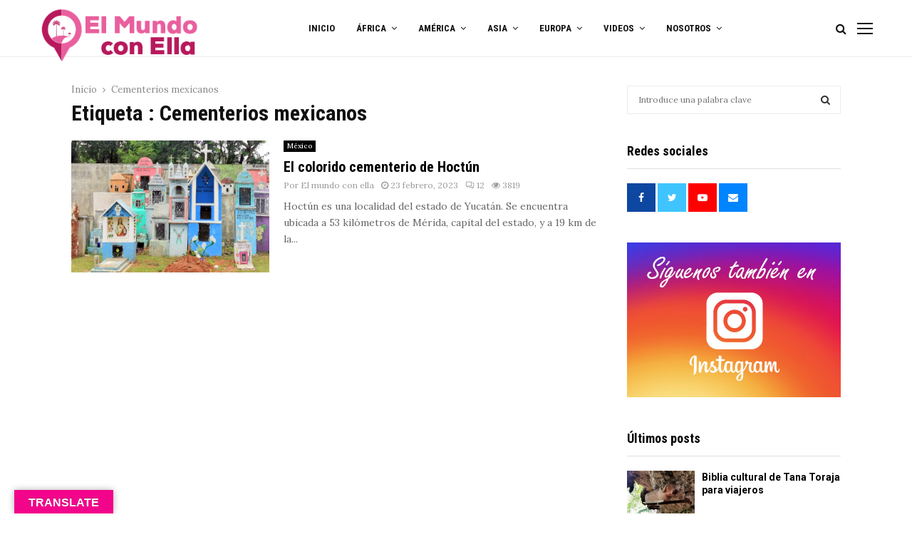

--- FILE ---
content_type: text/html; charset=UTF-8
request_url: https://www.elmundoconella.com/tag/cementerios-mexicanos/
body_size: 44056
content:
<!DOCTYPE html>
<html lang="es">
<head>
	<meta charset="UTF-8">
		<meta name="viewport" content="width=device-width, initial-scale=1">
		<link rel="profile" href="http://gmpg.org/xfn/11">
	<style>
#wpadminbar #wp-admin-bar-wccp_free_top_button .ab-icon:before {
	content: "\f160";
	color: #02CA02;
	top: 3px;
}
#wpadminbar #wp-admin-bar-wccp_free_top_button .ab-icon {
	transform: rotate(45deg);
}
</style>
<meta name='robots' content='index, follow, max-image-preview:large, max-snippet:-1, max-video-preview:-1' />
	<style>img:is([sizes="auto" i], [sizes^="auto," i]) { contain-intrinsic-size: 3000px 1500px }</style>
	
	<!-- This site is optimized with the Yoast SEO plugin v24.9 - https://yoast.com/wordpress/plugins/seo/ -->
	<title>Cementerios mexicanos archivos - El Mundo con Ella</title>
	<link rel="canonical" href="https://www.elmundoconella.com/tag/cementerios-mexicanos/" />
	<meta property="og:locale" content="es_ES" />
	<meta property="og:type" content="article" />
	<meta property="og:title" content="Cementerios mexicanos archivos - El Mundo con Ella" />
	<meta property="og:url" content="https://www.elmundoconella.com/tag/cementerios-mexicanos/" />
	<meta property="og:site_name" content="El Mundo con Ella" />
	<script type="application/ld+json" class="yoast-schema-graph">{"@context":"https://schema.org","@graph":[{"@type":"CollectionPage","@id":"https://www.elmundoconella.com/tag/cementerios-mexicanos/","url":"https://www.elmundoconella.com/tag/cementerios-mexicanos/","name":"Cementerios mexicanos archivos - El Mundo con Ella","isPartOf":{"@id":"https://www.elmundoconella.com/#website"},"primaryImageOfPage":{"@id":"https://www.elmundoconella.com/tag/cementerios-mexicanos/#primaryimage"},"image":{"@id":"https://www.elmundoconella.com/tag/cementerios-mexicanos/#primaryimage"},"thumbnailUrl":"https://www.elmundoconella.com/wp-content/uploads/2023/02/Uno-de-los-cementerios-más-alegres-de-México.jpg","breadcrumb":{"@id":"https://www.elmundoconella.com/tag/cementerios-mexicanos/#breadcrumb"},"inLanguage":"es"},{"@type":"ImageObject","inLanguage":"es","@id":"https://www.elmundoconella.com/tag/cementerios-mexicanos/#primaryimage","url":"https://www.elmundoconella.com/wp-content/uploads/2023/02/Uno-de-los-cementerios-más-alegres-de-México.jpg","contentUrl":"https://www.elmundoconella.com/wp-content/uploads/2023/02/Uno-de-los-cementerios-más-alegres-de-México.jpg","width":798,"height":693,"caption":"Uno de los cementerios más alegres de México"},{"@type":"BreadcrumbList","@id":"https://www.elmundoconella.com/tag/cementerios-mexicanos/#breadcrumb","itemListElement":[{"@type":"ListItem","position":1,"name":"Home","item":"https://www.elmundoconella.com/"},{"@type":"ListItem","position":2,"name":"Cementerios mexicanos"}]},{"@type":"WebSite","@id":"https://www.elmundoconella.com/#website","url":"https://www.elmundoconella.com/","name":"El Mundo con Ella","description":"Imagina descubrir el mundo a través de los ojos de una niña. Yayo y Macarena han aprendido a viajar con la misma curiosidad que lo hace su hija. En este blog puedes viajar con ellos y descubrir qué tiene el mundo que ofrecerte. El mundo con ella","publisher":{"@id":"https://www.elmundoconella.com/#/schema/person/3cec569491d8248c6fe43cbf801441c0"},"potentialAction":[{"@type":"SearchAction","target":{"@type":"EntryPoint","urlTemplate":"https://www.elmundoconella.com/?s={search_term_string}"},"query-input":{"@type":"PropertyValueSpecification","valueRequired":true,"valueName":"search_term_string"}}],"inLanguage":"es"},{"@type":["Person","Organization"],"@id":"https://www.elmundoconella.com/#/schema/person/3cec569491d8248c6fe43cbf801441c0","name":"El Mundo con Ella","image":{"@type":"ImageObject","inLanguage":"es","@id":"https://www.elmundoconella.com/#/schema/person/image/","url":"https://www.elmundoconella.com/wp-content/uploads/2020/07/logo-el-mundo-con-ella-2020-g.png","contentUrl":"https://www.elmundoconella.com/wp-content/uploads/2020/07/logo-el-mundo-con-ella-2020-g.png","width":544,"height":180,"caption":"El Mundo con Ella"},"logo":{"@id":"https://www.elmundoconella.com/#/schema/person/image/"},"sameAs":["https://www.elmundoconella.com","https://es-la.facebook.com/elmundoconella/"]}]}</script>
	<!-- / Yoast SEO plugin. -->


<link rel='dns-prefetch' href='//translate.google.com' />
<link rel='dns-prefetch' href='//fonts.googleapis.com' />
<link rel="alternate" type="application/rss+xml" title="El Mundo con Ella &raquo; Feed" href="https://www.elmundoconella.com/feed/" />
<link rel="alternate" type="application/rss+xml" title="El Mundo con Ella &raquo; Feed de los comentarios" href="https://www.elmundoconella.com/comments/feed/" />
<link rel="alternate" type="application/rss+xml" title="El Mundo con Ella &raquo; Etiqueta Cementerios mexicanos del feed" href="https://www.elmundoconella.com/tag/cementerios-mexicanos/feed/" />
<script type="text/javascript">
/* <![CDATA[ */
window._wpemojiSettings = {"baseUrl":"https:\/\/s.w.org\/images\/core\/emoji\/15.1.0\/72x72\/","ext":".png","svgUrl":"https:\/\/s.w.org\/images\/core\/emoji\/15.1.0\/svg\/","svgExt":".svg","source":{"concatemoji":"https:\/\/www.elmundoconella.com\/wp-includes\/js\/wp-emoji-release.min.js?ver=6.8"}};
/*! This file is auto-generated */
!function(i,n){var o,s,e;function c(e){try{var t={supportTests:e,timestamp:(new Date).valueOf()};sessionStorage.setItem(o,JSON.stringify(t))}catch(e){}}function p(e,t,n){e.clearRect(0,0,e.canvas.width,e.canvas.height),e.fillText(t,0,0);var t=new Uint32Array(e.getImageData(0,0,e.canvas.width,e.canvas.height).data),r=(e.clearRect(0,0,e.canvas.width,e.canvas.height),e.fillText(n,0,0),new Uint32Array(e.getImageData(0,0,e.canvas.width,e.canvas.height).data));return t.every(function(e,t){return e===r[t]})}function u(e,t,n){switch(t){case"flag":return n(e,"\ud83c\udff3\ufe0f\u200d\u26a7\ufe0f","\ud83c\udff3\ufe0f\u200b\u26a7\ufe0f")?!1:!n(e,"\ud83c\uddfa\ud83c\uddf3","\ud83c\uddfa\u200b\ud83c\uddf3")&&!n(e,"\ud83c\udff4\udb40\udc67\udb40\udc62\udb40\udc65\udb40\udc6e\udb40\udc67\udb40\udc7f","\ud83c\udff4\u200b\udb40\udc67\u200b\udb40\udc62\u200b\udb40\udc65\u200b\udb40\udc6e\u200b\udb40\udc67\u200b\udb40\udc7f");case"emoji":return!n(e,"\ud83d\udc26\u200d\ud83d\udd25","\ud83d\udc26\u200b\ud83d\udd25")}return!1}function f(e,t,n){var r="undefined"!=typeof WorkerGlobalScope&&self instanceof WorkerGlobalScope?new OffscreenCanvas(300,150):i.createElement("canvas"),a=r.getContext("2d",{willReadFrequently:!0}),o=(a.textBaseline="top",a.font="600 32px Arial",{});return e.forEach(function(e){o[e]=t(a,e,n)}),o}function t(e){var t=i.createElement("script");t.src=e,t.defer=!0,i.head.appendChild(t)}"undefined"!=typeof Promise&&(o="wpEmojiSettingsSupports",s=["flag","emoji"],n.supports={everything:!0,everythingExceptFlag:!0},e=new Promise(function(e){i.addEventListener("DOMContentLoaded",e,{once:!0})}),new Promise(function(t){var n=function(){try{var e=JSON.parse(sessionStorage.getItem(o));if("object"==typeof e&&"number"==typeof e.timestamp&&(new Date).valueOf()<e.timestamp+604800&&"object"==typeof e.supportTests)return e.supportTests}catch(e){}return null}();if(!n){if("undefined"!=typeof Worker&&"undefined"!=typeof OffscreenCanvas&&"undefined"!=typeof URL&&URL.createObjectURL&&"undefined"!=typeof Blob)try{var e="postMessage("+f.toString()+"("+[JSON.stringify(s),u.toString(),p.toString()].join(",")+"));",r=new Blob([e],{type:"text/javascript"}),a=new Worker(URL.createObjectURL(r),{name:"wpTestEmojiSupports"});return void(a.onmessage=function(e){c(n=e.data),a.terminate(),t(n)})}catch(e){}c(n=f(s,u,p))}t(n)}).then(function(e){for(var t in e)n.supports[t]=e[t],n.supports.everything=n.supports.everything&&n.supports[t],"flag"!==t&&(n.supports.everythingExceptFlag=n.supports.everythingExceptFlag&&n.supports[t]);n.supports.everythingExceptFlag=n.supports.everythingExceptFlag&&!n.supports.flag,n.DOMReady=!1,n.readyCallback=function(){n.DOMReady=!0}}).then(function(){return e}).then(function(){var e;n.supports.everything||(n.readyCallback(),(e=n.source||{}).concatemoji?t(e.concatemoji):e.wpemoji&&e.twemoji&&(t(e.twemoji),t(e.wpemoji)))}))}((window,document),window._wpemojiSettings);
/* ]]> */
</script>
<style id='wp-emoji-styles-inline-css' type='text/css'>

	img.wp-smiley, img.emoji {
		display: inline !important;
		border: none !important;
		box-shadow: none !important;
		height: 1em !important;
		width: 1em !important;
		margin: 0 0.07em !important;
		vertical-align: -0.1em !important;
		background: none !important;
		padding: 0 !important;
	}
</style>
<link rel='stylesheet' id='wp-block-library-css' href='https://www.elmundoconella.com/wp-includes/css/dist/block-library/style.min.css?ver=6.8' type='text/css' media='all' />
<style id='wp-block-library-theme-inline-css' type='text/css'>
.wp-block-audio :where(figcaption){color:#555;font-size:13px;text-align:center}.is-dark-theme .wp-block-audio :where(figcaption){color:#ffffffa6}.wp-block-audio{margin:0 0 1em}.wp-block-code{border:1px solid #ccc;border-radius:4px;font-family:Menlo,Consolas,monaco,monospace;padding:.8em 1em}.wp-block-embed :where(figcaption){color:#555;font-size:13px;text-align:center}.is-dark-theme .wp-block-embed :where(figcaption){color:#ffffffa6}.wp-block-embed{margin:0 0 1em}.blocks-gallery-caption{color:#555;font-size:13px;text-align:center}.is-dark-theme .blocks-gallery-caption{color:#ffffffa6}:root :where(.wp-block-image figcaption){color:#555;font-size:13px;text-align:center}.is-dark-theme :root :where(.wp-block-image figcaption){color:#ffffffa6}.wp-block-image{margin:0 0 1em}.wp-block-pullquote{border-bottom:4px solid;border-top:4px solid;color:currentColor;margin-bottom:1.75em}.wp-block-pullquote cite,.wp-block-pullquote footer,.wp-block-pullquote__citation{color:currentColor;font-size:.8125em;font-style:normal;text-transform:uppercase}.wp-block-quote{border-left:.25em solid;margin:0 0 1.75em;padding-left:1em}.wp-block-quote cite,.wp-block-quote footer{color:currentColor;font-size:.8125em;font-style:normal;position:relative}.wp-block-quote:where(.has-text-align-right){border-left:none;border-right:.25em solid;padding-left:0;padding-right:1em}.wp-block-quote:where(.has-text-align-center){border:none;padding-left:0}.wp-block-quote.is-large,.wp-block-quote.is-style-large,.wp-block-quote:where(.is-style-plain){border:none}.wp-block-search .wp-block-search__label{font-weight:700}.wp-block-search__button{border:1px solid #ccc;padding:.375em .625em}:where(.wp-block-group.has-background){padding:1.25em 2.375em}.wp-block-separator.has-css-opacity{opacity:.4}.wp-block-separator{border:none;border-bottom:2px solid;margin-left:auto;margin-right:auto}.wp-block-separator.has-alpha-channel-opacity{opacity:1}.wp-block-separator:not(.is-style-wide):not(.is-style-dots){width:100px}.wp-block-separator.has-background:not(.is-style-dots){border-bottom:none;height:1px}.wp-block-separator.has-background:not(.is-style-wide):not(.is-style-dots){height:2px}.wp-block-table{margin:0 0 1em}.wp-block-table td,.wp-block-table th{word-break:normal}.wp-block-table :where(figcaption){color:#555;font-size:13px;text-align:center}.is-dark-theme .wp-block-table :where(figcaption){color:#ffffffa6}.wp-block-video :where(figcaption){color:#555;font-size:13px;text-align:center}.is-dark-theme .wp-block-video :where(figcaption){color:#ffffffa6}.wp-block-video{margin:0 0 1em}:root :where(.wp-block-template-part.has-background){margin-bottom:0;margin-top:0;padding:1.25em 2.375em}
</style>
<style id='classic-theme-styles-inline-css' type='text/css'>
/*! This file is auto-generated */
.wp-block-button__link{color:#fff;background-color:#32373c;border-radius:9999px;box-shadow:none;text-decoration:none;padding:calc(.667em + 2px) calc(1.333em + 2px);font-size:1.125em}.wp-block-file__button{background:#32373c;color:#fff;text-decoration:none}
</style>
<style id='global-styles-inline-css' type='text/css'>
:root{--wp--preset--aspect-ratio--square: 1;--wp--preset--aspect-ratio--4-3: 4/3;--wp--preset--aspect-ratio--3-4: 3/4;--wp--preset--aspect-ratio--3-2: 3/2;--wp--preset--aspect-ratio--2-3: 2/3;--wp--preset--aspect-ratio--16-9: 16/9;--wp--preset--aspect-ratio--9-16: 9/16;--wp--preset--color--black: #000000;--wp--preset--color--cyan-bluish-gray: #abb8c3;--wp--preset--color--white: #ffffff;--wp--preset--color--pale-pink: #f78da7;--wp--preset--color--vivid-red: #cf2e2e;--wp--preset--color--luminous-vivid-orange: #ff6900;--wp--preset--color--luminous-vivid-amber: #fcb900;--wp--preset--color--light-green-cyan: #7bdcb5;--wp--preset--color--vivid-green-cyan: #00d084;--wp--preset--color--pale-cyan-blue: #8ed1fc;--wp--preset--color--vivid-cyan-blue: #0693e3;--wp--preset--color--vivid-purple: #9b51e0;--wp--preset--gradient--vivid-cyan-blue-to-vivid-purple: linear-gradient(135deg,rgba(6,147,227,1) 0%,rgb(155,81,224) 100%);--wp--preset--gradient--light-green-cyan-to-vivid-green-cyan: linear-gradient(135deg,rgb(122,220,180) 0%,rgb(0,208,130) 100%);--wp--preset--gradient--luminous-vivid-amber-to-luminous-vivid-orange: linear-gradient(135deg,rgba(252,185,0,1) 0%,rgba(255,105,0,1) 100%);--wp--preset--gradient--luminous-vivid-orange-to-vivid-red: linear-gradient(135deg,rgba(255,105,0,1) 0%,rgb(207,46,46) 100%);--wp--preset--gradient--very-light-gray-to-cyan-bluish-gray: linear-gradient(135deg,rgb(238,238,238) 0%,rgb(169,184,195) 100%);--wp--preset--gradient--cool-to-warm-spectrum: linear-gradient(135deg,rgb(74,234,220) 0%,rgb(151,120,209) 20%,rgb(207,42,186) 40%,rgb(238,44,130) 60%,rgb(251,105,98) 80%,rgb(254,248,76) 100%);--wp--preset--gradient--blush-light-purple: linear-gradient(135deg,rgb(255,206,236) 0%,rgb(152,150,240) 100%);--wp--preset--gradient--blush-bordeaux: linear-gradient(135deg,rgb(254,205,165) 0%,rgb(254,45,45) 50%,rgb(107,0,62) 100%);--wp--preset--gradient--luminous-dusk: linear-gradient(135deg,rgb(255,203,112) 0%,rgb(199,81,192) 50%,rgb(65,88,208) 100%);--wp--preset--gradient--pale-ocean: linear-gradient(135deg,rgb(255,245,203) 0%,rgb(182,227,212) 50%,rgb(51,167,181) 100%);--wp--preset--gradient--electric-grass: linear-gradient(135deg,rgb(202,248,128) 0%,rgb(113,206,126) 100%);--wp--preset--gradient--midnight: linear-gradient(135deg,rgb(2,3,129) 0%,rgb(40,116,252) 100%);--wp--preset--font-size--small: 14px;--wp--preset--font-size--medium: 20px;--wp--preset--font-size--large: 32px;--wp--preset--font-size--x-large: 42px;--wp--preset--font-size--normal: 16px;--wp--preset--font-size--huge: 42px;--wp--preset--spacing--20: 0.44rem;--wp--preset--spacing--30: 0.67rem;--wp--preset--spacing--40: 1rem;--wp--preset--spacing--50: 1.5rem;--wp--preset--spacing--60: 2.25rem;--wp--preset--spacing--70: 3.38rem;--wp--preset--spacing--80: 5.06rem;--wp--preset--shadow--natural: 6px 6px 9px rgba(0, 0, 0, 0.2);--wp--preset--shadow--deep: 12px 12px 50px rgba(0, 0, 0, 0.4);--wp--preset--shadow--sharp: 6px 6px 0px rgba(0, 0, 0, 0.2);--wp--preset--shadow--outlined: 6px 6px 0px -3px rgba(255, 255, 255, 1), 6px 6px rgba(0, 0, 0, 1);--wp--preset--shadow--crisp: 6px 6px 0px rgba(0, 0, 0, 1);}:where(.is-layout-flex){gap: 0.5em;}:where(.is-layout-grid){gap: 0.5em;}body .is-layout-flex{display: flex;}.is-layout-flex{flex-wrap: wrap;align-items: center;}.is-layout-flex > :is(*, div){margin: 0;}body .is-layout-grid{display: grid;}.is-layout-grid > :is(*, div){margin: 0;}:where(.wp-block-columns.is-layout-flex){gap: 2em;}:where(.wp-block-columns.is-layout-grid){gap: 2em;}:where(.wp-block-post-template.is-layout-flex){gap: 1.25em;}:where(.wp-block-post-template.is-layout-grid){gap: 1.25em;}.has-black-color{color: var(--wp--preset--color--black) !important;}.has-cyan-bluish-gray-color{color: var(--wp--preset--color--cyan-bluish-gray) !important;}.has-white-color{color: var(--wp--preset--color--white) !important;}.has-pale-pink-color{color: var(--wp--preset--color--pale-pink) !important;}.has-vivid-red-color{color: var(--wp--preset--color--vivid-red) !important;}.has-luminous-vivid-orange-color{color: var(--wp--preset--color--luminous-vivid-orange) !important;}.has-luminous-vivid-amber-color{color: var(--wp--preset--color--luminous-vivid-amber) !important;}.has-light-green-cyan-color{color: var(--wp--preset--color--light-green-cyan) !important;}.has-vivid-green-cyan-color{color: var(--wp--preset--color--vivid-green-cyan) !important;}.has-pale-cyan-blue-color{color: var(--wp--preset--color--pale-cyan-blue) !important;}.has-vivid-cyan-blue-color{color: var(--wp--preset--color--vivid-cyan-blue) !important;}.has-vivid-purple-color{color: var(--wp--preset--color--vivid-purple) !important;}.has-black-background-color{background-color: var(--wp--preset--color--black) !important;}.has-cyan-bluish-gray-background-color{background-color: var(--wp--preset--color--cyan-bluish-gray) !important;}.has-white-background-color{background-color: var(--wp--preset--color--white) !important;}.has-pale-pink-background-color{background-color: var(--wp--preset--color--pale-pink) !important;}.has-vivid-red-background-color{background-color: var(--wp--preset--color--vivid-red) !important;}.has-luminous-vivid-orange-background-color{background-color: var(--wp--preset--color--luminous-vivid-orange) !important;}.has-luminous-vivid-amber-background-color{background-color: var(--wp--preset--color--luminous-vivid-amber) !important;}.has-light-green-cyan-background-color{background-color: var(--wp--preset--color--light-green-cyan) !important;}.has-vivid-green-cyan-background-color{background-color: var(--wp--preset--color--vivid-green-cyan) !important;}.has-pale-cyan-blue-background-color{background-color: var(--wp--preset--color--pale-cyan-blue) !important;}.has-vivid-cyan-blue-background-color{background-color: var(--wp--preset--color--vivid-cyan-blue) !important;}.has-vivid-purple-background-color{background-color: var(--wp--preset--color--vivid-purple) !important;}.has-black-border-color{border-color: var(--wp--preset--color--black) !important;}.has-cyan-bluish-gray-border-color{border-color: var(--wp--preset--color--cyan-bluish-gray) !important;}.has-white-border-color{border-color: var(--wp--preset--color--white) !important;}.has-pale-pink-border-color{border-color: var(--wp--preset--color--pale-pink) !important;}.has-vivid-red-border-color{border-color: var(--wp--preset--color--vivid-red) !important;}.has-luminous-vivid-orange-border-color{border-color: var(--wp--preset--color--luminous-vivid-orange) !important;}.has-luminous-vivid-amber-border-color{border-color: var(--wp--preset--color--luminous-vivid-amber) !important;}.has-light-green-cyan-border-color{border-color: var(--wp--preset--color--light-green-cyan) !important;}.has-vivid-green-cyan-border-color{border-color: var(--wp--preset--color--vivid-green-cyan) !important;}.has-pale-cyan-blue-border-color{border-color: var(--wp--preset--color--pale-cyan-blue) !important;}.has-vivid-cyan-blue-border-color{border-color: var(--wp--preset--color--vivid-cyan-blue) !important;}.has-vivid-purple-border-color{border-color: var(--wp--preset--color--vivid-purple) !important;}.has-vivid-cyan-blue-to-vivid-purple-gradient-background{background: var(--wp--preset--gradient--vivid-cyan-blue-to-vivid-purple) !important;}.has-light-green-cyan-to-vivid-green-cyan-gradient-background{background: var(--wp--preset--gradient--light-green-cyan-to-vivid-green-cyan) !important;}.has-luminous-vivid-amber-to-luminous-vivid-orange-gradient-background{background: var(--wp--preset--gradient--luminous-vivid-amber-to-luminous-vivid-orange) !important;}.has-luminous-vivid-orange-to-vivid-red-gradient-background{background: var(--wp--preset--gradient--luminous-vivid-orange-to-vivid-red) !important;}.has-very-light-gray-to-cyan-bluish-gray-gradient-background{background: var(--wp--preset--gradient--very-light-gray-to-cyan-bluish-gray) !important;}.has-cool-to-warm-spectrum-gradient-background{background: var(--wp--preset--gradient--cool-to-warm-spectrum) !important;}.has-blush-light-purple-gradient-background{background: var(--wp--preset--gradient--blush-light-purple) !important;}.has-blush-bordeaux-gradient-background{background: var(--wp--preset--gradient--blush-bordeaux) !important;}.has-luminous-dusk-gradient-background{background: var(--wp--preset--gradient--luminous-dusk) !important;}.has-pale-ocean-gradient-background{background: var(--wp--preset--gradient--pale-ocean) !important;}.has-electric-grass-gradient-background{background: var(--wp--preset--gradient--electric-grass) !important;}.has-midnight-gradient-background{background: var(--wp--preset--gradient--midnight) !important;}.has-small-font-size{font-size: var(--wp--preset--font-size--small) !important;}.has-medium-font-size{font-size: var(--wp--preset--font-size--medium) !important;}.has-large-font-size{font-size: var(--wp--preset--font-size--large) !important;}.has-x-large-font-size{font-size: var(--wp--preset--font-size--x-large) !important;}
:where(.wp-block-post-template.is-layout-flex){gap: 1.25em;}:where(.wp-block-post-template.is-layout-grid){gap: 1.25em;}
:where(.wp-block-columns.is-layout-flex){gap: 2em;}:where(.wp-block-columns.is-layout-grid){gap: 2em;}
:root :where(.wp-block-pullquote){font-size: 1.5em;line-height: 1.6;}
</style>
<link rel='stylesheet' id='contact-form-7-css' href='https://www.elmundoconella.com/wp-content/plugins/contact-form-7/includes/css/styles.css?ver=6.0.6' type='text/css' media='all' />
<link rel='stylesheet' id='google-language-translator-css' href='https://www.elmundoconella.com/wp-content/plugins/google-language-translator/css/style.css?ver=6.0.20' type='text/css' media='' />
<link rel='stylesheet' id='glt-toolbar-styles-css' href='https://www.elmundoconella.com/wp-content/plugins/google-language-translator/css/toolbar.css?ver=6.0.20' type='text/css' media='' />
<link rel='stylesheet' id='pencisc-css' href='https://www.elmundoconella.com/wp-content/plugins/penci-framework/assets/css/single-shortcode.css?ver=6.8' type='text/css' media='all' />
<link rel='stylesheet' id='parent-style-css' href='https://www.elmundoconella.com/wp-content/themes/pennews/style.css?ver=6.8' type='text/css' media='all' />
<link rel='stylesheet' id='penci-style-child-css' href='https://www.elmundoconella.com/wp-content/themes/pennews-child/style.css?ver=1.0.0' type='text/css' media='all' />
<link rel='stylesheet' id='penci-font-awesome-css' href='https://www.elmundoconella.com/wp-content/themes/pennews/css/font-awesome.min.css?ver=4.5.2' type='text/css' media='all' />
<link rel='stylesheet' id='penci-fonts-css' href='//fonts.googleapis.com/css?family=Roboto%3A300%2C300italic%2C400%2C400italic%2C500%2C500italic%2C700%2C700italic%2C800%2C800italic%7CMukta+Vaani%3A300%2C300italic%2C400%2C400italic%2C500%2C500italic%2C700%2C700italic%2C800%2C800italic%7COswald%3A300%2C300italic%2C400%2C400italic%2C500%2C500italic%2C700%2C700italic%2C800%2C800italic%7CTeko%3A300%2C300italic%2C400%2C400italic%2C500%2C500italic%2C700%2C700italic%2C800%2C800italic%7CRoboto+Condensed%3A300%2C300italic%2C400%2C400italic%2C500%2C500italic%2C700%2C700italic%2C800%2C800italic%7CLora%3A300%2C300italic%2C400%2C400italic%2C500%2C500italic%2C700%2C700italic%2C800%2C800italic%3A300%2C300italic%2C400%2C400italic%2C500%2C500italic%2C700%2C700italic%2C800%2C800italic%26subset%3Dcyrillic%2Ccyrillic-ext%2Cgreek%2Cgreek-ext%2Clatin-ext' type='text/css' media='all' />
<link rel='stylesheet' id='penci-style-css' href='https://www.elmundoconella.com/wp-content/themes/pennews-child/style.css?ver=6.6.5' type='text/css' media='all' />
<style id='penci-style-inline-css' type='text/css'>
.penci-block-vc.style-title-13:not(.footer-widget).style-title-center .penci-block-heading {border-right: 10px solid transparent; border-left: 10px solid transparent; }.site-branding h1, .site-branding h2 {margin: 0;}.penci-schema-markup { display: none !important; }.penci-entry-media .twitter-video { max-width: none !important; margin: 0 !important; }.penci-entry-media .fb-video { margin-bottom: 0; }.penci-entry-media .post-format-meta > iframe { vertical-align: top; }.penci-single-style-6 .penci-entry-media-top.penci-video-format-dailymotion:after, .penci-single-style-6 .penci-entry-media-top.penci-video-format-facebook:after, .penci-single-style-6 .penci-entry-media-top.penci-video-format-vimeo:after, .penci-single-style-6 .penci-entry-media-top.penci-video-format-twitter:after, .penci-single-style-7 .penci-entry-media-top.penci-video-format-dailymotion:after, .penci-single-style-7 .penci-entry-media-top.penci-video-format-facebook:after, .penci-single-style-7 .penci-entry-media-top.penci-video-format-vimeo:after, .penci-single-style-7 .penci-entry-media-top.penci-video-format-twitter:after { content: none; } .penci-single-style-5 .penci-entry-media.penci-video-format-dailymotion:after, .penci-single-style-5 .penci-entry-media.penci-video-format-facebook:after, .penci-single-style-5 .penci-entry-media.penci-video-format-vimeo:after, .penci-single-style-5 .penci-entry-media.penci-video-format-twitter:after { content: none; }@media screen and (max-width: 960px) { .penci-insta-thumb ul.thumbnails.penci_col_5 li, .penci-insta-thumb ul.thumbnails.penci_col_6 li { width: 33.33% !important; } .penci-insta-thumb ul.thumbnails.penci_col_7 li, .penci-insta-thumb ul.thumbnails.penci_col_8 li, .penci-insta-thumb ul.thumbnails.penci_col_9 li, .penci-insta-thumb ul.thumbnails.penci_col_10 li { width: 25% !important; } }.site-header.header--s12 .penci-menu-toggle-wapper,.site-header.header--s12 .header__social-search { flex: 1; }.site-header.header--s5 .site-branding {  padding-right: 0;margin-right: 40px; }.penci-block_37 .penci_post-meta { padding-top: 8px; }.penci-block_37 .penci-post-excerpt + .penci_post-meta { padding-top: 0; }.penci-hide-text-votes { display: none; }.penci-usewr-review {  border-top: 1px solid #ececec; }.penci-review-score {top: 5px; position: relative; }.penci-social-counter.penci-social-counter--style-3 .penci-social__empty a, .penci-social-counter.penci-social-counter--style-4 .penci-social__empty a, .penci-social-counter.penci-social-counter--style-5 .penci-social__empty a, .penci-social-counter.penci-social-counter--style-6 .penci-social__empty a { display: flex; justify-content: center; align-items: center; }.penci-block-error { padding: 0 20px 20px; }@media screen and (min-width: 1240px){ .penci_dis_padding_bw .penci-content-main.penci-col-4:nth-child(3n+2) { padding-right: 15px; padding-left: 15px; }}.bos_searchbox_widget_class.penci-vc-column-1 #flexi_searchbox #b_searchboxInc .b_submitButton_wrapper{ padding-top: 10px; padding-bottom: 10px; }.mfp-image-holder .mfp-close, .mfp-iframe-holder .mfp-close { background: transparent; border-color: transparent; }h1, h2, h3, h4, h5, h6,.error404 .page-title,
		.error404 .penci-block-vc .penci-block__title, .footer__bottom.style-2 .block-title {font-family: 'Roboto Condensed', sans-serif}h1, h2, h3, h4, h5, h6,.error404 .page-title,
		 .error404 .penci-block-vc .penci-block__title, .product_list_widget .product-title, .footer__bottom.style-2 .block-title {font-weight: 600}.penci-block-vc .penci-block__title, .penci-menu-hbg .penci-block-vc .penci-block__title, .penci-menu-hbg-widgets .menu-hbg-title{ font-family:'Roboto Condensed', sans-serif; }body, button, input, select, textarea,.penci-post-subtitle,.woocommerce ul.products li.product .button,#site-navigation .penci-megamenu .penci-mega-thumbnail .mega-cat-name{font-family: 'Lora', serif}.single .entry-content,.page .entry-content{ font-size:16px; }.site-header .site-branding a,.header__top .site-branding a{ transform: translateY( 10px ); }.site-header .site-branding .site-title,.header__top .site-branding .site-title{ padding-bottom:40px !important; }.main-navigation > ul:not(.children) > li.highlight-button{ min-height: 80px; }.site-header,.main-navigation > ul:not(.children) > li > a,.site-header.header--s7 .main-navigation > ul:not(.children) > li > a,.search-click,.penci-menuhbg-wapper,.header__social-media,.site-header.header--s7,.site-header.header--s1 .site-branding .site-title,.site-header.header--s7 .site-branding .site-title,.site-header.header--s10 .site-branding .site-title,.site-header.header--s5 .site-branding .site-title{ line-height: 79px; min-height: 80px; }.site-header.header--s7 .custom-logo, .site-header.header--s10 .custom-logo,.site-header.header--s11 .custom-logo, .site-header.header--s1 .custom-logo, .site-header.header--s5 .custom-logo { max-height: 76px; }.main-navigation a,.mobile-sidebar .primary-menu-mobile li a, .penci-menu-hbg .primary-menu-mobile li a{ font-family: 'Roboto Condensed', sans-serif; }.main-navigation a,.mobile-sidebar .primary-menu-mobile li a, .penci-menu-hbg .primary-menu-mobile li a{ font-weight: 600; }.main-navigation > ul:not(.children) > li > a{ font-size: 13px; }#site-navigation .penci-megamenu .penci-mega-child-categories a{ font-size: 12px; }#site-navigation .penci-megamenu .penci-content-megamenu .penci-mega-latest-posts .penci-mega-post a:not(.mega-cat-name){ font-size: 14px; }.penci-menu-hbg-widgets .menu-hbg-title { font-family:'Roboto Condensed', sans-serif }
		.woocommerce div.product .related > h2,.woocommerce div.product .upsells > h2,
		.post-title-box .post-box-title,.site-content #respond h3,.site-content .widget-title,
		.site-content .widgettitle,
		body.page-template-full-width.page-paged-2 .site-content .widget.penci-block-vc .penci-block__title,
		body:not( .page-template-full-width ) .site-content .widget.penci-block-vc .penci-block__title{ font-family:'Roboto Condensed', sans-serif !important; }.site-content .widget.penci-block-vc .penci-block-heading{ border-bottom-width: 1px; }.site-content .widget.penci-block-vc.style-title-3:not(.footer-widget) .penci-block-heading{ border-bottom-width: 1px; }.site-content .widget.penci-block-vc.style-title-3:not(.footer-widget) .penci-block-heading:after{ height: 1px;bottom:-1px }.site-content .widget.penci-block-vc .penci-block__title{ text-transform: none; }body{ background-color: #fff; }.penci_dis_padding_bw .penci-block-vc.style-title-11:not(.footer-widget) .penci-block__title a,
		.penci_dis_padding_bw .penci-block-vc.style-title-11:not(.footer-widget) .penci-block__title span, 
		.penci_dis_padding_bw .penci-block-vc.style-title-11:not(.footer-widget) .penci-subcat-filter, 
		.penci_dis_padding_bw .penci-block-vc.style-title-11:not(.footer-widget) .penci-slider-nav{ background-color:#ffffff; }.buy-button{ background-color:#e95f9e !important; }.penci-menuhbg-toggle:hover .lines-button:after,.penci-menuhbg-toggle:hover .penci-lines:before,.penci-menuhbg-toggle:hover .penci-lines:after.penci-login-container a,.penci_list_shortcode li:before,.footer__sidebars .penci-block-vc .penci__post-title a:hover,.penci-viewall-results a:hover,.post-entry .penci-portfolio-filter ul li.active a, .penci-portfolio-filter ul li.active a,.penci-ajax-search-results-wrapper .penci__post-title a:hover{ color: #e95f9e; }.penci-tweets-widget-content .icon-tweets,.penci-tweets-widget-content .tweet-intents a,.penci-tweets-widget-content .tweet-intents span:after,.woocommerce .star-rating span,.woocommerce .comment-form p.stars a:hover,.woocommerce div.product .woocommerce-tabs ul.tabs li a:hover,.penci-subcat-list .flexMenu-viewMore:hover a, .penci-subcat-list .flexMenu-viewMore:focus a,.penci-subcat-list .flexMenu-viewMore .flexMenu-popup .penci-subcat-item a:hover,.penci-owl-carousel-style .owl-dot.active span, .penci-owl-carousel-style .owl-dot:hover span,.penci-owl-carousel-slider .owl-dot.active span,.penci-owl-carousel-slider .owl-dot:hover span{ color: #e95f9e; }.penci-owl-carousel-slider .owl-dot.active span,.penci-owl-carousel-slider .owl-dot:hover span{ background-color: #e95f9e; }blockquote, q,.penci-post-pagination a:hover,a:hover,.penci-entry-meta a:hover,.penci-portfolio-below_img .inner-item-portfolio .portfolio-desc a:hover h3,.main-navigation.penci_disable_padding_menu > ul:not(.children) > li:hover > a,.main-navigation.penci_disable_padding_menu > ul:not(.children) > li:active > a,.main-navigation.penci_disable_padding_menu > ul:not(.children) > li.current-menu-item > a,.main-navigation.penci_disable_padding_menu > ul:not(.children) > li.current-menu-ancestor > a,.main-navigation.penci_disable_padding_menu > ul:not(.children) > li.current-category-ancestor > a,.site-header.header--s11 .main-navigation.penci_enable_line_menu .menu > li:hover > a,.site-header.header--s11 .main-navigation.penci_enable_line_menu .menu > li:active > a,.site-header.header--s11 .main-navigation.penci_enable_line_menu .menu > li.current-menu-item > a,.main-navigation.penci_disable_padding_menu ul.menu > li > a:hover,.main-navigation ul li:hover > a,.main-navigation ul li:active > a,.main-navigation li.current-menu-item > a,#site-navigation .penci-megamenu .penci-mega-child-categories a.cat-active,#site-navigation .penci-megamenu .penci-content-megamenu .penci-mega-latest-posts .penci-mega-post a:not(.mega-cat-name):hover,.penci-post-pagination h5 a:hover{ color: #e95f9e; }.main-navigation.penci_disable_padding_menu > ul:not(.children) > li.highlight-button > a{ color: #e95f9e;border-color: #e95f9e; }.main-navigation.penci_disable_padding_menu > ul:not(.children) > li.highlight-button:hover > a,.main-navigation.penci_disable_padding_menu > ul:not(.children) > li.highlight-button:active > a,.main-navigation.penci_disable_padding_menu > ul:not(.children) > li.highlight-button.current-category-ancestor > a,.main-navigation.penci_disable_padding_menu > ul:not(.children) > li.highlight-button.current-category-ancestor > a,.main-navigation.penci_disable_padding_menu > ul:not(.children) > li.highlight-button.current-menu-ancestor > a,.main-navigation.penci_disable_padding_menu > ul:not(.children) > li.highlight-button.current-menu-item > a{ border-color: #e95f9e; }.penci-menu-hbg .primary-menu-mobile li a:hover,.penci-menu-hbg .primary-menu-mobile li.toggled-on > a,.penci-menu-hbg .primary-menu-mobile li.toggled-on > .dropdown-toggle,.penci-menu-hbg .primary-menu-mobile li.current-menu-item > a,.penci-menu-hbg .primary-menu-mobile li.current-menu-item > .dropdown-toggle,.mobile-sidebar .primary-menu-mobile li a:hover,.mobile-sidebar .primary-menu-mobile li.toggled-on-first > a,.mobile-sidebar .primary-menu-mobile li.toggled-on > a,.mobile-sidebar .primary-menu-mobile li.toggled-on > .dropdown-toggle,.mobile-sidebar .primary-menu-mobile li.current-menu-item > a,.mobile-sidebar .primary-menu-mobile li.current-menu-item > .dropdown-toggle,.mobile-sidebar #sidebar-nav-logo a,.mobile-sidebar #sidebar-nav-logo a:hover.mobile-sidebar #sidebar-nav-logo:before,.penci-recipe-heading a.penci-recipe-print,.widget a:hover,.widget.widget_recent_entries li a:hover, .widget.widget_recent_comments li a:hover, .widget.widget_meta li a:hover,.penci-topbar a:hover,.penci-topbar ul li:hover,.penci-topbar ul li a:hover,.penci-topbar ul.menu li ul.sub-menu li a:hover,.site-branding a, .site-branding .site-title{ color: #e95f9e; }.penci-viewall-results a:hover,.penci-ajax-search-results-wrapper .penci__post-title a:hover,.header__search_dis_bg .search-click:hover,.header__social-media a:hover,.penci-login-container .link-bottom a,.error404 .page-content a,.penci-no-results .search-form .search-submit:hover,.error404 .page-content .search-form .search-submit:hover,.penci_breadcrumbs a:hover, .penci_breadcrumbs a:hover span,.penci-archive .entry-meta a:hover,.penci-caption-above-img .wp-caption a:hover,.penci-author-content .author-social:hover,.entry-content a,.comment-content a,.penci-page-style-5 .penci-active-thumb .penci-entry-meta a:hover,.penci-single-style-5 .penci-active-thumb .penci-entry-meta a:hover{ color: #e95f9e; }blockquote:not(.wp-block-quote).style-2:before{ background-color: transparent; }blockquote.style-2:before,blockquote:not(.wp-block-quote),blockquote.style-2 cite, blockquote.style-2 .author,blockquote.style-3 cite, blockquote.style-3 .author,.woocommerce ul.products li.product .price,.woocommerce ul.products li.product .price ins,.woocommerce div.product p.price ins,.woocommerce div.product span.price ins, .woocommerce div.product p.price, .woocommerce div.product span.price,.woocommerce div.product .entry-summary div[itemprop="description"] blockquote:before, .woocommerce div.product .woocommerce-tabs #tab-description blockquote:before,.woocommerce-product-details__short-description blockquote:before,.woocommerce div.product .entry-summary div[itemprop="description"] blockquote cite, .woocommerce div.product .entry-summary div[itemprop="description"] blockquote .author,.woocommerce div.product .woocommerce-tabs #tab-description blockquote cite, .woocommerce div.product .woocommerce-tabs #tab-description blockquote .author,.woocommerce div.product .product_meta > span a:hover,.woocommerce div.product .woocommerce-tabs ul.tabs li.active{ color: #e95f9e; }.woocommerce #respond input#submit.alt.disabled:hover,.woocommerce #respond input#submit.alt:disabled:hover,.woocommerce #respond input#submit.alt:disabled[disabled]:hover,.woocommerce a.button.alt.disabled,.woocommerce a.button.alt.disabled:hover,.woocommerce a.button.alt:disabled,.woocommerce a.button.alt:disabled:hover,.woocommerce a.button.alt:disabled[disabled],.woocommerce a.button.alt:disabled[disabled]:hover,.woocommerce button.button.alt.disabled,.woocommerce button.button.alt.disabled:hover,.woocommerce button.button.alt:disabled,.woocommerce button.button.alt:disabled:hover,.woocommerce button.button.alt:disabled[disabled],.woocommerce button.button.alt:disabled[disabled]:hover,.woocommerce input.button.alt.disabled,.woocommerce input.button.alt.disabled:hover,.woocommerce input.button.alt:disabled,.woocommerce input.button.alt:disabled:hover,.woocommerce input.button.alt:disabled[disabled],.woocommerce input.button.alt:disabled[disabled]:hover{ background-color: #e95f9e; }.woocommerce ul.cart_list li .amount, .woocommerce ul.product_list_widget li .amount,.woocommerce table.shop_table td.product-name a:hover,.woocommerce-cart .cart-collaterals .cart_totals table td .amount,.woocommerce .woocommerce-info:before,.woocommerce form.checkout table.shop_table .order-total .amount,.post-entry .penci-portfolio-filter ul li a:hover,.post-entry .penci-portfolio-filter ul li.active a,.penci-portfolio-filter ul li a:hover,.penci-portfolio-filter ul li.active a,#bbpress-forums li.bbp-body ul.forum li.bbp-forum-info a:hover,#bbpress-forums li.bbp-body ul.topic li.bbp-topic-title a:hover,#bbpress-forums li.bbp-body ul.forum li.bbp-forum-info .bbp-forum-content a,#bbpress-forums li.bbp-body ul.topic p.bbp-topic-meta a,#bbpress-forums .bbp-breadcrumb a:hover, #bbpress-forums .bbp-breadcrumb .bbp-breadcrumb-current:hover,#bbpress-forums .bbp-forum-freshness a:hover,#bbpress-forums .bbp-topic-freshness a:hover{ color: #e95f9e; }.footer__bottom a,.footer__logo a, .footer__logo a:hover,.site-info a,.site-info a:hover,.sub-footer-menu li a:hover,.footer__sidebars a:hover,.penci-block-vc .social-buttons a:hover,.penci-inline-related-posts .penci_post-meta a:hover,.penci__general-meta .penci_post-meta a:hover,.penci-block_video.style-1 .penci_post-meta a:hover,.penci-block_video.style-7 .penci_post-meta a:hover,.penci-block-vc .penci-block__title a:hover,.penci-block-vc.style-title-2 .penci-block__title a:hover,.penci-block-vc.style-title-2:not(.footer-widget) .penci-block__title a:hover,.penci-block-vc.style-title-4 .penci-block__title a:hover,.penci-block-vc.style-title-4:not(.footer-widget) .penci-block__title a:hover,.penci-block-vc .penci-subcat-filter .penci-subcat-item a.active, .penci-block-vc .penci-subcat-filter .penci-subcat-item a:hover ,.penci-block_1 .penci_post-meta a:hover,.penci-inline-related-posts.penci-irp-type-grid .penci__post-title:hover{ color: #e95f9e; }.penci-block_10 .penci-posted-on a,.penci-block_10 .penci-block__title a:hover,.penci-block_10 .penci__post-title a:hover,.penci-block_26 .block26_first_item .penci__post-title:hover,.penci-block_30 .penci_post-meta a:hover,.penci-block_33 .block33_big_item .penci_post-meta a:hover,.penci-block_36 .penci-chart-text,.penci-block_video.style-1 .block_video_first_item.penci-title-ab-img .penci_post_content a:hover,.penci-block_video.style-1 .block_video_first_item.penci-title-ab-img .penci_post-meta a:hover,.penci-block_video.style-6 .penci__post-title:hover,.penci-block_video.style-7 .penci__post-title:hover,.penci-owl-featured-area.style-12 .penci-small_items h3 a:hover,.penci-owl-featured-area.style-12 .penci-small_items .penci-slider__meta a:hover ,.penci-owl-featured-area.style-12 .penci-small_items .owl-item.current h3 a,.penci-owl-featured-area.style-13 .penci-small_items h3 a:hover,.penci-owl-featured-area.style-13 .penci-small_items .penci-slider__meta a:hover,.penci-owl-featured-area.style-13 .penci-small_items .owl-item.current h3 a,.penci-owl-featured-area.style-14 .penci-small_items h3 a:hover,.penci-owl-featured-area.style-14 .penci-small_items .penci-slider__meta a:hover ,.penci-owl-featured-area.style-14 .penci-small_items .owl-item.current h3 a,.penci-owl-featured-area.style-17 h3 a:hover,.penci-owl-featured-area.style-17 .penci-slider__meta a:hover,.penci-fslider28-wrapper.penci-block-vc .penci-slider-nav a:hover,.penci-videos-playlist .penci-video-nav .penci-video-playlist-item .penci-video-play-icon,.penci-videos-playlist .penci-video-nav .penci-video-playlist-item.is-playing { color: #e95f9e; }.penci-block_video.style-7 .penci_post-meta a:hover,.penci-ajax-more.disable_bg_load_more .penci-ajax-more-button:hover, .penci-ajax-more.disable_bg_load_more .penci-block-ajax-more-button:hover{ color: #e95f9e; }.site-main #buddypress input[type=submit]:hover,.site-main #buddypress div.generic-button a:hover,.site-main #buddypress .comment-reply-link:hover,.site-main #buddypress a.button:hover,.site-main #buddypress a.button:focus,.site-main #buddypress ul.button-nav li a:hover,.site-main #buddypress ul.button-nav li.current a,.site-main #buddypress .dir-search input[type=submit]:hover, .site-main #buddypress .groups-members-search input[type=submit]:hover,.site-main #buddypress div.item-list-tabs ul li.selected a,.site-main #buddypress div.item-list-tabs ul li.current a,.site-main #buddypress div.item-list-tabs ul li a:hover{ border-color: #e95f9e;background-color: #e95f9e; }.site-main #buddypress table.notifications thead tr, .site-main #buddypress table.notifications-settings thead tr,.site-main #buddypress table.profile-settings thead tr, .site-main #buddypress table.profile-fields thead tr,.site-main #buddypress table.profile-settings thead tr, .site-main #buddypress table.profile-fields thead tr,.site-main #buddypress table.wp-profile-fields thead tr, .site-main #buddypress table.messages-notices thead tr,.site-main #buddypress table.forum thead tr{ border-color: #e95f9e;background-color: #e95f9e; }.site-main .bbp-pagination-links a:hover, .site-main .bbp-pagination-links span.current,#buddypress div.item-list-tabs:not(#subnav) ul li.selected a, #buddypress div.item-list-tabs:not(#subnav) ul li.current a, #buddypress div.item-list-tabs:not(#subnav) ul li a:hover,#buddypress ul.item-list li div.item-title a, #buddypress ul.item-list li h4 a,div.bbp-template-notice a,#bbpress-forums li.bbp-body ul.topic li.bbp-topic-title a,#bbpress-forums li.bbp-body .bbp-forums-list li,.site-main #buddypress .activity-header a:first-child, #buddypress .comment-meta a:first-child, #buddypress .acomment-meta a:first-child{ color: #e95f9e !important; }.single-tribe_events .tribe-events-schedule .tribe-events-cost{ color: #e95f9e; }.tribe-events-list .tribe-events-loop .tribe-event-featured,#tribe-events .tribe-events-button,#tribe-events .tribe-events-button:hover,#tribe_events_filters_wrapper input[type=submit],.tribe-events-button, .tribe-events-button.tribe-active:hover,.tribe-events-button.tribe-inactive,.tribe-events-button:hover,.tribe-events-calendar td.tribe-events-present div[id*=tribe-events-daynum-],.tribe-events-calendar td.tribe-events-present div[id*=tribe-events-daynum-]>a,#tribe-bar-form .tribe-bar-submit input[type=submit]:hover{ background-color: #e95f9e; }.woocommerce span.onsale,.show-search:after,select option:focus,.woocommerce .widget_shopping_cart p.buttons a:hover, .woocommerce.widget_shopping_cart p.buttons a:hover, .woocommerce .widget_price_filter .price_slider_amount .button:hover, .woocommerce div.product form.cart .button:hover,.woocommerce .widget_price_filter .ui-slider .ui-slider-handle,.penci-block-vc.style-title-2:not(.footer-widget) .penci-block__title a, .penci-block-vc.style-title-2:not(.footer-widget) .penci-block__title span,.penci-block-vc.style-title-3:not(.footer-widget) .penci-block-heading:after,.penci-block-vc.style-title-4:not(.footer-widget) .penci-block__title a, .penci-block-vc.style-title-4:not(.footer-widget) .penci-block__title span,.penci-archive .penci-archive__content .penci-cat-links a:hover,.mCSB_scrollTools .mCSB_dragger .mCSB_dragger_bar,.penci-block-vc .penci-cat-name:hover,#buddypress .activity-list li.load-more, #buddypress .activity-list li.load-newest,#buddypress .activity-list li.load-more:hover, #buddypress .activity-list li.load-newest:hover,.site-main #buddypress button:hover, .site-main #buddypress a.button:hover, .site-main #buddypress input[type=button]:hover, .site-main #buddypress input[type=reset]:hover{ background-color: #e95f9e; }.penci-block-vc.style-title-grid:not(.footer-widget) .penci-block__title span, .penci-block-vc.style-title-grid:not(.footer-widget) .penci-block__title a,.penci-block-vc .penci_post_thumb:hover .penci-cat-name,.mCSB_scrollTools .mCSB_dragger:active .mCSB_dragger_bar,.mCSB_scrollTools .mCSB_dragger.mCSB_dragger_onDrag .mCSB_dragger_bar,.main-navigation > ul:not(.children) > li:hover > a,.main-navigation > ul:not(.children) > li:active > a,.main-navigation > ul:not(.children) > li.current-menu-item > a,.main-navigation.penci_enable_line_menu > ul:not(.children) > li > a:before,.main-navigation a:hover,#site-navigation .penci-megamenu .penci-mega-thumbnail .mega-cat-name:hover,#site-navigation .penci-megamenu .penci-mega-thumbnail:hover .mega-cat-name,.penci-review-process span,.penci-review-score-total,.topbar__trending .headline-title,.header__search:not(.header__search_dis_bg) .search-click,.cart-icon span.items-number{ background-color: #e95f9e; }.login__form .login__form__login-submit input:hover,.penci-login-container .penci-login input[type="submit"]:hover,.penci-archive .penci-entry-categories a:hover,.single .penci-cat-links a:hover,.page .penci-cat-links a:hover,.woocommerce #respond input#submit:hover, .woocommerce a.button:hover, .woocommerce button.button:hover, .woocommerce input.button:hover,.woocommerce div.product .entry-summary div[itemprop="description"]:before,.woocommerce div.product .entry-summary div[itemprop="description"] blockquote .author span:after, .woocommerce div.product .woocommerce-tabs #tab-description blockquote .author span:after,.woocommerce-product-details__short-description blockquote .author span:after,.woocommerce #respond input#submit.alt:hover, .woocommerce a.button.alt:hover, .woocommerce button.button.alt:hover, .woocommerce input.button.alt:hover,#scroll-to-top:hover,div.wpforms-container .wpforms-form input[type=submit]:hover,div.wpforms-container .wpforms-form button[type=submit]:hover,div.wpforms-container .wpforms-form .wpforms-page-button:hover,div.wpforms-container .wpforms-form .wpforms-page-button:hover,#respond #submit:hover,.wpcf7 input[type="submit"]:hover,.widget_wysija input[type="submit"]:hover{ background-color: #e95f9e; }.penci-block_video .penci-close-video:hover,.penci-block_5 .penci_post_thumb:hover .penci-cat-name,.penci-block_25 .penci_post_thumb:hover .penci-cat-name,.penci-block_8 .penci_post_thumb:hover .penci-cat-name,.penci-block_14 .penci_post_thumb:hover .penci-cat-name,.penci-block-vc.style-title-grid .penci-block__title span, .penci-block-vc.style-title-grid .penci-block__title a,.penci-block_7 .penci_post_thumb:hover .penci-order-number,.penci-block_15 .penci-post-order,.penci-news_ticker .penci-news_ticker__title{ background-color: #e95f9e; }.penci-owl-featured-area .penci-item-mag:hover .penci-slider__cat .penci-cat-name,.penci-owl-featured-area .penci-slider__cat .penci-cat-name:hover,.penci-owl-featured-area.style-12 .penci-small_items .owl-item.current .penci-cat-name,.penci-owl-featured-area.style-13 .penci-big_items .penci-slider__cat .penci-cat-name,.penci-owl-featured-area.style-13 .button-read-more:hover,.penci-owl-featured-area.style-13 .penci-small_items .owl-item.current .penci-cat-name,.penci-owl-featured-area.style-14 .penci-small_items .owl-item.current .penci-cat-name,.penci-owl-featured-area.style-18 .penci-slider__cat .penci-cat-name{ background-color: #e95f9e; }.show-search .show-search__content:after,.penci-wide-content .penci-owl-featured-area.style-23 .penci-slider__text,.penci-grid_2 .grid2_first_item:hover .penci-cat-name,.penci-grid_2 .penci-post-item:hover .penci-cat-name,.penci-grid_3 .penci-post-item:hover .penci-cat-name,.penci-grid_1 .penci-post-item:hover .penci-cat-name,.penci-videos-playlist .penci-video-nav .penci-playlist-title,.widget-area .penci-videos-playlist .penci-video-nav .penci-video-playlist-item .penci-video-number,.widget-area .penci-videos-playlist .penci-video-nav .penci-video-playlist-item .penci-video-play-icon,.widget-area .penci-videos-playlist .penci-video-nav .penci-video-playlist-item .penci-video-paused-icon,.penci-owl-featured-area.style-17 .penci-slider__text::after,#scroll-to-top:hover{ background-color: #e95f9e; }.featured-area-custom-slider .penci-owl-carousel-slider .owl-dot span,.main-navigation > ul:not(.children) > li ul.sub-menu,.error404 .not-found,.error404 .penci-block-vc,.woocommerce .woocommerce-error, .woocommerce .woocommerce-info, .woocommerce .woocommerce-message,.penci-owl-featured-area.style-12 .penci-small_items,.penci-owl-featured-area.style-12 .penci-small_items .owl-item.current .penci_post_thumb,.penci-owl-featured-area.style-13 .button-read-more:hover{ border-color: #e95f9e; }.widget .tagcloud a:hover,.penci-social-buttons .penci-social-item.like.liked,.site-footer .widget .tagcloud a:hover,.penci-recipe-heading a.penci-recipe-print:hover,.penci-custom-slider-container .pencislider-content .pencislider-btn-trans:hover,button:hover,.button:hover, .entry-content a.button:hover,.penci-vc-btn-wapper .penci-vc-btn.penci-vcbtn-trans:hover, input[type="button"]:hover,input[type="reset"]:hover,input[type="submit"]:hover,.penci-ajax-more .penci-ajax-more-button:hover,.penci-ajax-more .penci-portfolio-more-button:hover,.woocommerce nav.woocommerce-pagination ul li a:focus, .woocommerce nav.woocommerce-pagination ul li a:hover,.woocommerce nav.woocommerce-pagination ul li span.current,.penci-block_10 .penci-more-post:hover,.penci-block_15 .penci-more-post:hover,.penci-block_36 .penci-more-post:hover,.penci-block_video.style-7 .penci-owl-carousel-slider .owl-dot.active span,.penci-block_video.style-7 .penci-owl-carousel-slider .owl-dot:hover span ,.penci-block_video.style-7 .penci-owl-carousel-slider .owl-dot:hover span ,.penci-ajax-more .penci-ajax-more-button:hover,.penci-ajax-more .penci-block-ajax-more-button:hover,.penci-ajax-more .penci-ajax-more-button.loading-posts:hover, .penci-ajax-more .penci-block-ajax-more-button.loading-posts:hover,.site-main #buddypress .activity-list li.load-more a:hover, .site-main #buddypress .activity-list li.load-newest a,.penci-owl-carousel-slider.penci-tweets-slider .owl-dots .owl-dot.active span, .penci-owl-carousel-slider.penci-tweets-slider .owl-dots .owl-dot:hover span,.penci-pagination:not(.penci-ajax-more) span.current, .penci-pagination:not(.penci-ajax-more) a:hover{border-color:#e95f9e;background-color: #e95f9e;}.penci-owl-featured-area.style-23 .penci-slider-overlay{ 
		background: -moz-linear-gradient(left, transparent 26%, #e95f9e  65%);
	    background: -webkit-gradient(linear, left top, right top, color-stop(26%, #e95f9e ), color-stop(65%, transparent));
	    background: -webkit-linear-gradient(left, transparent 26%, #e95f9e 65%);
	    background: -o-linear-gradient(left, transparent 26%, #e95f9e 65%);
	    background: -ms-linear-gradient(left, transparent 26%, #e95f9e 65%);
	    background: linear-gradient(to right, transparent 26%, #e95f9e 65%);
	    filter: progid:DXImageTransform.Microsoft.gradient(startColorstr='#e95f9e', endColorstr='#e95f9e', GradientType=1);
		 }.site-main #buddypress .activity-list li.load-more a, .site-main #buddypress .activity-list li.load-newest a,.header__search:not(.header__search_dis_bg) .search-click:hover,.tagcloud a:hover,.site-footer .widget .tagcloud a:hover{ transition: all 0.3s; opacity: 0.8; }.penci-loading-animation-1 .penci-loading-animation,.penci-loading-animation-1 .penci-loading-animation:before,.penci-loading-animation-1 .penci-loading-animation:after,.penci-loading-animation-5 .penci-loading-animation,.penci-loading-animation-6 .penci-loading-animation:before,.penci-loading-animation-7 .penci-loading-animation,.penci-loading-animation-8 .penci-loading-animation,.penci-loading-animation-9 .penci-loading-circle-inner:before,.penci-load-thecube .penci-load-cube:before,.penci-three-bounce .one,.penci-three-bounce .two,.penci-three-bounce .three{ background-color: #e95f9e; }@-webkit-keyframes loader-3 {
			    0%,100% {
			        box-shadow: 0 -2.6em 0 0 #e95f9e,1.8em -1.8em 0 0 rgba(233, 95, 158, 0.2),2.5em 0 0 0 rgba(233, 95, 158, 0.2),1.75em 1.75em 0 0 rgba(233, 95, 158, 0.2),0 2.5em 0 0 rgba(233, 95, 158, 0.2),-1.8em 1.8em 0 0 rgba(233, 95, 158, 0.2),-2.6em 0 0 0 rgba(233, 95, 158, 0.5),-1.8em -1.8em 0 0 rgba(233, 95, 158, 0.7);}
			    12.5% {
			        box-shadow: 0 -2.6em 0 0 rgba(233, 95, 158, 0.7),1.8em -1.8em 0 0 #e95f9e,2.5em 0 0 0 rgba(233, 95, 158, 0.2),1.75em 1.75em 0 0 rgba(233, 95, 158, 0.2),0 2.5em 0 0 rgba(233, 95, 158, 0.2),-1.8em 1.8em 0 0 rgba(233, 95, 158, 0.2),-2.6em 0 0 0 rgba(233, 95, 158, 0.2),-1.8em -1.8em 0 0 rgba(233, 95, 158, 0.5); }
			
			    25% {
			        box-shadow: 0 -2.6em 0 0 rgba(233, 95, 158, 0.5),1.8em -1.8em 0 0 rgba(233, 95, 158, 0.7),2.5em 0 0 0 #e95f9e,1.75em 1.75em 0 0 rgba(233, 95, 158, 0.2),0 2.5em 0 0 rgba(233, 95, 158, 0.2),-1.8em 1.8em 0 0 rgba(233, 95, 158, 0.2),-2.6em 0 0 0 rgba(233, 95, 158, 0.2),-1.8em -1.8em 0 0 rgba(233, 95, 158, 0.2); }
			
			    37.5% {
			        box-shadow: 0 -2.6em 0 0 rgba(233, 95, 158, 0.2),1.8em -1.8em 0 0 rgba(233, 95, 158, 0.5),2.5em 0 0 0 rgba(233, 95, 158, 0.7),1.75em 1.75em 0 0 rgba(233, 95, 158, 0.2),0 2.5em 0 0 rgba(233, 95, 158, 0.2),-1.8em 1.8em 0 0 rgba(233, 95, 158, 0.2),-2.6em 0 0 0 rgba(233, 95, 158, 0.2),-1.8em -1.8em 0 0 rgba(233, 95, 158, 0.2);}
			
			    50% {
			        box-shadow: 0 -2.6em 0 0 rgba(233, 95, 158, 0.2),1.8em -1.8em 0 0 rgba(233, 95, 158, 0.2),2.5em 0 0 0 rgba(233, 95, 158, 0.5),1.75em 1.75em 0 0 rgba(233, 95, 158, 0.7),0 2.5em 0 0 #e95f9e,-1.8em 1.8em 0 0 rgba(233, 95, 158, 0.2),-2.6em 0 0 0 rgba(233, 95, 158, 0.2),-1.8em -1.8em 0 0 rgba(233, 95, 158, 0.2);}
			
			    62.5% {
			        box-shadow: 0 -2.6em 0 0 rgba(233, 95, 158, 0.2),1.8em -1.8em 0 0 rgba(233, 95, 158, 0.2),2.5em 0 0 0 rgba(233, 95, 158, 0.2),1.75em 1.75em 0 0 rgba(233, 95, 158, 0.5),0 2.5em 0 0 rgba(233, 95, 158, 0.7),-1.8em 1.8em 0 0 #e95f9e,-2.6em 0 0 0 rgba(233, 95, 158, 0.2),-1.8em -1.8em 0 0 rgba(233, 95, 158, 0.2); }
			
			    75% {
			        box-shadow: 0 -2.6em 0 0 rgba(233, 95, 158, 0.2),1.8em -1.8em 0 0 rgba(233, 95, 158, 0.2),2.5em 0 0 0 rgba(233, 95, 158, 0.2),1.75em 1.75em 0 0 rgba(233, 95, 158, 0.2),0 2.5em 0 0 rgba(233, 95, 158, 0.5),-1.8em 1.8em 0 0 rgba(233, 95, 158, 0.7),-2.6em 0 0 0 #e95f9e,-1.8em -1.8em 0 0 rgba(233, 95, 158, 0.2);}
			
			    87.5% {
			        box-shadow: 0 -2.6em 0 0 rgba(233, 95, 158, 0.2),1.8em -1.8em 0 0 rgba(233, 95, 158, 0.2),2.5em 0 0 0 rgba(233, 95, 158, 0.2),1.75em 1.75em 0 0 rgba(233, 95, 158, 0.2),0 2.5em 0 0 rgba(233, 95, 158, 0.2),-1.8em 1.8em 0 0 rgba(233, 95, 158, 0.5),-2.6em 0 0 0 rgba(233, 95, 158, 0.7),-1.8em -1.8em 0 0 #e95f9e;}
			}@keyframes loader-3 {
			    0%,100% {
			        box-shadow: 0 -2.6em 0 0 #e95f9e,1.8em -1.8em 0 0 rgba(233, 95, 158, 0.2),2.5em 0 0 0 rgba(233, 95, 158, 0.2),1.75em 1.75em 0 0 rgba(233, 95, 158, 0.2),0 2.5em 0 0 rgba(233, 95, 158, 0.2),-1.8em 1.8em 0 0 rgba(233, 95, 158, 0.2),-2.6em 0 0 0 rgba(233, 95, 158, 0.5),-1.8em -1.8em 0 0 rgba(233, 95, 158, 0.7);}
			    12.5% {
			        box-shadow: 0 -2.6em 0 0 rgba(233, 95, 158, 0.7),1.8em -1.8em 0 0 #e95f9e,2.5em 0 0 0 rgba(233, 95, 158, 0.2),1.75em 1.75em 0 0 rgba(233, 95, 158, 0.2),0 2.5em 0 0 rgba(233, 95, 158, 0.2),-1.8em 1.8em 0 0 rgba(233, 95, 158, 0.2),-2.6em 0 0 0 rgba(233, 95, 158, 0.2),-1.8em -1.8em 0 0 rgba(233, 95, 158, 0.5); }
			
			    25% {
			        box-shadow: 0 -2.6em 0 0 rgba(233, 95, 158, 0.5),1.8em -1.8em 0 0 rgba(233, 95, 158, 0.7),2.5em 0 0 0 #e95f9e,1.75em 1.75em 0 0 rgba(233, 95, 158, 0.2),0 2.5em 0 0 rgba(233, 95, 158, 0.2),-1.8em 1.8em 0 0 rgba(233, 95, 158, 0.2),-2.6em 0 0 0 rgba(233, 95, 158, 0.2),-1.8em -1.8em 0 0 rgba(233, 95, 158, 0.2); }
			
			    37.5% {
			        box-shadow: 0 -2.6em 0 0 rgba(233, 95, 158, 0.2),1.8em -1.8em 0 0 rgba(233, 95, 158, 0.5),2.5em 0 0 0 rgba(233, 95, 158, 0.7),1.75em 1.75em 0 0 rgba(233, 95, 158, 0.2),0 2.5em 0 0 rgba(233, 95, 158, 0.2),-1.8em 1.8em 0 0 rgba(233, 95, 158, 0.2),-2.6em 0 0 0 rgba(233, 95, 158, 0.2),-1.8em -1.8em 0 0 rgba(233, 95, 158, 0.2);}
			
			    50% {
			        box-shadow: 0 -2.6em 0 0 rgba(233, 95, 158, 0.2),1.8em -1.8em 0 0 rgba(233, 95, 158, 0.2),2.5em 0 0 0 rgba(233, 95, 158, 0.5),1.75em 1.75em 0 0 rgba(233, 95, 158, 0.7),0 2.5em 0 0 #e95f9e,-1.8em 1.8em 0 0 rgba(233, 95, 158, 0.2),-2.6em 0 0 0 rgba(233, 95, 158, 0.2),-1.8em -1.8em 0 0 rgba(233, 95, 158, 0.2);}
			
			    62.5% {
			        box-shadow: 0 -2.6em 0 0 rgba(233, 95, 158, 0.2),1.8em -1.8em 0 0 rgba(233, 95, 158, 0.2),2.5em 0 0 0 rgba(233, 95, 158, 0.2),1.75em 1.75em 0 0 rgba(233, 95, 158, 0.5),0 2.5em 0 0 rgba(233, 95, 158, 0.7),-1.8em 1.8em 0 0 #e95f9e,-2.6em 0 0 0 rgba(233, 95, 158, 0.2),-1.8em -1.8em 0 0 rgba(233, 95, 158, 0.2); }
			
			    75% {
			        box-shadow: 0 -2.6em 0 0 rgba(233, 95, 158, 0.2),1.8em -1.8em 0 0 rgba(233, 95, 158, 0.2),2.5em 0 0 0 rgba(233, 95, 158, 0.2),1.75em 1.75em 0 0 rgba(233, 95, 158, 0.2),0 2.5em 0 0 rgba(233, 95, 158, 0.5),-1.8em 1.8em 0 0 rgba(233, 95, 158, 0.7),-2.6em 0 0 0 #e95f9e,-1.8em -1.8em 0 0 rgba(233, 95, 158, 0.2);}
			
			    87.5% {
			        box-shadow: 0 -2.6em 0 0 rgba(233, 95, 158, 0.2),1.8em -1.8em 0 0 rgba(233, 95, 158, 0.2),2.5em 0 0 0 rgba(233, 95, 158, 0.2),1.75em 1.75em 0 0 rgba(233, 95, 158, 0.2),0 2.5em 0 0 rgba(233, 95, 158, 0.2),-1.8em 1.8em 0 0 rgba(233, 95, 158, 0.5),-2.6em 0 0 0 rgba(233, 95, 158, 0.7),-1.8em -1.8em 0 0 #e95f9e;}
			}.header__social-media a, .cart-icon span{font-size: 14px; }.penci-menuhbg-toggle:hover .lines-button:after,
		.penci-menuhbg-toggle:hover .penci-lines:before,
		.penci-menuhbg-toggle:hover .penci-lines:after{ background-color:#00acc1; }.penci-widget-sidebar .penci-block__title{ text-transform: none; }.penci-widget-sidebar .penci-block-heading{ border-bottom-color:#dedede !important; }.penci-widget-sidebar.style-title-5 .penci-block-heading:after{ background-color:#dedede !important; }#main .widget .tagcloud a{ }#main .widget .tagcloud a:hover{}.single .penci-cat-links a:hover, .page .penci-cat-links a:hover{ background-color:#00acc1; }.site-footer{ background-color:#151515 ; }.penci-menu-hbg .primary-menu-mobile li a,.penci-menu-hbg .sidebar-nav-social a,.penci-menu-hbg #sidebar-nav-logo a,.penci-menu-hbg .primary-menu-mobile .dropdown-toggle{ color:#111111 !important ; }.penci-menu-hbg .primary-menu-mobile li a:hover,.penci-menu-hbg .primary-menu-mobile li.toggled-on > a,.penci-menu-hbg .primary-menu-mobile li.toggled-on > .dropdown-toggle,.penci-menu-hbg .primary-menu-mobile li.current-menu-item > a,.penci-menu-hbg .primary-menu-mobile li.current-menu-item > .dropdown-toggle,.penci-menu-hbg .sidebar-nav-social a:hover,.penci-menu-hbg #sidebar-nav-logo a:hover,.penci-menu-hbg .primary-menu-mobile .dropdown-toggle:hover,{ color: #00acc1; }
</style>
<style id='akismet-widget-style-inline-css' type='text/css'>

			.a-stats {
				--akismet-color-mid-green: #357b49;
				--akismet-color-white: #fff;
				--akismet-color-light-grey: #f6f7f7;

				max-width: 350px;
				width: auto;
			}

			.a-stats * {
				all: unset;
				box-sizing: border-box;
			}

			.a-stats strong {
				font-weight: 600;
			}

			.a-stats a.a-stats__link,
			.a-stats a.a-stats__link:visited,
			.a-stats a.a-stats__link:active {
				background: var(--akismet-color-mid-green);
				border: none;
				box-shadow: none;
				border-radius: 8px;
				color: var(--akismet-color-white);
				cursor: pointer;
				display: block;
				font-family: -apple-system, BlinkMacSystemFont, 'Segoe UI', 'Roboto', 'Oxygen-Sans', 'Ubuntu', 'Cantarell', 'Helvetica Neue', sans-serif;
				font-weight: 500;
				padding: 12px;
				text-align: center;
				text-decoration: none;
				transition: all 0.2s ease;
			}

			/* Extra specificity to deal with TwentyTwentyOne focus style */
			.widget .a-stats a.a-stats__link:focus {
				background: var(--akismet-color-mid-green);
				color: var(--akismet-color-white);
				text-decoration: none;
			}

			.a-stats a.a-stats__link:hover {
				filter: brightness(110%);
				box-shadow: 0 4px 12px rgba(0, 0, 0, 0.06), 0 0 2px rgba(0, 0, 0, 0.16);
			}

			.a-stats .count {
				color: var(--akismet-color-white);
				display: block;
				font-size: 1.5em;
				line-height: 1.4;
				padding: 0 13px;
				white-space: nowrap;
			}
		
</style>
<script type="text/javascript" src="https://www.elmundoconella.com/wp-includes/js/jquery/jquery.min.js?ver=3.7.1" id="jquery-core-js"></script>
<script type="text/javascript" src="https://www.elmundoconella.com/wp-includes/js/jquery/jquery-migrate.min.js?ver=3.4.1" id="jquery-migrate-js"></script>
<script></script><link rel="EditURI" type="application/rsd+xml" title="RSD" href="https://www.elmundoconella.com/xmlrpc.php?rsd" />
<meta name="generator" content="WordPress 6.8" />
<style>#google_language_translator a{display:none!important;}div.skiptranslate.goog-te-gadget{display:inline!important;}.goog-te-gadget{color:transparent!important;}.goog-te-gadget{font-size:0px!important;}.goog-branding{display:none;}.goog-tooltip{display: none!important;}.goog-tooltip:hover{display: none!important;}.goog-text-highlight{background-color:transparent!important;border:none!important;box-shadow:none!important;}#google_language_translator select.goog-te-combo{color:#32373c;}#flags{display:none;}div.skiptranslate{display:none!important;}body{top:0px!important;}#goog-gt-{display:none!important;}font font{background-color:transparent!important;box-shadow:none!important;position:initial!important;}#glt-translate-trigger{left:20px;right:auto;}#glt-translate-trigger > span{color:#ffffff;}#glt-translate-trigger{background:#f2048b;}.goog-te-gadget .goog-te-combo{width:100%;}</style><script>
var portfolioDataJs = portfolioDataJs || [];
var penciBlocksArray=[];
var PENCILOCALCACHE = {};
		(function () {
				"use strict";
		
				PENCILOCALCACHE = {
					data: {},
					remove: function ( ajaxFilterItem ) {
						delete PENCILOCALCACHE.data[ajaxFilterItem];
					},
					exist: function ( ajaxFilterItem ) {
						return PENCILOCALCACHE.data.hasOwnProperty( ajaxFilterItem ) && PENCILOCALCACHE.data[ajaxFilterItem] !== null;
					},
					get: function ( ajaxFilterItem ) {
						return PENCILOCALCACHE.data[ajaxFilterItem];
					},
					set: function ( ajaxFilterItem, cachedData ) {
						PENCILOCALCACHE.remove( ajaxFilterItem );
						PENCILOCALCACHE.data[ajaxFilterItem] = cachedData;
					}
				};
			}
		)();function penciBlock() {
		    this.atts_json = '';
		    this.content = '';
		}</script>
<script id="wpcp_disable_Right_Click" type="text/javascript">
document.ondragstart = function() { return false;}
	function nocontext(e) {
	   return false;
	}
	document.oncontextmenu = nocontext;
</script>
<style>
.unselectable
{
-moz-user-select:none;
-webkit-user-select:none;
cursor: default;
}
html
{
-webkit-touch-callout: none;
-webkit-user-select: none;
-khtml-user-select: none;
-moz-user-select: none;
-ms-user-select: none;
user-select: none;
-webkit-tap-highlight-color: rgba(0,0,0,0);
}
</style>
<script id="wpcp_css_disable_selection" type="text/javascript">
var e = document.getElementsByTagName('body')[0];
if(e)
{
	e.setAttribute('unselectable',"on");
}
</script>
		<script>
			document.documentElement.className = document.documentElement.className.replace('no-js', 'js');
		</script>
				<style>
			.no-js img.lazyload {
				display: none;
			}

			figure.wp-block-image img.lazyloading {
				min-width: 150px;
			}

						.lazyload {
				opacity: 0;
			}

			.lazyloading {
				border: 0 !important;
				opacity: 1;
				background: rgba(255, 255, 255, 0) url('https://www.elmundoconella.com/wp-content/plugins/wp-smushit/app/assets/images/smush-lazyloader-4.gif') no-repeat center !important;
				background-size: 16px auto !important;
				min-width: 16px;
			}

			.lazyload,
			.lazyloading {
				--smush-placeholder-width: 100px;
				--smush-placeholder-aspect-ratio: 1/1;
				width: var(--smush-placeholder-width) !important;
				aspect-ratio: var(--smush-placeholder-aspect-ratio) !important;
			}

					</style>
		<script type="application/ld+json">{
    "@context": "http:\/\/schema.org\/",
    "@type": "organization",
    "@id": "#organization",
    "logo": {
        "@type": "ImageObject",
        "url": "https:\/\/www.elmundoconella.com\/wp-content\/uploads\/2020\/07\/cropped-logo-el-mundo-con-ella-2020-p-1.png"
    },
    "url": "https:\/\/www.elmundoconella.com\/",
    "name": "El Mundo con Ella",
    "description": "Imagina descubrir el mundo a trav\u00e9s de los ojos de una ni\u00f1a. Yayo y Macarena han aprendido a viajar con la misma curiosidad que lo hace su hija. En este blog puedes viajar con ellos y descubrir qu\u00e9 tiene el mundo que ofrecerte. El mundo con ella"
}</script><script type="application/ld+json">{
    "@context": "http:\/\/schema.org\/",
    "@type": "WebSite",
    "name": "El Mundo con Ella",
    "alternateName": "Imagina descubrir el mundo a trav\u00e9s de los ojos de una ni\u00f1a. Yayo y Macarena han aprendido a viajar con la misma curiosidad que lo hace su hija. En este blog puedes viajar con ellos y descubrir qu\u00e9 tiene el mundo que ofrecerte. El mundo con ella",
    "url": "https:\/\/www.elmundoconella.com\/"
}</script><script type="application/ld+json">{
    "@context": "http:\/\/schema.org\/",
    "@type": "WPSideBar",
    "name": "Sidebar Right",
    "alternateName": "Add widgets here to display them on blog and single",
    "url": "https:\/\/www.elmundoconella.com\/tag\/cementerios-mexicanos"
}</script><script type="application/ld+json">{
    "@context": "http:\/\/schema.org\/",
    "@type": "WPSideBar",
    "name": "Footer Column #1",
    "alternateName": "Add widgets here to display them in the first column of the footer",
    "url": "https:\/\/www.elmundoconella.com\/tag\/cementerios-mexicanos"
}</script><meta property="fb:app_id" content="348280475330978"><meta name="generator" content="Powered by WPBakery Page Builder - drag and drop page builder for WordPress."/>
<style type="text/css" id="custom-background-css">
body.custom-background { background-color: #ffffff; }
</style>
	<link rel="icon" href="https://www.elmundoconella.com/wp-content/uploads/2024/03/cropped-favicon-emce-32x32.png" sizes="32x32" />
<link rel="icon" href="https://www.elmundoconella.com/wp-content/uploads/2024/03/cropped-favicon-emce-192x192.png" sizes="192x192" />
<link rel="apple-touch-icon" href="https://www.elmundoconella.com/wp-content/uploads/2024/03/cropped-favicon-emce-180x180.png" />
<meta name="msapplication-TileImage" content="https://www.elmundoconella.com/wp-content/uploads/2024/03/cropped-favicon-emce-270x270.png" />
		<style type="text/css" id="wp-custom-css">
			

Como ya es habitual en nuestro blog, hoy compartimos nuestra visión sobre lo mejor y lo peor de Camboya. Recordad que se trata de una opinión muy subjetiva, basada exclusivamente en nuestra experiencia viajando por este fascinante país del Sudeste Asiático.
LO MEJOR DE CAMBOYA
Su gente
[caption id="attachment_27420" align="alignnone" width="650"] Niños en Battambang[/caption]

Sin duda, el mayor tesoro de Camboya es su gente. Tranquilos, amables y educados, los camboyanos son capaces de decirte que no con una sonrisa sincera. Resulta sorprendente pensar que, hace apenas medio siglo, sufrieron una de las dictaduras más crueles del siglo XX bajo el régimen de Pol Pot. A pesar de esas heridas aún abiertas, trabajan con fuerza y dignidad para reconstruir su país y hacer del turismo una fuente de ingresos.
La comida
[caption id="attachment_27602" align="alignnone" width="650"] Rico plato de gambas[/caption]

La gastronomía camboyana es un auténtico crisol de sabores: influencias tailandesas, vietnamitas, chinas, hindúes... e incluso francesas, fruto de su pasado colonial. Hay opciones para todos los gustos y presupuestos: desde puestos callejeros hasta restaurantes de lujo. Puedes encontrar desde platos tradicionales jemer hasta comida internacional, carnes exóticas como serpiente o avestruz, e incluso insectos fritos para los más atrevidos.
Los mercados
[caption id="attachment_27472" align="alignnone" width="650"] Calle lateral del Mercado Ruso[/caption]

Entrar en un mercado camboyano es como aterrizar en otro mundo: colores, olores, ruido, motos, humo y vida en estado puro. Allí se vende de todo: comida, ropa, animales, utensilios, ¡todo! Lo más impactante: sus puestos de comida, donde no es raro ver tortugas abiertas, pinchos de rana o barbacoas de rata.
Los baños
[caption id="attachment_27201" align="alignnone" width="650"] Baño en una cafetería de Siem Reap[/caption]

Aunque pueda parecer anecdótico, en un país en vías de desarrollo sorprende encontrar una notable limpieza en muchos baños públicos, especialmente gracias al trabajo de la World Toilet Organization. Esta ONG se ha propuesto mejorar las condiciones sanitarias en países como Camboya, y su labor se nota.
Los templos de Angkor
[caption id="attachment_27136" align="alignnone" width="650"] Banteay Kdei[/caption]

Angkor es simplemente alucinante. Es el orgullo nacional, hasta el punto de que Angkor Wat aparece en la bandera del país. Este conjunto arqueológico, declarado Patrimonio de la Humanidad por la UNESCO en 1992, es una de las joyas históricas del mundo. Es fácil perder la noción del tiempo entre sus templos cubiertos de raíces, esculturas milenarias y vistas que cortan la respiración.
El tren de bambú
[caption id="attachment_27404" align="alignnone" width="650"] Tren de Bambú en Battambang[/caption]

Lo que parecía una curiosidad turística resultó ser una de las experiencias más divertidas del viaje. Este “tren” consiste en una plataforma de madera sobre unos rodamientos y un motor que circula por una vía única. Si te cruzas con otro tren, uno de los dos se desmonta y deja pasar al otro. Tan simple como increíble.
LO PEOR DE CAMBOYA
Los carteristas de Phnom Penh
Aunque Camboya es, en general, un país seguro, hay que andar con ojo en zonas concretas de Phnom Penh, Siem Reap y Sihanoukville. Los carteristas están al acecho en áreas muy turísticas.
El transporte
[caption id="attachment_27310" align="alignnone" width="650"] Estación de autobús en Sihanoukville[/caption]

Aunque siempre acabamos encontrando una opción aceptable, en general, el transporte es caótico, lento y poco organizado. Nos habría encantado disponer de un servicio fiable de coche con conductor para movernos con más libertad por el país.
Sihanoukville
[caption id="attachment_27689" align="alignnone" width="650"] Calles de Sihanoukville[/caption]

Después de recorrer gran parte de Camboya, Sihanoukville nos decepcionó profundamente. Lo que un día fue un paraíso costero, hoy parece un lugar corrompido por el turismo masivo: suciedad, prostitución, delincuencia, construcciones sin control… Nada que ver con el resto del país.
Los pequeños timos
[caption id="attachment_27173" align="alignnone" width="650"] Barcazas para turistas en Chong Kneas[/caption]

“No tengo cambio”, “Dije 10$, no 7$”, “Eso no está incluido en el tour”… Estas frases son parte del día a día para el turista en Camboya. Aunque no suele haber mala intención y muchas veces se resuelven con diálogo, estos pequeños engaños acaban desgastando. Además, es fácil gastar mucho en propinas simplemente por empatía.
El precio por ser turista
[caption id="attachment_27522" align="alignnone" width="650"] Especias[/caption]

En Camboya se paga por absolutamente todo: entrada a los templos, trayectos, excursiones, incluso la cortesía del guía. A esto hay que añadir el cansino arte del regateo, que puede ser divertido al principio, pero acaba agotando. Al final, uno siente que necesita un presupuesto más amplio del esperado para poder disfrutar plenamente del viaje.

[penci_related_posts title="También puede interesarte" number="4" style="grid" align="none" displayby="recent_posts" orderby="random"]
En resumen…
Camboya es un país de contrastes intensos. Lo mejor es inolvidable; lo peor, soportable si se viaja con la mente abierta y el corazón dispuesto. A pesar de los inconvenientes, volveríamos una y otra vez sin dudarlo.

		</style>
		<noscript><style> .wpb_animate_when_almost_visible { opacity: 1; }</style></noscript>	<style>
		a.custom-button.pencisc-button {
			background: transparent;
			color: #D3347B;
			border: 2px solid #D3347B;
			line-height: 36px;
			padding: 0 20px;
			font-size: 14px;
			font-weight: bold;
		}
		a.custom-button.pencisc-button:hover {
			background: #D3347B;
			color: #fff;
			border: 2px solid #D3347B;
		}
		a.custom-button.pencisc-button.pencisc-small {
			line-height: 28px;
			font-size: 12px;
		}
		a.custom-button.pencisc-button.pencisc-large {
			line-height: 46px;
			font-size: 18px;
		}
	</style>
</head>

<body class="archive tag tag-cementerios-mexicanos tag-6483 custom-background wp-custom-logo wp-theme-pennews wp-child-theme-pennews-child unselectable group-blog hfeed header-sticky penci_enable_ajaxsearch penci_sticky_content_sidebar penci_dis_padding_bw blog-default sidebar-right wpb-js-composer js-comp-ver-7.0 vc_responsive">

<div id="page" class="site">
	<div class="site-header-wrapper"><header id="masthead" class="site-header header--s1" data-height="100" itemscope="itemscope" itemtype="http://schema.org/WPHeader">
	<div class="penci-container-1170 header-content__container">
	
<div class="site-branding">
	
		<h2><a href="https://www.elmundoconella.com/" class="custom-logo-link" rel="home"><img width="272" height="90" data-src="https://www.elmundoconella.com/wp-content/uploads/2020/07/cropped-logo-el-mundo-con-ella-2020-p-1.png" class="custom-logo lazyload" alt="el mundo con ella" decoding="async" src="[data-uri]" style="--smush-placeholder-width: 272px; --smush-placeholder-aspect-ratio: 272/90;" /></a></h2>
				</div><!-- .site-branding -->	<nav id="site-navigation" class="main-navigation penci_disable_padding_menu penci_enable_line_menu pencimn-slide_down" itemscope itemtype="http://schema.org/SiteNavigationElement">
	<ul id="menu-menu" class="menu"><li id="menu-item-24083" class="menu-item menu-item-type-custom menu-item-object-custom menu-item-home menu-item-24083"><a href="https://www.elmundoconella.com" itemprop="url">Inicio</a></li>
<li id="menu-item-3133" class="menu-item menu-item-type-custom menu-item-object-custom menu-item-has-children penci-mega-menu penci-megamenu-width1080 menu-item-3133"><a href="#" itemprop="url">ÁFRICA</a>
<ul class="sub-menu">
	<li id="menu-item-0" class="menu-item-0"><div class="penci-megamenu">					<div class="penci-mega-child-categories col-mn-4 mega-row-1 penci-child_cat-style-1">
							<a class="mega-cat-child  cat-active mega-cat-child-loaded" data-id="penci-mega-447" href="https://www.elmundoconella.com/marruecos/"><span>Marruecos</span></a>												<a class="mega-cat-child " data-id="penci-mega-452" href="https://www.elmundoconella.com/senegal/"><span>Senegal</span></a>								<a class="mega-cat-child " data-id="penci-mega-4244" href="https://www.elmundoconella.com/tunez/"><span>Túnez</span></a>						</div>
			<div class="penci-content-megamenu penci-content-megamenu-style-1">
		<div class="penci-mega-latest-posts col-mn-4 mega-row-1 penci-post-border-bottom">
											<div class="penci-mega-row penci-mega-447 row-active" data-current="1" data-blockUid="penci_megamenu__8360" >
					<div id="penci_megamenu__8360block_content" class="penci-block_content penci-mega-row_content">
						<div class="penci-mega-post penci-mega-post-1 penci-imgtype-landscape"><div class="penci-mega-thumbnail"><a class="mega-cat-name" href="https://www.elmundoconella.com/marruecos/">Marruecos</a><a class="penci-image-holder  penci-lazy"  data-src="https://www.elmundoconella.com/wp-content/uploads/2019/06/IMG_2773-min-e1560987464337-280x186.jpg" data-delay="" href="https://www.elmundoconella.com/marruecos/informacion-util-itinerario-de-marrakech/" title="Información Útil: Itinerario de Marrakech"></a></div><div class="penci-mega-meta "><h3 class="post-mega-title entry-title"> <a href="https://www.elmundoconella.com/marruecos/informacion-util-itinerario-de-marrakech/">Información Útil: Itinerario de Marrakech</a></h3><p class="penci-mega-date"><i class="fa fa-clock-o"></i>27 junio, 2019</p></div></div><div class="penci-mega-post penci-mega-post-2 penci-imgtype-landscape"><div class="penci-mega-thumbnail"><a class="mega-cat-name" href="https://www.elmundoconella.com/marruecos/">Marruecos</a><a class="penci-image-holder  penci-lazy"  data-src="https://www.elmundoconella.com/wp-content/uploads/2019/06/IMG_3310-min-e1561056737770-280x186.jpg" data-delay="" href="https://www.elmundoconella.com/marruecos/informacion-util-consejos-para-viajar-a-marrakech/" title="Información Útil: Consejos para viajar a Marrakech"></a></div><div class="penci-mega-meta "><h3 class="post-mega-title entry-title"> <a href="https://www.elmundoconella.com/marruecos/informacion-util-consejos-para-viajar-a-marrakech/">Información Útil: Consejos para viajar a Marrakech</a></h3><p class="penci-mega-date"><i class="fa fa-clock-o"></i>25 junio, 2019</p></div></div><div class="penci-mega-post penci-mega-post-3 penci-imgtype-landscape"><div class="penci-mega-thumbnail"><a class="mega-cat-name" href="https://www.elmundoconella.com/marruecos/">Marruecos</a><a class="penci-image-holder  penci-lazy"  data-src="https://www.elmundoconella.com/wp-content/uploads/2019/06/Torres-erigidas-en-honor-a-los-Siete-Santos-de-Marrakech-min-e1560454162730-280x186.jpeg" data-delay="" href="https://www.elmundoconella.com/marruecos/los-siete-santos-de-marrakech-sabatou-rijal/" title="Los Siete Santos de Marrakech, Sabatou Rijal"></a></div><div class="penci-mega-meta "><h3 class="post-mega-title entry-title"> <a href="https://www.elmundoconella.com/marruecos/los-siete-santos-de-marrakech-sabatou-rijal/">Los Siete Santos de Marrakech, Sabatou Rijal</a></h3><p class="penci-mega-date"><i class="fa fa-clock-o"></i>20 junio, 2019</p></div></div><div class="penci-mega-post penci-mega-post-4 penci-imgtype-landscape"><div class="penci-mega-thumbnail"><a class="mega-cat-name" href="https://www.elmundoconella.com/marruecos/">Marruecos</a><a class="penci-image-holder  penci-lazy"  data-src="https://www.elmundoconella.com/wp-content/uploads/2019/06/IMG_3189-min-e1559953334610-280x186.jpg" data-delay="" href="https://www.elmundoconella.com/marruecos/la-mezquita-tinmel-en-el-origen-del-imperio-almohade/" title="La Mezquita Tinmel, en el origen del Imperio Almohade"></a></div><div class="penci-mega-meta "><h3 class="post-mega-title entry-title"> <a href="https://www.elmundoconella.com/marruecos/la-mezquita-tinmel-en-el-origen-del-imperio-almohade/">La Mezquita Tinmel, en el origen del Imperio&#8230;</a></h3><p class="penci-mega-date"><i class="fa fa-clock-o"></i>18 junio, 2019</p></div></div><div class="penci-loader-effect penci-loading-animation-3"><div class="penci-loading-animation"></div></div>					</div>
					<script>if( typeof(penciBlock) === "undefined" ) {function penciBlock() {
		    this.atts_json = '';
		    this.content = '';
		}}var penciBlocksArray = penciBlocksArray || [];var PENCILOCALCACHE = PENCILOCALCACHE || {};var penci_megamenu__8360 = new penciBlock();penci_megamenu__8360.blockID="penci_megamenu__8360";penci_megamenu__8360.atts_json = '{"showposts":4,"style_pag":"next_prev","post_types":"post","block_id":"penci_megamenu__8360","paged":1,"unique_id":"penci_megamenu__8360","shortcode_id":"megamenu","cat_id":447,"tax":"category","category_ids":"","taxonomy":""}';penciBlocksArray.push(penci_megamenu__8360);</script>
					
					<span class="penci-slider-nav">
						<a class="penci-mega-pag penci-slider-prev penci-pag-disabled" data-block_id="penci_megamenu__8360block_content" href="#"><i class="fa fa-angle-left"></i></a>
						<a class="penci-mega-pag penci-slider-next " data-block_id="penci_megamenu__8360block_content" href="#"><i class="fa fa-angle-right"></i></a>
					</span>
									</div>
																<div class="penci-mega-row penci-mega-452" data-current="1" data-blockUid="penci_megamenu__26837" >
					<div id="penci_megamenu__26837block_content" class="penci-block_content penci-mega-row_content">
											</div>
					<script>if( typeof(penciBlock) === "undefined" ) {function penciBlock() {
		    this.atts_json = '';
		    this.content = '';
		}}var penciBlocksArray = penciBlocksArray || [];var PENCILOCALCACHE = PENCILOCALCACHE || {};var penci_megamenu__26837 = new penciBlock();penci_megamenu__26837.blockID="penci_megamenu__26837";penci_megamenu__26837.atts_json = '{"showposts":4,"style_pag":"next_prev","post_types":"post","block_id":"penci_megamenu__26837","paged":1,"unique_id":"penci_megamenu__26837","shortcode_id":"megamenu","cat_id":452,"tax":"category","category_ids":"","taxonomy":""}';penciBlocksArray.push(penci_megamenu__26837);var penci_megamenu__26837dataFirstItems = {action: 'penci_ajax_mega_menu',datafilter: {"showposts":4,"style_pag":"next_prev","post_types":"post","block_id":"penci_megamenu__26837","paged":1,"unique_id":"penci_megamenu__26837","shortcode_id":"megamenu","cat_id":452,"tax":"category","category_ids":"","taxonomy":""},paged: '1',styleAction: 'next_prev',nonce: '04ece1d1be'};var penci_megamenu__26837responseData = {items: '<div class="penci-mega-post penci-mega-post-1 penci-imgtype-landscape"><div class="penci-mega-thumbnail"><a class="mega-cat-name" href="https://www.elmundoconella.com/senegal/">Senegal</a><a class="penci-image-holder  penci-lazy"  data-src="https://www.elmundoconella.com/wp-content/uploads/2015/07/IMG_2961-280x186.jpg" data-delay="" href="https://www.elmundoconella.com/senegal/llegada-de-pescadores-al-puerto-de-mbour/" title="Llegada de Pescadores al Puerto de Mbour"></a></div><div class="penci-mega-meta "><h3 class="post-mega-title entry-title"> <a href="https://www.elmundoconella.com/senegal/llegada-de-pescadores-al-puerto-de-mbour/">Llegada de Pescadores al Puerto de Mbour</a></h3><p class="penci-mega-date"><i class="fa fa-clock-o"></i>4 julio, 2015</p></div></div><div class="penci-mega-post penci-mega-post-2 penci-imgtype-landscape"><div class="penci-mega-thumbnail"><a class="mega-cat-name" href="https://www.elmundoconella.com/senegal/">Senegal</a><a class="penci-image-holder  penci-lazy"  data-src="https://www.elmundoconella.com/wp-content/uploads/2015/07/IMG_2795-280x186.jpg" data-delay="" href="https://www.elmundoconella.com/senegal/la-isla-de-goree-la-isla-de-los-esclavos/" title="La Isla de Gorée, la isla de los esclavos."></a></div><div class="penci-mega-meta "><h3 class="post-mega-title entry-title"> <a href="https://www.elmundoconella.com/senegal/la-isla-de-goree-la-isla-de-los-esclavos/">La Isla de Gorée, la isla de los...</a></h3><p class="penci-mega-date"><i class="fa fa-clock-o"></i>2 julio, 2015</p></div></div><div class="penci-mega-post penci-mega-post-3 penci-imgtype-landscape"><div class="penci-mega-thumbnail"><a class="mega-cat-name" href="https://www.elmundoconella.com/senegal/">Senegal</a><a class="penci-image-holder  penci-lazy"  data-src="https://www.elmundoconella.com/wp-content/uploads/2015/07/IMG_3097-280x186.jpg" data-delay="" href="https://www.elmundoconella.com/senegal/la-laguna-de-la-somone/" title="La Laguna de la Somone"></a></div><div class="penci-mega-meta "><h3 class="post-mega-title entry-title"> <a href="https://www.elmundoconella.com/senegal/la-laguna-de-la-somone/">La Laguna de la Somone</a></h3><p class="penci-mega-date"><i class="fa fa-clock-o"></i>2 julio, 2015</p></div></div><div class="penci-mega-post penci-mega-post-4 penci-imgtype-landscape"><div class="penci-mega-thumbnail"><a class="mega-cat-name" href="https://www.elmundoconella.com/senegal/">Senegal</a><a class="penci-image-holder  penci-lazy"  data-src="https://www.elmundoconella.com/wp-content/uploads/2015/06/IMG_2910-280x186.jpg" data-delay="" href="https://www.elmundoconella.com/senegal/el-lago-rosa-el-lugar-que-una-vez-fue-bello/" title="El Lago Rosa. El lugar que una vez fue bello."></a></div><div class="penci-mega-meta "><h3 class="post-mega-title entry-title"> <a href="https://www.elmundoconella.com/senegal/el-lago-rosa-el-lugar-que-una-vez-fue-bello/">El Lago Rosa. El lugar que una vez...</a></h3><p class="penci-mega-date"><i class="fa fa-clock-o"></i>30 junio, 2015</p></div></div><div class="penci-loader-effect penci-loading-animation-3"><div class="penci-loading-animation"></div></div>',hidePagNext: '',hidePagPrev: 1,};PENCILOCALCACHE.set( JSON.stringify( penci_megamenu__26837dataFirstItems ), penci_megamenu__26837responseData );</script>
					
					<span class="penci-slider-nav">
						<a class="penci-mega-pag penci-slider-prev penci-pag-disabled" data-block_id="penci_megamenu__26837block_content" href="#"><i class="fa fa-angle-left"></i></a>
						<a class="penci-mega-pag penci-slider-next " data-block_id="penci_megamenu__26837block_content" href="#"><i class="fa fa-angle-right"></i></a>
					</span>
									</div>
												<div class="penci-mega-row penci-mega-4244" data-current="1" data-blockUid="penci_megamenu__40387" >
					<div id="penci_megamenu__40387block_content" class="penci-block_content penci-mega-row_content">
											</div>
					<script>if( typeof(penciBlock) === "undefined" ) {function penciBlock() {
		    this.atts_json = '';
		    this.content = '';
		}}var penciBlocksArray = penciBlocksArray || [];var PENCILOCALCACHE = PENCILOCALCACHE || {};var penci_megamenu__40387 = new penciBlock();penci_megamenu__40387.blockID="penci_megamenu__40387";penci_megamenu__40387.atts_json = '{"showposts":4,"style_pag":"next_prev","post_types":"post","block_id":"penci_megamenu__40387","paged":1,"unique_id":"penci_megamenu__40387","shortcode_id":"megamenu","cat_id":4244,"tax":"category","category_ids":"","taxonomy":""}';penciBlocksArray.push(penci_megamenu__40387);var penci_megamenu__40387dataFirstItems = {action: 'penci_ajax_mega_menu',datafilter: {"showposts":4,"style_pag":"next_prev","post_types":"post","block_id":"penci_megamenu__40387","paged":1,"unique_id":"penci_megamenu__40387","shortcode_id":"megamenu","cat_id":4244,"tax":"category","category_ids":"","taxonomy":""},paged: '1',styleAction: 'next_prev',nonce: '04ece1d1be'};var penci_megamenu__40387responseData = {items: '<div class="penci-mega-post penci-mega-post-1 penci-imgtype-landscape"><div class="penci-mega-thumbnail"><a class="mega-cat-name" href="https://www.elmundoconella.com/tunez/">Túnez</a><a class="penci-image-holder  penci-lazy"  data-src="https://www.elmundoconella.com/wp-content/uploads/2021/01/Bandera-de-Túnez-280x186.jpg" data-delay="" href="https://www.elmundoconella.com/tunez/todo-lo-que-necesitas-saber-antes-de-viajar-a-tunez/" title="Todo lo que necesitas saber antes de viajar a Túnez"></a></div><div class="penci-mega-meta "><h3 class="post-mega-title entry-title"> <a href="https://www.elmundoconella.com/tunez/todo-lo-que-necesitas-saber-antes-de-viajar-a-tunez/">Todo lo que necesitas saber antes de viajar...</a></h3><p class="penci-mega-date"><i class="fa fa-clock-o"></i>20 enero, 2021</p></div></div><div class="penci-mega-post penci-mega-post-2 penci-imgtype-landscape"><div class="penci-mega-thumbnail"><a class="mega-cat-name" href="https://www.elmundoconella.com/tunez/">Túnez</a><a class="penci-image-holder  penci-lazy"  data-src="https://www.elmundoconella.com/wp-content/uploads/2021/01/La-ciudad-costera-de-Sidi-Bou-Said-280x186.jpg" data-delay="" href="https://www.elmundoconella.com/tunez/sidi-bou-said-el-pueblo-mas-bonito-de-tunez/" title="Sidi Bou Said, el pueblo más bonito de Túnez "></a></div><div class="penci-mega-meta "><h3 class="post-mega-title entry-title"> <a href="https://www.elmundoconella.com/tunez/sidi-bou-said-el-pueblo-mas-bonito-de-tunez/">Sidi Bou Said, el pueblo más bonito de...</a></h3><p class="penci-mega-date"><i class="fa fa-clock-o"></i>14 enero, 2021</p></div></div><div class="penci-mega-post penci-mega-post-3 penci-imgtype-landscape"><div class="penci-mega-thumbnail"><a class="mega-cat-name" href="https://www.elmundoconella.com/tunez/">Túnez</a><a class="penci-image-holder  penci-lazy"  data-src="https://www.elmundoconella.com/wp-content/uploads/2021/01/Pequeña-figura-280x186.jpg" data-delay="" href="https://www.elmundoconella.com/tunez/el-museo-nacional-del-bardo/" title="El Museo Nacional del Bardo"></a></div><div class="penci-mega-meta "><h3 class="post-mega-title entry-title"> <a href="https://www.elmundoconella.com/tunez/el-museo-nacional-del-bardo/">El Museo Nacional del Bardo</a></h3><p class="penci-mega-date"><i class="fa fa-clock-o"></i>12 enero, 2021</p></div></div><div class="penci-mega-post penci-mega-post-4 penci-imgtype-landscape"><div class="penci-mega-thumbnail"><a class="mega-cat-name" href="https://www.elmundoconella.com/tunez/">Túnez</a><a class="penci-image-holder  penci-lazy"  data-src="https://www.elmundoconella.com/wp-content/uploads/2020/12/Bab-el-Bhar-280x186.jpg" data-delay="" href="https://www.elmundoconella.com/tunez/tunez-ciudad/" title="Túnez (Ciudad)"></a></div><div class="penci-mega-meta "><h3 class="post-mega-title entry-title"> <a href="https://www.elmundoconella.com/tunez/tunez-ciudad/">Túnez (Ciudad)</a></h3><p class="penci-mega-date"><i class="fa fa-clock-o"></i>7 enero, 2021</p></div></div><div class="penci-loader-effect penci-loading-animation-3"><div class="penci-loading-animation"></div></div>',hidePagNext: '',hidePagPrev: 1,};PENCILOCALCACHE.set( JSON.stringify( penci_megamenu__40387dataFirstItems ), penci_megamenu__40387responseData );</script>
					
					<span class="penci-slider-nav">
						<a class="penci-mega-pag penci-slider-prev penci-pag-disabled" data-block_id="penci_megamenu__40387block_content" href="#"><i class="fa fa-angle-left"></i></a>
						<a class="penci-mega-pag penci-slider-next " data-block_id="penci_megamenu__40387block_content" href="#"><i class="fa fa-angle-right"></i></a>
					</span>
									</div>
								<div class="penci-loader-effect penci-loading-animation-3"><div class="penci-loading-animation"></div></div>		</div>
	</div>

	</div></li>
</ul>
</li>
<li id="menu-item-22108" class="menu-item menu-item-type-custom menu-item-object-custom menu-item-has-children penci-mega-menu penci-megamenu-width1080 menu-item-22108"><a href="#" itemprop="url">AMÉRICA</a>
<ul class="sub-menu">
	<li class="menu-item-0"><div class="penci-megamenu">					<div class="penci-mega-child-categories col-mn-4 mega-row-1 penci-child_cat-style-1">
							<a class="mega-cat-child  cat-active mega-cat-child-loaded" data-id="penci-mega-6134" href="https://www.elmundoconella.com/mexico/"><span>México</span></a>												<a class="mega-cat-child " data-id="penci-mega-6616" href="https://www.elmundoconella.com/republica-dominicana/"><span>República Dominicana</span></a>						</div>
			<div class="penci-content-megamenu penci-content-megamenu-style-1">
		<div class="penci-mega-latest-posts col-mn-4 mega-row-1 penci-post-border-bottom">
											<div class="penci-mega-row penci-mega-6134 row-active" data-current="1" data-blockUid="penci_megamenu__54047" >
					<div id="penci_megamenu__54047block_content" class="penci-block_content penci-mega-row_content">
						<div class="penci-mega-post penci-mega-post-1 penci-imgtype-landscape"><div class="penci-mega-thumbnail"><a class="mega-cat-name" href="https://www.elmundoconella.com/mexico/">México</a><a class="penci-image-holder  penci-lazy"  data-src="https://www.elmundoconella.com/wp-content/uploads/2023/03/Videomapping-Mérida-280x186.jpg" data-delay="" href="https://www.elmundoconella.com/lo-mas-y-lo-menos/lo-y-lo-de-mexico-peninsula-de-yucatan/" title="Lo + y Lo – de México (Península de Yucatán)"></a></div><div class="penci-mega-meta "><h3 class="post-mega-title entry-title"> <a href="https://www.elmundoconella.com/lo-mas-y-lo-menos/lo-y-lo-de-mexico-peninsula-de-yucatan/">Lo + y Lo – de México (Península&#8230;</a></h3><p class="penci-mega-date"><i class="fa fa-clock-o"></i>21 marzo, 2023</p></div></div><div class="penci-mega-post penci-mega-post-2 penci-imgtype-landscape"><div class="penci-mega-thumbnail"><a class="mega-cat-name" href="https://www.elmundoconella.com/mexico/">México</a><a class="penci-image-holder  penci-lazy"  data-src="https://www.elmundoconella.com/wp-content/uploads/2023/03/Letras-de-Holbox-280x186.jpg" data-delay="" href="https://www.elmundoconella.com/mexico/todo-lo-que-quieres-saber-para-visitar-holbox/" title="Todo lo que quieres saber para visitar Holbox"></a></div><div class="penci-mega-meta "><h3 class="post-mega-title entry-title"> <a href="https://www.elmundoconella.com/mexico/todo-lo-que-quieres-saber-para-visitar-holbox/">Todo lo que quieres saber para visitar Holbox</a></h3><p class="penci-mega-date"><i class="fa fa-clock-o"></i>16 marzo, 2023</p></div></div><div class="penci-mega-post penci-mega-post-3 penci-imgtype-landscape"><div class="penci-mega-thumbnail"><a class="mega-cat-name" href="https://www.elmundoconella.com/mexico/">México</a><a class="penci-image-holder  penci-lazy"  data-src="https://www.elmundoconella.com/wp-content/uploads/2023/03/La-pirámide-de-Chichen-Itzá-280x186.jpg" data-delay="" href="https://www.elmundoconella.com/mexico/chichen-itza-por-tu-cuenta/" title="Chichen Itzá por tu cuenta"></a></div><div class="penci-mega-meta "><h3 class="post-mega-title entry-title"> <a href="https://www.elmundoconella.com/mexico/chichen-itza-por-tu-cuenta/">Chichen Itzá por tu cuenta</a></h3><p class="penci-mega-date"><i class="fa fa-clock-o"></i>14 marzo, 2023</p></div></div><div class="penci-mega-post penci-mega-post-4 penci-imgtype-landscape"><div class="penci-mega-thumbnail"><a class="mega-cat-name" href="https://www.elmundoconella.com/mexico/">México</a><a class="penci-image-holder  penci-lazy"  data-src="https://www.elmundoconella.com/wp-content/uploads/2023/03/Letras-de-Valladolid-280x186.jpg" data-delay="" href="https://www.elmundoconella.com/mexico/valladolid-yucatan-guia-paso-a-paso-para-explorar-la-ciudad/" title="Valladolid (Yucatán): Guía paso a paso para explorar la ciudad"></a></div><div class="penci-mega-meta "><h3 class="post-mega-title entry-title"> <a href="https://www.elmundoconella.com/mexico/valladolid-yucatan-guia-paso-a-paso-para-explorar-la-ciudad/">Valladolid (Yucatán): Guía paso a paso para explorar&#8230;</a></h3><p class="penci-mega-date"><i class="fa fa-clock-o"></i>9 marzo, 2023</p></div></div><div class="penci-loader-effect penci-loading-animation-3"><div class="penci-loading-animation"></div></div>					</div>
					<script>if( typeof(penciBlock) === "undefined" ) {function penciBlock() {
		    this.atts_json = '';
		    this.content = '';
		}}var penciBlocksArray = penciBlocksArray || [];var PENCILOCALCACHE = PENCILOCALCACHE || {};var penci_megamenu__54047 = new penciBlock();penci_megamenu__54047.blockID="penci_megamenu__54047";penci_megamenu__54047.atts_json = '{"showposts":4,"style_pag":"next_prev","post_types":"post","block_id":"penci_megamenu__54047","paged":1,"unique_id":"penci_megamenu__54047","shortcode_id":"megamenu","cat_id":6134,"tax":"category","category_ids":"","taxonomy":""}';penciBlocksArray.push(penci_megamenu__54047);</script>
					
					<span class="penci-slider-nav">
						<a class="penci-mega-pag penci-slider-prev penci-pag-disabled" data-block_id="penci_megamenu__54047block_content" href="#"><i class="fa fa-angle-left"></i></a>
						<a class="penci-mega-pag penci-slider-next " data-block_id="penci_megamenu__54047block_content" href="#"><i class="fa fa-angle-right"></i></a>
					</span>
									</div>
																<div class="penci-mega-row penci-mega-6616" data-current="1" data-blockUid="penci_megamenu__26639" >
					<div id="penci_megamenu__26639block_content" class="penci-block_content penci-mega-row_content">
											</div>
					<script>if( typeof(penciBlock) === "undefined" ) {function penciBlock() {
		    this.atts_json = '';
		    this.content = '';
		}}var penciBlocksArray = penciBlocksArray || [];var PENCILOCALCACHE = PENCILOCALCACHE || {};var penci_megamenu__26639 = new penciBlock();penci_megamenu__26639.blockID="penci_megamenu__26639";penci_megamenu__26639.atts_json = '{"showposts":4,"style_pag":"next_prev","post_types":"post","block_id":"penci_megamenu__26639","paged":1,"unique_id":"penci_megamenu__26639","shortcode_id":"megamenu","cat_id":6616,"tax":"category","category_ids":"","taxonomy":""}';penciBlocksArray.push(penci_megamenu__26639);var penci_megamenu__26639dataFirstItems = {action: 'penci_ajax_mega_menu',datafilter: {"showposts":4,"style_pag":"next_prev","post_types":"post","block_id":"penci_megamenu__26639","paged":1,"unique_id":"penci_megamenu__26639","shortcode_id":"megamenu","cat_id":6616,"tax":"category","category_ids":"","taxonomy":""},paged: '1',styleAction: 'next_prev',nonce: '04ece1d1be'};var penci_megamenu__26639responseData = {items: '<div class="penci-mega-post penci-mega-post-1 penci-imgtype-landscape"><div class="penci-mega-thumbnail"><a class="mega-cat-name" href="https://www.elmundoconella.com/republica-dominicana/">República Dominicana</a><a class="penci-image-holder  penci-lazy"  data-src="https://www.elmundoconella.com/wp-content/uploads/2023/05/Playas-de-Cabarete-280x186.jpg" data-delay="" href="https://www.elmundoconella.com/republica-dominicana/lo-y-lo-de-republica-dominicana/" title="Lo + y Lo – de República Dominicana"></a></div><div class="penci-mega-meta "><h3 class="post-mega-title entry-title"> <a href="https://www.elmundoconella.com/republica-dominicana/lo-y-lo-de-republica-dominicana/">Lo + y Lo – de República Dominicana</a></h3><p class="penci-mega-date"><i class="fa fa-clock-o"></i>1 junio, 2023</p></div></div><div class="penci-mega-post penci-mega-post-2 penci-imgtype-landscape"><div class="penci-mega-thumbnail"><a class="mega-cat-name" href="https://www.elmundoconella.com/republica-dominicana/">República Dominicana</a><a class="penci-image-holder  penci-lazy"  data-src="https://www.elmundoconella.com/wp-content/uploads/2023/05/El-Aserradero-280x186.jpg" data-delay="" href="https://www.elmundoconella.com/republica-dominicana/las-galeras-un-destino-playero-imprescindible/" title="Las Galeras, un destino playero imprescindible"></a></div><div class="penci-mega-meta "><h3 class="post-mega-title entry-title"> <a href="https://www.elmundoconella.com/republica-dominicana/las-galeras-un-destino-playero-imprescindible/">Las Galeras, un destino playero imprescindible</a></h3><p class="penci-mega-date"><i class="fa fa-clock-o"></i>30 mayo, 2023</p></div></div><div class="penci-mega-post penci-mega-post-3 penci-imgtype-landscape"><div class="penci-mega-thumbnail"><a class="mega-cat-name" href="https://www.elmundoconella.com/republica-dominicana/">República Dominicana</a><a class="penci-image-holder  penci-lazy"  data-src="https://www.elmundoconella.com/wp-content/uploads/2023/05/Plaza-Bahía-Príncipe-280x186.jpg" data-delay="" href="https://www.elmundoconella.com/republica-dominicana/los-cinco-imprescindibles-de-santa-barbara-de-samana/" title="Los cinco imprescindibles de Santa Bárbara de Samaná"></a></div><div class="penci-mega-meta "><h3 class="post-mega-title entry-title"> <a href="https://www.elmundoconella.com/republica-dominicana/los-cinco-imprescindibles-de-santa-barbara-de-samana/">Los cinco imprescindibles de Santa Bárbara de Samaná</a></h3><p class="penci-mega-date"><i class="fa fa-clock-o"></i>25 mayo, 2023</p></div></div><div class="penci-mega-post penci-mega-post-4 penci-imgtype-landscape"><div class="penci-mega-thumbnail"><a class="mega-cat-name" href="https://www.elmundoconella.com/republica-dominicana/">República Dominicana</a><a class="penci-image-holder  penci-lazy"  data-src="https://www.elmundoconella.com/wp-content/uploads/2023/05/República-Dominicana-de-compras-280x186.jpg" data-delay="" href="https://www.elmundoconella.com/republica-dominicana/republica-dominicana-de-compras/" title="República Dominicana de Compras"></a></div><div class="penci-mega-meta "><h3 class="post-mega-title entry-title"> <a href="https://www.elmundoconella.com/republica-dominicana/republica-dominicana-de-compras/">República Dominicana de Compras</a></h3><p class="penci-mega-date"><i class="fa fa-clock-o"></i>23 mayo, 2023</p></div></div><div class="penci-loader-effect penci-loading-animation-3"><div class="penci-loading-animation"></div></div>',hidePagNext: '',hidePagPrev: 1,};PENCILOCALCACHE.set( JSON.stringify( penci_megamenu__26639dataFirstItems ), penci_megamenu__26639responseData );</script>
					
					<span class="penci-slider-nav">
						<a class="penci-mega-pag penci-slider-prev penci-pag-disabled" data-block_id="penci_megamenu__26639block_content" href="#"><i class="fa fa-angle-left"></i></a>
						<a class="penci-mega-pag penci-slider-next " data-block_id="penci_megamenu__26639block_content" href="#"><i class="fa fa-angle-right"></i></a>
					</span>
									</div>
								<div class="penci-loader-effect penci-loading-animation-3"><div class="penci-loading-animation"></div></div>		</div>
	</div>

	</div></li>
</ul>
</li>
<li id="menu-item-3135" class="menu-item menu-item-type-custom menu-item-object-custom menu-item-has-children penci-mega-menu penci-megamenu-width1080 menu-item-3135"><a href="#" itemprop="url">ASIA</a>
<ul class="sub-menu">
	<li class="menu-item-0"><div class="penci-megamenu">					<div class="penci-mega-child-categories col-mn-4 mega-row-1 penci-child_cat-style-1">
							<a class="mega-cat-child  cat-active mega-cat-child-loaded" data-id="penci-mega-3694" href="https://www.elmundoconella.com/brunei/"><span>Brunei</span></a>												<a class="mega-cat-child " data-id="penci-mega-450" href="https://www.elmundoconella.com/camboya/"><span>Camboya</span></a>								<a class="mega-cat-child " data-id="penci-mega-4014" href="https://www.elmundoconella.com/filipinas/"><span>Filipinas</span></a>								<a class="mega-cat-child " data-id="penci-mega-7381" href="https://www.elmundoconella.com/india/"><span>India</span></a>								<a class="mega-cat-child " data-id="penci-mega-8691" href="https://www.elmundoconella.com/indonesia/"><span>Indonesia</span></a>								<a class="mega-cat-child " data-id="penci-mega-5188" href="https://www.elmundoconella.com/jordania/"><span>Jordania</span></a>								<a class="mega-cat-child " data-id="penci-mega-8528" href="https://www.elmundoconella.com/kirguistan/"><span>Kirguistán</span></a>								<a class="mega-cat-child " data-id="penci-mega-1462" href="https://www.elmundoconella.com/laos/"><span>Laos</span></a>								<a class="mega-cat-child " data-id="penci-mega-449" href="https://www.elmundoconella.com/las-maldivas/"><span>Las Maldivas</span></a>								<a class="mega-cat-child " data-id="penci-mega-2677" href="https://www.elmundoconella.com/libano/"><span>Líbano</span></a>								<a class="mega-cat-child " data-id="penci-mega-714" href="https://www.elmundoconella.com/malasia/"><span>Malasia</span></a>								<a class="mega-cat-child " data-id="penci-mega-446" href="https://www.elmundoconella.com/myanmar/"><span>Myanmar</span></a>								<a class="mega-cat-child " data-id="penci-mega-7216" href="https://www.elmundoconella.com/nepal/"><span>Nepal</span></a>								<a class="mega-cat-child " data-id="penci-mega-4185" href="https://www.elmundoconella.com/singapur/"><span>Singapur</span></a>								<a class="mega-cat-child " data-id="penci-mega-448" href="https://www.elmundoconella.com/sri-lanka/"><span>Sri Lanka</span></a>								<a class="mega-cat-child " data-id="penci-mega-445" href="https://www.elmundoconella.com/tailandia/"><span>Tailandia</span></a>								<a class="mega-cat-child " data-id="penci-mega-7724" href="https://www.elmundoconella.com/turquia/"><span>Turquía</span></a>								<a class="mega-cat-child " data-id="penci-mega-5493" href="https://www.elmundoconella.com/uzbekistan/"><span>Uzbekistán</span></a>								<a class="mega-cat-child " data-id="penci-mega-2194" href="https://www.elmundoconella.com/vietnam/"><span>Vietnam</span></a>						</div>
			<div class="penci-content-megamenu penci-content-megamenu-style-1">
		<div class="penci-mega-latest-posts col-mn-4 mega-row-1 penci-post-border-bottom">
											<div class="penci-mega-row penci-mega-3694 row-active" data-current="1" data-blockUid="penci_megamenu__71551" >
					<div id="penci_megamenu__71551block_content" class="penci-block_content penci-mega-row_content">
						<div class="penci-mega-post penci-mega-post-1 penci-imgtype-landscape"><div class="penci-mega-thumbnail"><a class="mega-cat-name" href="https://www.elmundoconella.com/brunei/">Brunei</a><a class="penci-image-holder  penci-lazy"  data-src="https://www.elmundoconella.com/wp-content/uploads/2020/01/IMG_1533-min-scaled-e1579433845420-280x186.jpg" data-delay="" href="https://www.elmundoconella.com/brunei/guia-de-brunei/" title="Guía de Brunei"></a></div><div class="penci-mega-meta "><h3 class="post-mega-title entry-title"> <a href="https://www.elmundoconella.com/brunei/guia-de-brunei/">Guía de Brunei</a></h3><p class="penci-mega-date"><i class="fa fa-clock-o"></i>31 diciembre, 2019</p></div></div><div class="penci-loader-effect penci-loading-animation-3"><div class="penci-loading-animation"></div></div>					</div>
					<script>if( typeof(penciBlock) === "undefined" ) {function penciBlock() {
		    this.atts_json = '';
		    this.content = '';
		}}var penciBlocksArray = penciBlocksArray || [];var PENCILOCALCACHE = PENCILOCALCACHE || {};var penci_megamenu__71551 = new penciBlock();penci_megamenu__71551.blockID="penci_megamenu__71551";penci_megamenu__71551.atts_json = '{"showposts":4,"style_pag":"next_prev","post_types":"post","block_id":"penci_megamenu__71551","paged":1,"unique_id":"penci_megamenu__71551","shortcode_id":"megamenu","cat_id":3694,"tax":"category","category_ids":"","taxonomy":""}';penciBlocksArray.push(penci_megamenu__71551);</script>
									</div>
																<div class="penci-mega-row penci-mega-450" data-current="1" data-blockUid="penci_megamenu__76773" >
					<div id="penci_megamenu__76773block_content" class="penci-block_content penci-mega-row_content">
											</div>
					<script>if( typeof(penciBlock) === "undefined" ) {function penciBlock() {
		    this.atts_json = '';
		    this.content = '';
		}}var penciBlocksArray = penciBlocksArray || [];var PENCILOCALCACHE = PENCILOCALCACHE || {};var penci_megamenu__76773 = new penciBlock();penci_megamenu__76773.blockID="penci_megamenu__76773";penci_megamenu__76773.atts_json = '{"showposts":4,"style_pag":"next_prev","post_types":"post","block_id":"penci_megamenu__76773","paged":1,"unique_id":"penci_megamenu__76773","shortcode_id":"megamenu","cat_id":450,"tax":"category","category_ids":"","taxonomy":""}';penciBlocksArray.push(penci_megamenu__76773);var penci_megamenu__76773dataFirstItems = {action: 'penci_ajax_mega_menu',datafilter: {"showposts":4,"style_pag":"next_prev","post_types":"post","block_id":"penci_megamenu__76773","paged":1,"unique_id":"penci_megamenu__76773","shortcode_id":"megamenu","cat_id":450,"tax":"category","category_ids":"","taxonomy":""},paged: '1',styleAction: 'next_prev',nonce: '04ece1d1be'};var penci_megamenu__76773responseData = {items: '<div class="penci-mega-post penci-mega-post-1 penci-imgtype-landscape"><div class="penci-mega-thumbnail"><a class="mega-cat-name" href="https://www.elmundoconella.com/camboya/">Camboya</a><a class="penci-image-holder  penci-lazy"  data-src="https://www.elmundoconella.com/wp-content/uploads/2025/03/Cara-del-Buda-reclinado-en-la-Pagoda-Preah-Ang-Thom-280x186.jpg" data-delay="" href="https://www.elmundoconella.com/camboya/camboya-lo-y-lo/" title="Lo + y Lo &#8211; de Camboya"></a></div><div class="penci-mega-meta "><h3 class="post-mega-title entry-title"> <a href="https://www.elmundoconella.com/camboya/camboya-lo-y-lo/">Lo + y Lo &#8211; de Camboya</a></h3><p class="penci-mega-date"><i class="fa fa-clock-o"></i>27 junio, 2025</p></div></div><div class="penci-mega-post penci-mega-post-2 penci-imgtype-landscape"><div class="penci-mega-thumbnail"><a class="mega-cat-name" href="https://www.elmundoconella.com/camboya/">Camboya</a><a class="penci-image-holder  penci-lazy"  data-src="https://www.elmundoconella.com/wp-content/uploads/2025/06/Parada-de-autobus-hacia-Tailandia-280x186.jpg" data-delay="" href="https://www.elmundoconella.com/camboya/camboya-a-tailandia-desde-koh-rong-sin-pasar-por-phnom-penh/" title="El atajo de Camboya a Tailandia: desde Sihanoukville o las islas"></a></div><div class="penci-mega-meta "><h3 class="post-mega-title entry-title"> <a href="https://www.elmundoconella.com/camboya/camboya-a-tailandia-desde-koh-rong-sin-pasar-por-phnom-penh/">El atajo de Camboya a Tailandia: desde Sihanoukville...</a></h3><p class="penci-mega-date"><i class="fa fa-clock-o"></i>25 junio, 2025</p></div></div><div class="penci-mega-post penci-mega-post-3 penci-imgtype-landscape"><div class="penci-mega-thumbnail"><a class="mega-cat-name" href="https://www.elmundoconella.com/camboya/">Camboya</a><a class="penci-image-holder  penci-lazy"  data-src="https://www.elmundoconella.com/wp-content/uploads/2025/06/Pueblos-pesqueros-de-Koh-Rong-Sanloem-280x186.jpg" data-delay="" href="https://www.elmundoconella.com/camboya/islas-camboya-koh-rong-sanloem/" title="Koh Rong Sanloem, la isla camboyana donde desconectar es obligatorio"></a></div><div class="penci-mega-meta "><h3 class="post-mega-title entry-title"> <a href="https://www.elmundoconella.com/camboya/islas-camboya-koh-rong-sanloem/">Koh Rong Sanloem, la isla camboyana donde desconectar...</a></h3><p class="penci-mega-date"><i class="fa fa-clock-o"></i>23 junio, 2025</p></div></div><div class="penci-mega-post penci-mega-post-4 penci-imgtype-landscape"><div class="penci-mega-thumbnail"><a class="mega-cat-name" href="https://www.elmundoconella.com/camboya/">Camboya</a><a class="penci-image-holder  penci-lazy"  data-src="https://www.elmundoconella.com/wp-content/uploads/2025/06/Bonita-arquitectura-colonial-del-Centro-de-Kampot-280x186.jpg" data-delay="" href="https://www.elmundoconella.com/camboya/kep-kampot-sur-de-camboya/" title="Kep y Kampot: dos paradas tranquilas en el sur de Camboya"></a></div><div class="penci-mega-meta "><h3 class="post-mega-title entry-title"> <a href="https://www.elmundoconella.com/camboya/kep-kampot-sur-de-camboya/">Kep y Kampot: dos paradas tranquilas en el...</a></h3><p class="penci-mega-date"><i class="fa fa-clock-o"></i>17 junio, 2025</p></div></div><div class="penci-loader-effect penci-loading-animation-3"><div class="penci-loading-animation"></div></div>',hidePagNext: '',hidePagPrev: 1,};PENCILOCALCACHE.set( JSON.stringify( penci_megamenu__76773dataFirstItems ), penci_megamenu__76773responseData );</script>
					
					<span class="penci-slider-nav">
						<a class="penci-mega-pag penci-slider-prev penci-pag-disabled" data-block_id="penci_megamenu__76773block_content" href="#"><i class="fa fa-angle-left"></i></a>
						<a class="penci-mega-pag penci-slider-next " data-block_id="penci_megamenu__76773block_content" href="#"><i class="fa fa-angle-right"></i></a>
					</span>
									</div>
												<div class="penci-mega-row penci-mega-4014" data-current="1" data-blockUid="penci_megamenu__39692" >
					<div id="penci_megamenu__39692block_content" class="penci-block_content penci-mega-row_content">
											</div>
					<script>if( typeof(penciBlock) === "undefined" ) {function penciBlock() {
		    this.atts_json = '';
		    this.content = '';
		}}var penciBlocksArray = penciBlocksArray || [];var PENCILOCALCACHE = PENCILOCALCACHE || {};var penci_megamenu__39692 = new penciBlock();penci_megamenu__39692.blockID="penci_megamenu__39692";penci_megamenu__39692.atts_json = '{"showposts":4,"style_pag":"next_prev","post_types":"post","block_id":"penci_megamenu__39692","paged":1,"unique_id":"penci_megamenu__39692","shortcode_id":"megamenu","cat_id":4014,"tax":"category","category_ids":"","taxonomy":""}';penciBlocksArray.push(penci_megamenu__39692);var penci_megamenu__39692dataFirstItems = {action: 'penci_ajax_mega_menu',datafilter: {"showposts":4,"style_pag":"next_prev","post_types":"post","block_id":"penci_megamenu__39692","paged":1,"unique_id":"penci_megamenu__39692","shortcode_id":"megamenu","cat_id":4014,"tax":"category","category_ids":"","taxonomy":""},paged: '1',styleAction: 'next_prev',nonce: '04ece1d1be'};var penci_megamenu__39692responseData = {items: '<div class="penci-mega-post penci-mega-post-1 penci-imgtype-landscape"><div class="penci-mega-thumbnail"><a class="mega-cat-name" href="https://www.elmundoconella.com/filipinas/">Filipinas</a><a class="penci-image-holder  penci-lazy"  data-src="https://www.elmundoconella.com/wp-content/uploads/2020/06/Daku-Island-Siargao-280x186.jpg" data-delay="" href="https://www.elmundoconella.com/filipinas/lo-y-lo-de-filipinas/" title="Lo + y Lo – de Filipinas"></a></div><div class="penci-mega-meta "><h3 class="post-mega-title entry-title"> <a href="https://www.elmundoconella.com/filipinas/lo-y-lo-de-filipinas/">Lo + y Lo – de Filipinas</a></h3><p class="penci-mega-date"><i class="fa fa-clock-o"></i>2 julio, 2020</p></div></div><div class="penci-mega-post penci-mega-post-2 penci-imgtype-landscape"><div class="penci-mega-thumbnail"><a class="mega-cat-name" href="https://www.elmundoconella.com/filipinas/">Filipinas</a><a class="penci-image-holder  penci-lazy"  data-src="https://www.elmundoconella.com/wp-content/uploads/2020/06/IMG_2747-280x186.jpg" data-delay="" href="https://www.elmundoconella.com/filipinas/cebu-una-mini-experiencia-viajera-en-la-basilica-del-santo-nino/" title="Cebú, una mini experiencia viajera en la Basílica del Santo Niño"></a></div><div class="penci-mega-meta "><h3 class="post-mega-title entry-title"> <a href="https://www.elmundoconella.com/filipinas/cebu-una-mini-experiencia-viajera-en-la-basilica-del-santo-nino/">Cebú, una mini experiencia viajera en la Basílica...</a></h3><p class="penci-mega-date"><i class="fa fa-clock-o"></i>30 junio, 2020</p></div></div><div class="penci-mega-post penci-mega-post-3 penci-imgtype-landscape"><div class="penci-mega-thumbnail"><a class="mega-cat-name" href="https://www.elmundoconella.com/filipinas/">Filipinas</a><a class="penci-image-holder  penci-lazy"  data-src="https://www.elmundoconella.com/wp-content/uploads/2020/06/Iglesia-de-Baclayon-Bohol-280x186.jpg" data-delay="" href="https://www.elmundoconella.com/filipinas/bohol-la-isla-con-mas-atracciones-de-filipinas/" title="Bohol, la isla con más atracciones de Filipinas"></a></div><div class="penci-mega-meta "><h3 class="post-mega-title entry-title"> <a href="https://www.elmundoconella.com/filipinas/bohol-la-isla-con-mas-atracciones-de-filipinas/">Bohol, la isla con más atracciones de Filipinas</a></h3><p class="penci-mega-date"><i class="fa fa-clock-o"></i>25 junio, 2020</p></div></div><div class="penci-mega-post penci-mega-post-4 penci-imgtype-landscape"><div class="penci-mega-thumbnail"><a class="mega-cat-name" href="https://www.elmundoconella.com/filipinas/">Filipinas</a><a class="penci-image-holder  penci-lazy"  data-src="https://www.elmundoconella.com/wp-content/uploads/2020/05/Iglesia-de-Baclayon-en-Bohol-280x186.jpg" data-delay="" href="https://www.elmundoconella.com/filipinas/curiosidades-el-espanol-en-filipinas/" title="Curiosidades: El Español en Filipinas"></a></div><div class="penci-mega-meta "><h3 class="post-mega-title entry-title"> <a href="https://www.elmundoconella.com/filipinas/curiosidades-el-espanol-en-filipinas/">Curiosidades: El Español en Filipinas</a></h3><p class="penci-mega-date"><i class="fa fa-clock-o"></i>23 junio, 2020</p></div></div><div class="penci-loader-effect penci-loading-animation-3"><div class="penci-loading-animation"></div></div>',hidePagNext: '',hidePagPrev: 1,};PENCILOCALCACHE.set( JSON.stringify( penci_megamenu__39692dataFirstItems ), penci_megamenu__39692responseData );</script>
					
					<span class="penci-slider-nav">
						<a class="penci-mega-pag penci-slider-prev penci-pag-disabled" data-block_id="penci_megamenu__39692block_content" href="#"><i class="fa fa-angle-left"></i></a>
						<a class="penci-mega-pag penci-slider-next " data-block_id="penci_megamenu__39692block_content" href="#"><i class="fa fa-angle-right"></i></a>
					</span>
									</div>
												<div class="penci-mega-row penci-mega-7381" data-current="1" data-blockUid="penci_megamenu__77437" >
					<div id="penci_megamenu__77437block_content" class="penci-block_content penci-mega-row_content">
											</div>
					<script>if( typeof(penciBlock) === "undefined" ) {function penciBlock() {
		    this.atts_json = '';
		    this.content = '';
		}}var penciBlocksArray = penciBlocksArray || [];var PENCILOCALCACHE = PENCILOCALCACHE || {};var penci_megamenu__77437 = new penciBlock();penci_megamenu__77437.blockID="penci_megamenu__77437";penci_megamenu__77437.atts_json = '{"showposts":4,"style_pag":"next_prev","post_types":"post","block_id":"penci_megamenu__77437","paged":1,"unique_id":"penci_megamenu__77437","shortcode_id":"megamenu","cat_id":7381,"tax":"category","category_ids":"","taxonomy":""}';penciBlocksArray.push(penci_megamenu__77437);var penci_megamenu__77437dataFirstItems = {action: 'penci_ajax_mega_menu',datafilter: {"showposts":4,"style_pag":"next_prev","post_types":"post","block_id":"penci_megamenu__77437","paged":1,"unique_id":"penci_megamenu__77437","shortcode_id":"megamenu","cat_id":7381,"tax":"category","category_ids":"","taxonomy":""},paged: '1',styleAction: 'next_prev',nonce: '04ece1d1be'};var penci_megamenu__77437responseData = {items: '<div class="penci-mega-post penci-mega-post-1 penci-imgtype-landscape"><div class="penci-mega-thumbnail"><a class="mega-cat-name" href="https://www.elmundoconella.com/india/">India</a><a class="penci-image-holder  penci-lazy"  data-src="https://www.elmundoconella.com/wp-content/uploads/2024/05/Lavanderia-de-Dhobi-Ghat-280x186.jpg" data-delay="" href="https://www.elmundoconella.com/india/el-slum-de-dharavi-la-lavanderia-de-dhobi-ghat-y-el-trabajo-de-los-dabbawalas/" title="El Slum de Dharavi, la lavandería de Dhobi Ghat y el trabajo de los Dabbawalas"></a></div><div class="penci-mega-meta "><h3 class="post-mega-title entry-title"> <a href="https://www.elmundoconella.com/india/el-slum-de-dharavi-la-lavanderia-de-dhobi-ghat-y-el-trabajo-de-los-dabbawalas/">El Slum de Dharavi, la lavandería de Dhobi...</a></h3><p class="penci-mega-date"><i class="fa fa-clock-o"></i>30 mayo, 2024</p></div></div><div class="penci-mega-post penci-mega-post-2 penci-imgtype-landscape"><div class="penci-mega-thumbnail"><a class="mega-cat-name" href="https://www.elmundoconella.com/india/">India</a><a class="penci-image-holder  penci-lazy"  data-src="https://www.elmundoconella.com/wp-content/uploads/2024/05/Victoria-Terminus-280x186.jpg" data-delay="" href="https://www.elmundoconella.com/india/que-ver-en-el-barrio-de-colaba-en-bombay/" title="Qué ver en el barrio de Colaba en Bombay"></a></div><div class="penci-mega-meta "><h3 class="post-mega-title entry-title"> <a href="https://www.elmundoconella.com/india/que-ver-en-el-barrio-de-colaba-en-bombay/">Qué ver en el barrio de Colaba en...</a></h3><p class="penci-mega-date"><i class="fa fa-clock-o"></i>28 mayo, 2024</p></div></div><div class="penci-mega-post penci-mega-post-3 penci-imgtype-landscape"><div class="penci-mega-thumbnail"><a class="mega-cat-name" href="https://www.elmundoconella.com/india/">India</a><a class="penci-image-holder  penci-lazy"  data-src="https://www.elmundoconella.com/wp-content/uploads/2024/05/Toorji-Ka-Jhalra-280x186.jpg" data-delay="" href="https://www.elmundoconella.com/india/los-lugares-imprescindibles-que-ver-en-jodhpur-la-ciudad-azul-de-rajastan/" title="Los lugares imprescindibles que ver en Jodhpur, la ciudad azul de Rajastán"></a></div><div class="penci-mega-meta "><h3 class="post-mega-title entry-title"> <a href="https://www.elmundoconella.com/india/los-lugares-imprescindibles-que-ver-en-jodhpur-la-ciudad-azul-de-rajastan/">Los lugares imprescindibles que ver en Jodhpur, la...</a></h3><p class="penci-mega-date"><i class="fa fa-clock-o"></i>21 mayo, 2024</p></div></div><div class="penci-mega-post penci-mega-post-4 penci-imgtype-landscape"><div class="penci-mega-thumbnail"><a class="mega-cat-name" href="https://www.elmundoconella.com/india/">India</a><a class="penci-image-holder  penci-lazy"  data-src="https://www.elmundoconella.com/wp-content/uploads/2024/05/Escultura-en-el-interior-del-templo-de-marmol-280x186.jpg" data-delay="" href="https://www.elmundoconella.com/india/fuerte-de-kumbhalgarh-y-templo-de-ranakpur/" title="Fuerte de Kumbhalgarh y Templo de Ranakpur"></a></div><div class="penci-mega-meta "><h3 class="post-mega-title entry-title"> <a href="https://www.elmundoconella.com/india/fuerte-de-kumbhalgarh-y-templo-de-ranakpur/">Fuerte de Kumbhalgarh y Templo de Ranakpur</a></h3><p class="penci-mega-date"><i class="fa fa-clock-o"></i>14 mayo, 2024</p></div></div><div class="penci-loader-effect penci-loading-animation-3"><div class="penci-loading-animation"></div></div>',hidePagNext: '',hidePagPrev: 1,};PENCILOCALCACHE.set( JSON.stringify( penci_megamenu__77437dataFirstItems ), penci_megamenu__77437responseData );</script>
					
					<span class="penci-slider-nav">
						<a class="penci-mega-pag penci-slider-prev penci-pag-disabled" data-block_id="penci_megamenu__77437block_content" href="#"><i class="fa fa-angle-left"></i></a>
						<a class="penci-mega-pag penci-slider-next " data-block_id="penci_megamenu__77437block_content" href="#"><i class="fa fa-angle-right"></i></a>
					</span>
									</div>
												<div class="penci-mega-row penci-mega-8691" data-current="1" data-blockUid="penci_megamenu__9806" >
					<div id="penci_megamenu__9806block_content" class="penci-block_content penci-mega-row_content">
											</div>
					<script>if( typeof(penciBlock) === "undefined" ) {function penciBlock() {
		    this.atts_json = '';
		    this.content = '';
		}}var penciBlocksArray = penciBlocksArray || [];var PENCILOCALCACHE = PENCILOCALCACHE || {};var penci_megamenu__9806 = new penciBlock();penci_megamenu__9806.blockID="penci_megamenu__9806";penci_megamenu__9806.atts_json = '{"showposts":4,"style_pag":"next_prev","post_types":"post","block_id":"penci_megamenu__9806","paged":1,"unique_id":"penci_megamenu__9806","shortcode_id":"megamenu","cat_id":8691,"tax":"category","megahidePagNext":1,"category_ids":"","taxonomy":""}';penciBlocksArray.push(penci_megamenu__9806);var penci_megamenu__9806dataFirstItems = {action: 'penci_ajax_mega_menu',datafilter: {"showposts":4,"style_pag":"next_prev","post_types":"post","block_id":"penci_megamenu__9806","paged":1,"unique_id":"penci_megamenu__9806","shortcode_id":"megamenu","cat_id":8691,"tax":"category","megahidePagNext":1,"category_ids":"","taxonomy":""},paged: '1',styleAction: 'next_prev',nonce: '04ece1d1be'};var penci_megamenu__9806responseData = {items: '<div class="penci-mega-post penci-mega-post-1 penci-imgtype-landscape"><div class="penci-mega-thumbnail"><a class="mega-cat-name" href="https://www.elmundoconella.com/indonesia/">Indonesia</a><a class="penci-image-holder  penci-lazy"  data-src="https://www.elmundoconella.com/wp-content/uploads/2025/12/Erong-en-Kete-Kesu-280x186.jpg" data-delay="" href="https://www.elmundoconella.com/indonesia/cultura-toraja-diccionario/" title="Biblia cultural de Tana Toraja para viajeros"></a></div><div class="penci-mega-meta "><h3 class="post-mega-title entry-title"> <a href="https://www.elmundoconella.com/indonesia/cultura-toraja-diccionario/">Biblia cultural de Tana Toraja para viajeros</a></h3><p class="penci-mega-date"><i class="fa fa-clock-o"></i>16 diciembre, 2025</p></div></div><div class="penci-mega-post penci-mega-post-2 penci-imgtype-landscape"><div class="penci-mega-thumbnail"><a class="mega-cat-name" href="https://www.elmundoconella.com/indonesia/">Indonesia</a><a class="penci-image-holder  penci-lazy"  data-src="https://www.elmundoconella.com/wp-content/uploads/2025/12/Salida-de-Luwuk-280x186.jpg" data-delay="" href="https://www.elmundoconella.com/indonesia/islas-banggai-indonesia/" title="Guía para visitar las Islas Banggai"></a></div><div class="penci-mega-meta "><h3 class="post-mega-title entry-title"> <a href="https://www.elmundoconella.com/indonesia/islas-banggai-indonesia/">Guía para visitar las Islas Banggai</a></h3><p class="penci-mega-date"><i class="fa fa-clock-o"></i>9 diciembre, 2025</p></div></div><div class="penci-mega-post penci-mega-post-3 penci-imgtype-landscape"><div class="penci-mega-thumbnail"><a class="mega-cat-name" href="https://www.elmundoconella.com/indonesia/">Indonesia</a><a class="penci-image-holder  penci-lazy"  data-src="https://www.elmundoconella.com/wp-content/uploads/2025/11/Acantilados-de-Lemo-280x186.jpg" data-delay="" href="https://www.elmundoconella.com/indonesia/tana-toraja-guia-de-viaje/" title="Tana Toraja: Guía Completa para explorar la tierra de los funerales más asombrosos de Indonesia"></a></div><div class="penci-mega-meta "><h3 class="post-mega-title entry-title"> <a href="https://www.elmundoconella.com/indonesia/tana-toraja-guia-de-viaje/">Tana Toraja: Guía Completa para explorar la tierra...</a></h3><p class="penci-mega-date"><i class="fa fa-clock-o"></i>1 diciembre, 2025</p></div></div><div class="penci-mega-post penci-mega-post-4 penci-imgtype-landscape"><div class="penci-mega-thumbnail"><a class="mega-cat-name" href="https://www.elmundoconella.com/indonesia/">Indonesia</a><a class="penci-image-holder  penci-lazy"  data-src="https://www.elmundoconella.com/wp-content/uploads/2025/11/Mezquita-de-las-99-cupulas-280x186.jpg" data-delay="" href="https://www.elmundoconella.com/indonesia/que-ver-y-hacer-en-makassar/" title="Qué ver y hacer en Makassar"></a></div><div class="penci-mega-meta "><h3 class="post-mega-title entry-title"> <a href="https://www.elmundoconella.com/indonesia/que-ver-y-hacer-en-makassar/">Qué ver y hacer en Makassar</a></h3><p class="penci-mega-date"><i class="fa fa-clock-o"></i>18 noviembre, 2025</p></div></div><div class="penci-loader-effect penci-loading-animation-3"><div class="penci-loading-animation"></div></div>',hidePagNext: 1,hidePagPrev: 1,};PENCILOCALCACHE.set( JSON.stringify( penci_megamenu__9806dataFirstItems ), penci_megamenu__9806responseData );</script>
					
					<span class="penci-slider-nav">
						<a class="penci-mega-pag penci-slider-prev penci-pag-disabled" data-block_id="penci_megamenu__9806block_content" href="#"><i class="fa fa-angle-left"></i></a>
						<a class="penci-mega-pag penci-slider-next penci-pag-disabled" data-block_id="penci_megamenu__9806block_content" href="#"><i class="fa fa-angle-right"></i></a>
					</span>
									</div>
												<div class="penci-mega-row penci-mega-5188" data-current="1" data-blockUid="penci_megamenu__83794" >
					<div id="penci_megamenu__83794block_content" class="penci-block_content penci-mega-row_content">
											</div>
					<script>if( typeof(penciBlock) === "undefined" ) {function penciBlock() {
		    this.atts_json = '';
		    this.content = '';
		}}var penciBlocksArray = penciBlocksArray || [];var PENCILOCALCACHE = PENCILOCALCACHE || {};var penci_megamenu__83794 = new penciBlock();penci_megamenu__83794.blockID="penci_megamenu__83794";penci_megamenu__83794.atts_json = '{"showposts":4,"style_pag":"next_prev","post_types":"post","block_id":"penci_megamenu__83794","paged":1,"unique_id":"penci_megamenu__83794","shortcode_id":"megamenu","cat_id":5188,"tax":"category","category_ids":"","taxonomy":""}';penciBlocksArray.push(penci_megamenu__83794);var penci_megamenu__83794dataFirstItems = {action: 'penci_ajax_mega_menu',datafilter: {"showposts":4,"style_pag":"next_prev","post_types":"post","block_id":"penci_megamenu__83794","paged":1,"unique_id":"penci_megamenu__83794","shortcode_id":"megamenu","cat_id":5188,"tax":"category","category_ids":"","taxonomy":""},paged: '1',styleAction: 'next_prev',nonce: '04ece1d1be'};var penci_megamenu__83794responseData = {items: '<div class="penci-mega-post penci-mega-post-1 penci-imgtype-landscape"><div class="penci-mega-thumbnail"><a class="mega-cat-name" href="https://www.elmundoconella.com/jordania/">Jordania</a><a class="penci-image-holder  penci-lazy"  data-src="https://www.elmundoconella.com/wp-content/uploads/2022/04/Pieza-arqueológica-en-el-Museo-de-Petra-280x186.jpg" data-delay="" href="https://www.elmundoconella.com/jordania/lo-y-lo-de-jordania/" title="Lo + y Lo – de Jordania"></a></div><div class="penci-mega-meta "><h3 class="post-mega-title entry-title"> <a href="https://www.elmundoconella.com/jordania/lo-y-lo-de-jordania/">Lo + y Lo – de Jordania</a></h3><p class="penci-mega-date"><i class="fa fa-clock-o"></i>28 abril, 2022</p></div></div><div class="penci-mega-post penci-mega-post-2 penci-imgtype-landscape"><div class="penci-mega-thumbnail"><a class="mega-cat-name" href="https://www.elmundoconella.com/jordania/">Jordania</a><a class="penci-image-holder  penci-lazy"  data-src="https://www.elmundoconella.com/wp-content/uploads/2022/04/Cerámica-jordana-280x186.jpg" data-delay="" href="https://www.elmundoconella.com/jordania/jordania-de-compras/" title="Jordania de Compras"></a></div><div class="penci-mega-meta "><h3 class="post-mega-title entry-title"> <a href="https://www.elmundoconella.com/jordania/jordania-de-compras/">Jordania de Compras</a></h3><p class="penci-mega-date"><i class="fa fa-clock-o"></i>26 abril, 2022</p></div></div><div class="penci-mega-post penci-mega-post-3 penci-imgtype-landscape"><div class="penci-mega-thumbnail"><a class="mega-cat-name" href="https://www.elmundoconella.com/jordania/">Jordania</a><a class="penci-image-holder  penci-lazy"  data-src="https://www.elmundoconella.com/wp-content/uploads/2022/04/Narguile-280x186.jpg" data-delay="" href="https://www.elmundoconella.com/jordania/jordania-para-fumadores/" title="Jordania para fumadores"></a></div><div class="penci-mega-meta "><h3 class="post-mega-title entry-title"> <a href="https://www.elmundoconella.com/jordania/jordania-para-fumadores/">Jordania para fumadores</a></h3><p class="penci-mega-date"><i class="fa fa-clock-o"></i>21 abril, 2022</p></div></div><div class="penci-mega-post penci-mega-post-4 penci-imgtype-landscape"><div class="penci-mega-thumbnail"><a class="mega-cat-name" href="https://www.elmundoconella.com/jordania/">Jordania</a><a class="penci-image-holder  penci-lazy"  data-src="https://www.elmundoconella.com/wp-content/uploads/2022/04/WC-Monte-Nebo-280x186.jpg" data-delay="" href="https://www.elmundoconella.com/jordania/los-vateres-de-jordania/" title="Los váteres de Jordania"></a></div><div class="penci-mega-meta "><h3 class="post-mega-title entry-title"> <a href="https://www.elmundoconella.com/jordania/los-vateres-de-jordania/">Los váteres de Jordania</a></h3><p class="penci-mega-date"><i class="fa fa-clock-o"></i>20 abril, 2022</p></div></div><div class="penci-loader-effect penci-loading-animation-3"><div class="penci-loading-animation"></div></div>',hidePagNext: '',hidePagPrev: 1,};PENCILOCALCACHE.set( JSON.stringify( penci_megamenu__83794dataFirstItems ), penci_megamenu__83794responseData );</script>
					
					<span class="penci-slider-nav">
						<a class="penci-mega-pag penci-slider-prev penci-pag-disabled" data-block_id="penci_megamenu__83794block_content" href="#"><i class="fa fa-angle-left"></i></a>
						<a class="penci-mega-pag penci-slider-next " data-block_id="penci_megamenu__83794block_content" href="#"><i class="fa fa-angle-right"></i></a>
					</span>
									</div>
												<div class="penci-mega-row penci-mega-8528" data-current="1" data-blockUid="penci_megamenu__96622" >
					<div id="penci_megamenu__96622block_content" class="penci-block_content penci-mega-row_content">
											</div>
					<script>if( typeof(penciBlock) === "undefined" ) {function penciBlock() {
		    this.atts_json = '';
		    this.content = '';
		}}var penciBlocksArray = penciBlocksArray || [];var PENCILOCALCACHE = PENCILOCALCACHE || {};var penci_megamenu__96622 = new penciBlock();penci_megamenu__96622.blockID="penci_megamenu__96622";penci_megamenu__96622.atts_json = '{"showposts":4,"style_pag":"next_prev","post_types":"post","block_id":"penci_megamenu__96622","paged":1,"unique_id":"penci_megamenu__96622","shortcode_id":"megamenu","cat_id":8528,"tax":"category","category_ids":"","taxonomy":""}';penciBlocksArray.push(penci_megamenu__96622);var penci_megamenu__96622dataFirstItems = {action: 'penci_ajax_mega_menu',datafilter: {"showposts":4,"style_pag":"next_prev","post_types":"post","block_id":"penci_megamenu__96622","paged":1,"unique_id":"penci_megamenu__96622","shortcode_id":"megamenu","cat_id":8528,"tax":"category","category_ids":"","taxonomy":""},paged: '1',styleAction: 'next_prev',nonce: '04ece1d1be'};var penci_megamenu__96622responseData = {items: '<div class="penci-mega-post penci-mega-post-1 penci-imgtype-landscape"><div class="penci-mega-thumbnail"><a class="mega-cat-name" href="https://www.elmundoconella.com/kirguistan/">Kirguistán</a><a class="penci-image-holder  penci-lazy"  data-src="https://www.elmundoconella.com/wp-content/uploads/2025/08/Bandera-de-Kirguistan-e1755991564670-280x186.jpg" data-delay="" href="https://www.elmundoconella.com/kirguistan/todo-lo-que-debes-saber-antes-de-visitar-kirguistan/" title="Todo lo que debes saber antes de visitar Kirguistán"></a></div><div class="penci-mega-meta "><h3 class="post-mega-title entry-title"> <a href="https://www.elmundoconella.com/kirguistan/todo-lo-que-debes-saber-antes-de-visitar-kirguistan/">Todo lo que debes saber antes de visitar...</a></h3><p class="penci-mega-date"><i class="fa fa-clock-o"></i>26 agosto, 2025</p></div></div><div class="penci-mega-post penci-mega-post-2 penci-imgtype-landscape"><div class="penci-mega-thumbnail"><a class="mega-cat-name" href="https://www.elmundoconella.com/kirguistan/">Kirguistán</a><a class="penci-image-holder  penci-lazy"  data-src="https://www.elmundoconella.com/wp-content/uploads/2025/08/Yurtas-de-fieltro-artesanales-280x186.jpg" data-delay="" href="https://www.elmundoconella.com/kirguistan/compras-en-kirguistan-souvenirs-donde-comprar-precios/" title="Kirguistán de compras"></a></div><div class="penci-mega-meta "><h3 class="post-mega-title entry-title"> <a href="https://www.elmundoconella.com/kirguistan/compras-en-kirguistan-souvenirs-donde-comprar-precios/">Kirguistán de compras</a></h3><p class="penci-mega-date"><i class="fa fa-clock-o"></i>14 agosto, 2025</p></div></div><div class="penci-mega-post penci-mega-post-3 penci-imgtype-landscape"><div class="penci-mega-thumbnail"><a class="mega-cat-name" href="https://www.elmundoconella.com/kirguistan/">Kirguistán</a><a class="penci-image-holder  penci-lazy"  data-src="https://www.elmundoconella.com/wp-content/uploads/2025/08/Monumento-a-la-Resistencia-Nacional-280x186.jpg" data-delay="" href="https://www.elmundoconella.com/kirguistan/que-ver-en-bishkek/" title="Qué ver en Bishkek en 1 ó 2 días"></a></div><div class="penci-mega-meta "><h3 class="post-mega-title entry-title"> <a href="https://www.elmundoconella.com/kirguistan/que-ver-en-bishkek/">Qué ver en Bishkek en 1 ó 2...</a></h3><p class="penci-mega-date"><i class="fa fa-clock-o"></i>12 agosto, 2025</p></div></div><div class="penci-mega-post penci-mega-post-4 penci-imgtype-landscape"><div class="penci-mega-thumbnail"><a class="mega-cat-name" href="https://www.elmundoconella.com/kirguistan/">Kirguistán</a><a class="penci-image-holder  penci-lazy"  data-src="https://www.elmundoconella.com/wp-content/uploads/2025/08/Sombrero-nacional-de-Kirguistan-280x186.jpg" data-delay="" href="https://www.elmundoconella.com/kirguistan/kalpak-simbolo-cultural-kirguistan/" title="El Kalpak: Orgullo blanco de las montañas kirguisas"></a></div><div class="penci-mega-meta "><h3 class="post-mega-title entry-title"> <a href="https://www.elmundoconella.com/kirguistan/kalpak-simbolo-cultural-kirguistan/">El Kalpak: Orgullo blanco de las montañas kirguisas</a></h3><p class="penci-mega-date"><i class="fa fa-clock-o"></i>7 agosto, 2025</p></div></div><div class="penci-loader-effect penci-loading-animation-3"><div class="penci-loading-animation"></div></div>',hidePagNext: '',hidePagPrev: 1,};PENCILOCALCACHE.set( JSON.stringify( penci_megamenu__96622dataFirstItems ), penci_megamenu__96622responseData );</script>
					
					<span class="penci-slider-nav">
						<a class="penci-mega-pag penci-slider-prev penci-pag-disabled" data-block_id="penci_megamenu__96622block_content" href="#"><i class="fa fa-angle-left"></i></a>
						<a class="penci-mega-pag penci-slider-next " data-block_id="penci_megamenu__96622block_content" href="#"><i class="fa fa-angle-right"></i></a>
					</span>
									</div>
												<div class="penci-mega-row penci-mega-1462" data-current="1" data-blockUid="penci_megamenu__38956" >
					<div id="penci_megamenu__38956block_content" class="penci-block_content penci-mega-row_content">
											</div>
					<script>if( typeof(penciBlock) === "undefined" ) {function penciBlock() {
		    this.atts_json = '';
		    this.content = '';
		}}var penciBlocksArray = penciBlocksArray || [];var PENCILOCALCACHE = PENCILOCALCACHE || {};var penci_megamenu__38956 = new penciBlock();penci_megamenu__38956.blockID="penci_megamenu__38956";penci_megamenu__38956.atts_json = '{"showposts":4,"style_pag":"next_prev","post_types":"post","block_id":"penci_megamenu__38956","paged":1,"unique_id":"penci_megamenu__38956","shortcode_id":"megamenu","cat_id":1462,"tax":"category","category_ids":"","taxonomy":""}';penciBlocksArray.push(penci_megamenu__38956);var penci_megamenu__38956dataFirstItems = {action: 'penci_ajax_mega_menu',datafilter: {"showposts":4,"style_pag":"next_prev","post_types":"post","block_id":"penci_megamenu__38956","paged":1,"unique_id":"penci_megamenu__38956","shortcode_id":"megamenu","cat_id":1462,"tax":"category","category_ids":"","taxonomy":""},paged: '1',styleAction: 'next_prev',nonce: '04ece1d1be'};var penci_megamenu__38956responseData = {items: '<div class="penci-mega-post penci-mega-post-1 penci-imgtype-landscape"><div class="penci-mega-thumbnail"><div class="icon-post-format"><i class="fa fa-play"></i></div><a class="mega-cat-name" href="https://www.elmundoconella.com/laos/">Laos</a><a class="penci-image-holder  penci-lazy"  data-src="https://www.elmundoconella.com/wp-content/uploads/2018/06/Consejos-Laos-min-e1527878895113-280x186.jpg" data-delay="" href="https://www.elmundoconella.com/laos/videos-consejos-laos/" title="Videos: Consejos Laos"></a></div><div class="penci-mega-meta "><h3 class="post-mega-title entry-title"> <a href="https://www.elmundoconella.com/laos/videos-consejos-laos/">Videos: Consejos Laos</a></h3><p class="penci-mega-date"><i class="fa fa-clock-o"></i>7 junio, 2018</p></div></div><div class="penci-mega-post penci-mega-post-2 penci-imgtype-landscape"><div class="penci-mega-thumbnail"><a class="mega-cat-name" href="https://www.elmundoconella.com/laos/">Laos</a><a class="penci-image-holder  penci-lazy"  data-src="https://www.elmundoconella.com/wp-content/uploads/2018/06/20170806_112638-min-e1527891917543-280x186.jpg" data-delay="" href="https://www.elmundoconella.com/laos/lo-y-lo-de-laos-para-ninos/" title="Lo + y Lo – de Laos para Niños"></a></div><div class="penci-mega-meta "><h3 class="post-mega-title entry-title"> <a href="https://www.elmundoconella.com/laos/lo-y-lo-de-laos-para-ninos/">Lo + y Lo – de Laos para...</a></h3><p class="penci-mega-date"><i class="fa fa-clock-o"></i>5 junio, 2018</p></div></div><div class="penci-mega-post penci-mega-post-3 penci-imgtype-landscape"><div class="penci-mega-thumbnail"><a class="mega-cat-name" href="https://www.elmundoconella.com/laos/">Laos</a><a class="penci-image-holder  penci-lazy"  data-src="https://www.elmundoconella.com/wp-content/uploads/2018/06/IMG_79731-min-e1527875615918-280x186.jpg" data-delay="" href="https://www.elmundoconella.com/laos/lo-y-lo-de-laos/" title="Lo + y lo – de Laos"></a></div><div class="penci-mega-meta "><h3 class="post-mega-title entry-title"> <a href="https://www.elmundoconella.com/laos/lo-y-lo-de-laos/">Lo + y lo – de Laos</a></h3><p class="penci-mega-date"><i class="fa fa-clock-o"></i>3 junio, 2018</p></div></div><div class="penci-mega-post penci-mega-post-4 penci-imgtype-landscape"><div class="penci-mega-thumbnail"><div class="icon-post-format"><i class="fa fa-play"></i></div><a class="mega-cat-name" href="https://www.elmundoconella.com/laos/">Laos</a><a class="penci-image-holder  penci-lazy"  data-src="https://www.elmundoconella.com/wp-content/uploads/2018/05/Kuang-Si-Waterfall-min-e1527021545387-280x186.jpg" data-delay="" href="https://www.elmundoconella.com/laos/videos-las-cataratas-kuang-si/" title="Videos: Las cataratas Kuang Si"></a></div><div class="penci-mega-meta "><h3 class="post-mega-title entry-title"> <a href="https://www.elmundoconella.com/laos/videos-las-cataratas-kuang-si/">Videos: Las cataratas Kuang Si</a></h3><p class="penci-mega-date"><i class="fa fa-clock-o"></i>31 mayo, 2018</p></div></div><div class="penci-loader-effect penci-loading-animation-3"><div class="penci-loading-animation"></div></div>',hidePagNext: '',hidePagPrev: 1,};PENCILOCALCACHE.set( JSON.stringify( penci_megamenu__38956dataFirstItems ), penci_megamenu__38956responseData );</script>
					
					<span class="penci-slider-nav">
						<a class="penci-mega-pag penci-slider-prev penci-pag-disabled" data-block_id="penci_megamenu__38956block_content" href="#"><i class="fa fa-angle-left"></i></a>
						<a class="penci-mega-pag penci-slider-next " data-block_id="penci_megamenu__38956block_content" href="#"><i class="fa fa-angle-right"></i></a>
					</span>
									</div>
												<div class="penci-mega-row penci-mega-449" data-current="1" data-blockUid="penci_megamenu__6984" >
					<div id="penci_megamenu__6984block_content" class="penci-block_content penci-mega-row_content">
											</div>
					<script>if( typeof(penciBlock) === "undefined" ) {function penciBlock() {
		    this.atts_json = '';
		    this.content = '';
		}}var penciBlocksArray = penciBlocksArray || [];var PENCILOCALCACHE = PENCILOCALCACHE || {};var penci_megamenu__6984 = new penciBlock();penci_megamenu__6984.blockID="penci_megamenu__6984";penci_megamenu__6984.atts_json = '{"showposts":4,"style_pag":"next_prev","post_types":"post","block_id":"penci_megamenu__6984","paged":1,"unique_id":"penci_megamenu__6984","shortcode_id":"megamenu","cat_id":449,"tax":"category","category_ids":"","taxonomy":""}';penciBlocksArray.push(penci_megamenu__6984);var penci_megamenu__6984dataFirstItems = {action: 'penci_ajax_mega_menu',datafilter: {"showposts":4,"style_pag":"next_prev","post_types":"post","block_id":"penci_megamenu__6984","paged":1,"unique_id":"penci_megamenu__6984","shortcode_id":"megamenu","cat_id":449,"tax":"category","category_ids":"","taxonomy":""},paged: '1',styleAction: 'next_prev',nonce: '04ece1d1be'};var penci_megamenu__6984responseData = {items: '<div class="penci-mega-post penci-mega-post-1 penci-imgtype-landscape"><div class="penci-mega-thumbnail"><a class="mega-cat-name" href="https://www.elmundoconella.com/las-maldivas/">Las Maldivas</a><a class="penci-image-holder  penci-lazy"  data-src="https://www.elmundoconella.com/wp-content/uploads/2024/09/La-belleza-de-las-aguas-de-Maldivas-280x186.jpg" data-delay="" href="https://www.elmundoconella.com/las-maldivas/lo-y-lo-de-maldivas/" title="Lo + y Lo – de Maldivas"></a></div><div class="penci-mega-meta "><h3 class="post-mega-title entry-title"> <a href="https://www.elmundoconella.com/las-maldivas/lo-y-lo-de-maldivas/">Lo + y Lo – de Maldivas</a></h3><p class="penci-mega-date"><i class="fa fa-clock-o"></i>3 octubre, 2024</p></div></div><div class="penci-mega-post penci-mega-post-2 penci-imgtype-landscape"><div class="penci-mega-thumbnail"><a class="mega-cat-name" href="https://www.elmundoconella.com/las-maldivas/">Las Maldivas</a><a class="penci-image-holder  penci-lazy"  data-src="https://www.elmundoconella.com/wp-content/uploads/2024/09/Atraque-de-barcos-en-el-puerto-de-Male-280x186.jpg" data-delay="" href="https://www.elmundoconella.com/las-maldivas/que-ver-en-male/" title="Qué ver en Malé"></a></div><div class="penci-mega-meta "><h3 class="post-mega-title entry-title"> <a href="https://www.elmundoconella.com/las-maldivas/que-ver-en-male/">Qué ver en Malé</a></h3><p class="penci-mega-date"><i class="fa fa-clock-o"></i>1 octubre, 2024</p></div></div><div class="penci-mega-post penci-mega-post-3 penci-imgtype-landscape"><div class="penci-mega-thumbnail"><a class="mega-cat-name" href="https://www.elmundoconella.com/las-maldivas/">Las Maldivas</a><a class="penci-image-holder  penci-lazy"  data-src="https://www.elmundoconella.com/wp-content/uploads/2020/04/Nuez-de-areca1-min-280x186.jpg" data-delay="" href="https://www.elmundoconella.com/las-maldivas/maldivas-para-fumadores/" title="Maldivas para Fumadores"></a></div><div class="penci-mega-meta "><h3 class="post-mega-title entry-title"> <a href="https://www.elmundoconella.com/las-maldivas/maldivas-para-fumadores/">Maldivas para Fumadores</a></h3><p class="penci-mega-date"><i class="fa fa-clock-o"></i>26 septiembre, 2024</p></div></div><div class="penci-mega-post penci-mega-post-4 penci-imgtype-landscape"><div class="penci-mega-thumbnail"><a class="mega-cat-name" href="https://www.elmundoconella.com/las-maldivas/">Las Maldivas</a><a class="penci-image-holder  penci-lazy"  data-src="https://www.elmundoconella.com/wp-content/uploads/2024/09/Cartel-de-bienvenida-a-Guraidhoo-280x186.jpg" data-delay="" href="https://www.elmundoconella.com/las-maldivas/como-es-la-isla-de-guraidhoo-y-que-hacer-alli/" title="Cómo es la isla de Guraidhoo y qué hacer allí"></a></div><div class="penci-mega-meta "><h3 class="post-mega-title entry-title"> <a href="https://www.elmundoconella.com/las-maldivas/como-es-la-isla-de-guraidhoo-y-que-hacer-alli/">Cómo es la isla de Guraidhoo y qué...</a></h3><p class="penci-mega-date"><i class="fa fa-clock-o"></i>24 septiembre, 2024</p></div></div><div class="penci-loader-effect penci-loading-animation-3"><div class="penci-loading-animation"></div></div>',hidePagNext: '',hidePagPrev: 1,};PENCILOCALCACHE.set( JSON.stringify( penci_megamenu__6984dataFirstItems ), penci_megamenu__6984responseData );</script>
					
					<span class="penci-slider-nav">
						<a class="penci-mega-pag penci-slider-prev penci-pag-disabled" data-block_id="penci_megamenu__6984block_content" href="#"><i class="fa fa-angle-left"></i></a>
						<a class="penci-mega-pag penci-slider-next " data-block_id="penci_megamenu__6984block_content" href="#"><i class="fa fa-angle-right"></i></a>
					</span>
									</div>
												<div class="penci-mega-row penci-mega-2677" data-current="1" data-blockUid="penci_megamenu__80524" >
					<div id="penci_megamenu__80524block_content" class="penci-block_content penci-mega-row_content">
											</div>
					<script>if( typeof(penciBlock) === "undefined" ) {function penciBlock() {
		    this.atts_json = '';
		    this.content = '';
		}}var penciBlocksArray = penciBlocksArray || [];var PENCILOCALCACHE = PENCILOCALCACHE || {};var penci_megamenu__80524 = new penciBlock();penci_megamenu__80524.blockID="penci_megamenu__80524";penci_megamenu__80524.atts_json = '{"showposts":4,"style_pag":"next_prev","post_types":"post","block_id":"penci_megamenu__80524","paged":1,"unique_id":"penci_megamenu__80524","shortcode_id":"megamenu","cat_id":2677,"tax":"category","category_ids":"","taxonomy":""}';penciBlocksArray.push(penci_megamenu__80524);var penci_megamenu__80524dataFirstItems = {action: 'penci_ajax_mega_menu',datafilter: {"showposts":4,"style_pag":"next_prev","post_types":"post","block_id":"penci_megamenu__80524","paged":1,"unique_id":"penci_megamenu__80524","shortcode_id":"megamenu","cat_id":2677,"tax":"category","category_ids":"","taxonomy":""},paged: '1',styleAction: 'next_prev',nonce: '04ece1d1be'};var penci_megamenu__80524responseData = {items: '<div class="penci-mega-post penci-mega-post-1 penci-imgtype-landscape"><div class="penci-mega-thumbnail"><a class="mega-cat-name" href="https://www.elmundoconella.com/libano/">Líbano</a><a class="penci-image-holder  penci-lazy"  data-src="https://www.elmundoconella.com/wp-content/uploads/2019/03/IMG_0709-min-e1553304905509-280x186.jpg" data-delay="" href="https://www.elmundoconella.com/libano/lo-y-lo-de-libano/" title="Lo + y Lo – de Líbano"></a></div><div class="penci-mega-meta "><h3 class="post-mega-title entry-title"> <a href="https://www.elmundoconella.com/libano/lo-y-lo-de-libano/">Lo + y Lo – de Líbano</a></h3><p class="penci-mega-date"><i class="fa fa-clock-o"></i>9 abril, 2019</p></div></div><div class="penci-mega-post penci-mega-post-2 penci-imgtype-landscape"><div class="penci-mega-thumbnail"><a class="mega-cat-name" href="https://www.elmundoconella.com/libano/">Líbano</a><a class="penci-image-holder  penci-lazy"  data-src="https://www.elmundoconella.com/wp-content/uploads/2019/03/Libano2016_30-2-min-e1552613938254-280x186.jpg" data-delay="" href="https://www.elmundoconella.com/libano/mleeta-el-museo-de-hezbollah/" title="Mleeta, el museo de Hezbollah"></a></div><div class="penci-mega-meta "><h3 class="post-mega-title entry-title"> <a href="https://www.elmundoconella.com/libano/mleeta-el-museo-de-hezbollah/">Mleeta, el museo de Hezbollah</a></h3><p class="penci-mega-date"><i class="fa fa-clock-o"></i>4 abril, 2019</p></div></div><div class="penci-mega-post penci-mega-post-3 penci-imgtype-landscape"><div class="penci-mega-thumbnail"><a class="mega-cat-name" href="https://www.elmundoconella.com/libano/">Líbano</a><a class="penci-image-holder  penci-lazy"  data-src="https://www.elmundoconella.com/wp-content/uploads/2019/03/20181224_105520-min-e1552215503627-280x186.jpg" data-delay="" href="https://www.elmundoconella.com/libano/anjar-un-sitio-omeya-en-libano/" title="Anjar, un sitio Omeya en Líbano"></a></div><div class="penci-mega-meta "><h3 class="post-mega-title entry-title"> <a href="https://www.elmundoconella.com/libano/anjar-un-sitio-omeya-en-libano/">Anjar, un sitio Omeya en Líbano</a></h3><p class="penci-mega-date"><i class="fa fa-clock-o"></i>2 abril, 2019</p></div></div><div class="penci-mega-post penci-mega-post-4 penci-imgtype-landscape"><div class="penci-mega-thumbnail"><a class="mega-cat-name" href="https://www.elmundoconella.com/libano/">Líbano</a><a class="penci-image-holder  penci-lazy"  data-src="https://www.elmundoconella.com/wp-content/uploads/2019/03/Templo-de-Baco-en-Baalbek-e1552090918322-280x186.jpg" data-delay="" href="https://www.elmundoconella.com/libano/todos-los-datos-utiles-que-necesitas-saber-sobre-baalbek/" title="Todos los datos útiles que necesitas saber sobre Baalbek"></a></div><div class="penci-mega-meta "><h3 class="post-mega-title entry-title"> <a href="https://www.elmundoconella.com/libano/todos-los-datos-utiles-que-necesitas-saber-sobre-baalbek/">Todos los datos útiles que necesitas saber sobre...</a></h3><p class="penci-mega-date"><i class="fa fa-clock-o"></i>28 marzo, 2019</p></div></div><div class="penci-loader-effect penci-loading-animation-3"><div class="penci-loading-animation"></div></div>',hidePagNext: '',hidePagPrev: 1,};PENCILOCALCACHE.set( JSON.stringify( penci_megamenu__80524dataFirstItems ), penci_megamenu__80524responseData );</script>
					
					<span class="penci-slider-nav">
						<a class="penci-mega-pag penci-slider-prev penci-pag-disabled" data-block_id="penci_megamenu__80524block_content" href="#"><i class="fa fa-angle-left"></i></a>
						<a class="penci-mega-pag penci-slider-next " data-block_id="penci_megamenu__80524block_content" href="#"><i class="fa fa-angle-right"></i></a>
					</span>
									</div>
												<div class="penci-mega-row penci-mega-714" data-current="1" data-blockUid="penci_megamenu__42047" >
					<div id="penci_megamenu__42047block_content" class="penci-block_content penci-mega-row_content">
											</div>
					<script>if( typeof(penciBlock) === "undefined" ) {function penciBlock() {
		    this.atts_json = '';
		    this.content = '';
		}}var penciBlocksArray = penciBlocksArray || [];var PENCILOCALCACHE = PENCILOCALCACHE || {};var penci_megamenu__42047 = new penciBlock();penci_megamenu__42047.blockID="penci_megamenu__42047";penci_megamenu__42047.atts_json = '{"showposts":4,"style_pag":"next_prev","post_types":"post","block_id":"penci_megamenu__42047","paged":1,"unique_id":"penci_megamenu__42047","shortcode_id":"megamenu","cat_id":714,"tax":"category","category_ids":"","taxonomy":""}';penciBlocksArray.push(penci_megamenu__42047);var penci_megamenu__42047dataFirstItems = {action: 'penci_ajax_mega_menu',datafilter: {"showposts":4,"style_pag":"next_prev","post_types":"post","block_id":"penci_megamenu__42047","paged":1,"unique_id":"penci_megamenu__42047","shortcode_id":"megamenu","cat_id":714,"tax":"category","category_ids":"","taxonomy":""},paged: '1',styleAction: 'next_prev',nonce: '04ece1d1be'};var penci_megamenu__42047responseData = {items: '<div class="penci-mega-post penci-mega-post-1 penci-imgtype-landscape"><div class="penci-mega-thumbnail"><a class="mega-cat-name" href="https://www.elmundoconella.com/malasia/">Malasia</a><a class="penci-image-holder  penci-lazy"  data-src="https://www.elmundoconella.com/wp-content/uploads/2019/11/IMG_1613-min-e1573331831476-280x186.jpg" data-delay="" href="https://www.elmundoconella.com/malasia/lo-y-lo-de-malasia/" title="Lo + y Lo – de Malasia"></a></div><div class="penci-mega-meta "><h3 class="post-mega-title entry-title"> <a href="https://www.elmundoconella.com/malasia/lo-y-lo-de-malasia/">Lo + y Lo – de Malasia</a></h3><p class="penci-mega-date"><i class="fa fa-clock-o"></i>13 diciembre, 2019</p></div></div><div class="penci-mega-post penci-mega-post-2 penci-imgtype-landscape"><div class="penci-mega-thumbnail"><a class="mega-cat-name" href="https://www.elmundoconella.com/malasia/">Malasia</a><a class="penci-image-holder  penci-lazy"  data-src="https://www.elmundoconella.com/wp-content/uploads/2019/12/IMG_0537-min-e1575330311816-280x186.jpg" data-delay="" href="https://www.elmundoconella.com/malasia/malaca-el-enclave-mas-codiciado-de-asia/" title="Malaca, el enclave más codiciado de Asia"></a></div><div class="penci-mega-meta "><h3 class="post-mega-title entry-title"> <a href="https://www.elmundoconella.com/malasia/malaca-el-enclave-mas-codiciado-de-asia/">Malaca, el enclave más codiciado de Asia</a></h3><p class="penci-mega-date"><i class="fa fa-clock-o"></i>10 diciembre, 2019</p></div></div><div class="penci-mega-post penci-mega-post-3 penci-imgtype-landscape"><div class="penci-mega-thumbnail"><a class="mega-cat-name" href="https://www.elmundoconella.com/malasia/">Malasia</a><a class="penci-image-holder  penci-lazy"  data-src="https://www.elmundoconella.com/wp-content/uploads/2019/11/20180822_060631-min-e1575158267723-280x186.jpg" data-delay="" href="https://www.elmundoconella.com/malasia/y-por-fin-la-isla-de-tioman/" title="¡Y por fin, la Isla de Tioman!"></a></div><div class="penci-mega-meta "><h3 class="post-mega-title entry-title"> <a href="https://www.elmundoconella.com/malasia/y-por-fin-la-isla-de-tioman/">¡Y por fin, la Isla de Tioman!</a></h3><p class="penci-mega-date"><i class="fa fa-clock-o"></i>5 diciembre, 2019</p></div></div><div class="penci-mega-post penci-mega-post-4 penci-imgtype-landscape"><div class="penci-mega-thumbnail"><a class="mega-cat-name" href="https://www.elmundoconella.com/malasia/">Malasia</a><a class="penci-image-holder  penci-lazy"  data-src="https://www.elmundoconella.com/wp-content/uploads/2019/11/IMG_01188-min-e1574535262521-280x186.jpg" data-delay="" href="https://www.elmundoconella.com/malasia/las-minas-de-estano-de-sungai-lembing-el-dorado-del-este/" title="Las minas de estaño de Sungai Lembing. El Dorado del Este"></a></div><div class="penci-mega-meta "><h3 class="post-mega-title entry-title"> <a href="https://www.elmundoconella.com/malasia/las-minas-de-estano-de-sungai-lembing-el-dorado-del-este/">Las minas de estaño de Sungai Lembing. El...</a></h3><p class="penci-mega-date"><i class="fa fa-clock-o"></i>3 diciembre, 2019</p></div></div><div class="penci-loader-effect penci-loading-animation-3"><div class="penci-loading-animation"></div></div>',hidePagNext: '',hidePagPrev: 1,};PENCILOCALCACHE.set( JSON.stringify( penci_megamenu__42047dataFirstItems ), penci_megamenu__42047responseData );</script>
					
					<span class="penci-slider-nav">
						<a class="penci-mega-pag penci-slider-prev penci-pag-disabled" data-block_id="penci_megamenu__42047block_content" href="#"><i class="fa fa-angle-left"></i></a>
						<a class="penci-mega-pag penci-slider-next " data-block_id="penci_megamenu__42047block_content" href="#"><i class="fa fa-angle-right"></i></a>
					</span>
									</div>
												<div class="penci-mega-row penci-mega-446" data-current="1" data-blockUid="penci_megamenu__20709" >
					<div id="penci_megamenu__20709block_content" class="penci-block_content penci-mega-row_content">
											</div>
					<script>if( typeof(penciBlock) === "undefined" ) {function penciBlock() {
		    this.atts_json = '';
		    this.content = '';
		}}var penciBlocksArray = penciBlocksArray || [];var PENCILOCALCACHE = PENCILOCALCACHE || {};var penci_megamenu__20709 = new penciBlock();penci_megamenu__20709.blockID="penci_megamenu__20709";penci_megamenu__20709.atts_json = '{"showposts":4,"style_pag":"next_prev","post_types":"post","block_id":"penci_megamenu__20709","paged":1,"unique_id":"penci_megamenu__20709","shortcode_id":"megamenu","cat_id":446,"tax":"category","category_ids":"","taxonomy":""}';penciBlocksArray.push(penci_megamenu__20709);var penci_megamenu__20709dataFirstItems = {action: 'penci_ajax_mega_menu',datafilter: {"showposts":4,"style_pag":"next_prev","post_types":"post","block_id":"penci_megamenu__20709","paged":1,"unique_id":"penci_megamenu__20709","shortcode_id":"megamenu","cat_id":446,"tax":"category","category_ids":"","taxonomy":""},paged: '1',styleAction: 'next_prev',nonce: '04ece1d1be'};var penci_megamenu__20709responseData = {items: '<div class="penci-mega-post penci-mega-post-1 penci-imgtype-landscape"><div class="penci-mega-thumbnail"><div class="icon-post-format"><i class="fa fa-play"></i></div><a class="mega-cat-name" href="https://www.elmundoconella.com/myanmar/">Myanmar</a><a class="penci-image-holder  penci-lazy"  data-src="https://www.elmundoconella.com/wp-content/uploads/2018/01/Lago-Inle-min-e1516237169448-280x186.jpg" data-delay="" href="https://www.elmundoconella.com/myanmar/videos-lago-inle/" title="Videos: Lago Inle"></a></div><div class="penci-mega-meta "><h3 class="post-mega-title entry-title"> <a href="https://www.elmundoconella.com/myanmar/videos-lago-inle/">Videos: Lago Inle</a></h3><p class="penci-mega-date"><i class="fa fa-clock-o"></i>23 diciembre, 2016</p></div></div><div class="penci-mega-post penci-mega-post-2 penci-imgtype-landscape"><div class="penci-mega-thumbnail"><div class="icon-post-format"><i class="fa fa-play"></i></div><a class="mega-cat-name" href="https://www.elmundoconella.com/myanmar/">Myanmar</a><a class="penci-image-holder  penci-lazy"  data-src="https://www.elmundoconella.com/wp-content/uploads/2018/01/Ava-Amarapura-y-Sagaing-min-e1516237358637-280x186.jpg" data-delay="" href="https://www.elmundoconella.com/myanmar/videos-las-ciudades-antiguas-de-ava-inwa-sagaing-y-amarapura/" title="Videos: Las Ciudades Antiguas de Ava (Inwa), Sagaing y Amarapura"></a></div><div class="penci-mega-meta "><h3 class="post-mega-title entry-title"> <a href="https://www.elmundoconella.com/myanmar/videos-las-ciudades-antiguas-de-ava-inwa-sagaing-y-amarapura/">Videos: Las Ciudades Antiguas de Ava (Inwa), Sagaing...</a></h3><p class="penci-mega-date"><i class="fa fa-clock-o"></i>23 diciembre, 2016</p></div></div><div class="penci-mega-post penci-mega-post-3 penci-imgtype-landscape"><div class="penci-mega-thumbnail"><div class="icon-post-format"><i class="fa fa-play"></i></div><a class="mega-cat-name" href="https://www.elmundoconella.com/myanmar/">Myanmar</a><a class="penci-image-holder  penci-lazy"  data-src="https://www.elmundoconella.com/wp-content/uploads/2018/01/Monsterio-del-Palacio-Dorado-min-e1516236406530-280x186.jpg" data-delay="" href="https://www.elmundoconella.com/myanmar/videos-el-monasterio-del-palacio-dorado-de-mandalay-myanmar-2016/" title="Videos: El Monasterio del Palacio Dorado de Mandalay"></a></div><div class="penci-mega-meta "><h3 class="post-mega-title entry-title"> <a href="https://www.elmundoconella.com/myanmar/videos-el-monasterio-del-palacio-dorado-de-mandalay-myanmar-2016/">Videos: El Monasterio del Palacio Dorado de Mandalay</a></h3><p class="penci-mega-date"><i class="fa fa-clock-o"></i>23 diciembre, 2016</p></div></div><div class="penci-mega-post penci-mega-post-4 penci-imgtype-landscape"><div class="penci-mega-thumbnail"><div class="icon-post-format"><i class="fa fa-play"></i></div><a class="mega-cat-name" href="https://www.elmundoconella.com/myanmar/">Myanmar</a><a class="penci-image-holder  penci-lazy"  data-src="https://www.elmundoconella.com/wp-content/uploads/2018/01/Mingun-min-e1516236451359-280x186.jpg" data-delay="" href="https://www.elmundoconella.com/myanmar/video-mingun/" title="Videos: Mingun"></a></div><div class="penci-mega-meta "><h3 class="post-mega-title entry-title"> <a href="https://www.elmundoconella.com/myanmar/video-mingun/">Videos: Mingun</a></h3><p class="penci-mega-date"><i class="fa fa-clock-o"></i>23 diciembre, 2016</p></div></div><div class="penci-loader-effect penci-loading-animation-3"><div class="penci-loading-animation"></div></div>',hidePagNext: '',hidePagPrev: 1,};PENCILOCALCACHE.set( JSON.stringify( penci_megamenu__20709dataFirstItems ), penci_megamenu__20709responseData );</script>
					
					<span class="penci-slider-nav">
						<a class="penci-mega-pag penci-slider-prev penci-pag-disabled" data-block_id="penci_megamenu__20709block_content" href="#"><i class="fa fa-angle-left"></i></a>
						<a class="penci-mega-pag penci-slider-next " data-block_id="penci_megamenu__20709block_content" href="#"><i class="fa fa-angle-right"></i></a>
					</span>
									</div>
												<div class="penci-mega-row penci-mega-7216" data-current="1" data-blockUid="penci_megamenu__48081" >
					<div id="penci_megamenu__48081block_content" class="penci-block_content penci-mega-row_content">
											</div>
					<script>if( typeof(penciBlock) === "undefined" ) {function penciBlock() {
		    this.atts_json = '';
		    this.content = '';
		}}var penciBlocksArray = penciBlocksArray || [];var PENCILOCALCACHE = PENCILOCALCACHE || {};var penci_megamenu__48081 = new penciBlock();penci_megamenu__48081.blockID="penci_megamenu__48081";penci_megamenu__48081.atts_json = '{"showposts":4,"style_pag":"next_prev","post_types":"post","block_id":"penci_megamenu__48081","paged":1,"unique_id":"penci_megamenu__48081","shortcode_id":"megamenu","cat_id":7216,"tax":"category","category_ids":"","taxonomy":""}';penciBlocksArray.push(penci_megamenu__48081);var penci_megamenu__48081dataFirstItems = {action: 'penci_ajax_mega_menu',datafilter: {"showposts":4,"style_pag":"next_prev","post_types":"post","block_id":"penci_megamenu__48081","paged":1,"unique_id":"penci_megamenu__48081","shortcode_id":"megamenu","cat_id":7216,"tax":"category","category_ids":"","taxonomy":""},paged: '1',styleAction: 'next_prev',nonce: '04ece1d1be'};var penci_megamenu__48081responseData = {items: '<div class="penci-mega-post penci-mega-post-1 penci-imgtype-landscape"><div class="penci-mega-thumbnail"><a class="mega-cat-name" href="https://www.elmundoconella.com/nepal/">Nepal</a><a class="penci-image-holder  penci-lazy"  data-src="https://www.elmundoconella.com/wp-content/uploads/2024/02/Calles-de-Katmandu-280x186.jpg" data-delay="" href="https://www.elmundoconella.com/nepal/lo-y-lo-de-nepal/" title="Lo + y Lo &#8211; de Nepal"></a></div><div class="penci-mega-meta "><h3 class="post-mega-title entry-title"> <a href="https://www.elmundoconella.com/nepal/lo-y-lo-de-nepal/">Lo + y Lo &#8211; de Nepal</a></h3><p class="penci-mega-date"><i class="fa fa-clock-o"></i>20 febrero, 2024</p></div></div><div class="penci-mega-post penci-mega-post-2 penci-imgtype-landscape"><div class="penci-mega-thumbnail"><a class="mega-cat-name" href="https://www.elmundoconella.com/nepal/">Nepal</a><a class="penci-image-holder  penci-lazy"  data-src="https://www.elmundoconella.com/wp-content/uploads/2024/02/Escaleras-en-Nyatapola-Temple-280x186.jpg" data-delay="" href="https://www.elmundoconella.com/nepal/guia-para-visitar-bhaktapur/" title="Guía para visitar Bhaktapur"></a></div><div class="penci-mega-meta "><h3 class="post-mega-title entry-title"> <a href="https://www.elmundoconella.com/nepal/guia-para-visitar-bhaktapur/">Guía para visitar Bhaktapur</a></h3><p class="penci-mega-date"><i class="fa fa-clock-o"></i>15 febrero, 2024</p></div></div><div class="penci-mega-post penci-mega-post-3 penci-imgtype-landscape"><div class="penci-mega-thumbnail"><a class="mega-cat-name" href="https://www.elmundoconella.com/nepal/">Nepal</a><a class="penci-image-holder  penci-lazy"  data-src="https://www.elmundoconella.com/wp-content/uploads/2024/02/Mascaras-artesanales-280x186.jpg" data-delay="" href="https://www.elmundoconella.com/nepal/nepal-de-compras/" title="Nepal de compras"></a></div><div class="penci-mega-meta "><h3 class="post-mega-title entry-title"> <a href="https://www.elmundoconella.com/nepal/nepal-de-compras/">Nepal de compras</a></h3><p class="penci-mega-date"><i class="fa fa-clock-o"></i>13 febrero, 2024</p></div></div><div class="penci-mega-post penci-mega-post-4 penci-imgtype-landscape"><div class="penci-mega-thumbnail"><a class="mega-cat-name" href="https://www.elmundoconella.com/nepal/">Nepal</a><a class="penci-image-holder  penci-lazy"  data-src="https://www.elmundoconella.com/wp-content/uploads/2024/01/Banos-en-establecimientos-de-hosteleria-de-Nepal-280x186.jpg" data-delay="" href="https://www.elmundoconella.com/nepal/los-vateres-de-nepal/" title="Los váteres de Nepal"></a></div><div class="penci-mega-meta "><h3 class="post-mega-title entry-title"> <a href="https://www.elmundoconella.com/nepal/los-vateres-de-nepal/">Los váteres de Nepal</a></h3><p class="penci-mega-date"><i class="fa fa-clock-o"></i>8 febrero, 2024</p></div></div><div class="penci-loader-effect penci-loading-animation-3"><div class="penci-loading-animation"></div></div>',hidePagNext: '',hidePagPrev: 1,};PENCILOCALCACHE.set( JSON.stringify( penci_megamenu__48081dataFirstItems ), penci_megamenu__48081responseData );</script>
					
					<span class="penci-slider-nav">
						<a class="penci-mega-pag penci-slider-prev penci-pag-disabled" data-block_id="penci_megamenu__48081block_content" href="#"><i class="fa fa-angle-left"></i></a>
						<a class="penci-mega-pag penci-slider-next " data-block_id="penci_megamenu__48081block_content" href="#"><i class="fa fa-angle-right"></i></a>
					</span>
									</div>
												<div class="penci-mega-row penci-mega-4185" data-current="1" data-blockUid="penci_megamenu__71713" >
					<div id="penci_megamenu__71713block_content" class="penci-block_content penci-mega-row_content">
											</div>
					<script>if( typeof(penciBlock) === "undefined" ) {function penciBlock() {
		    this.atts_json = '';
		    this.content = '';
		}}var penciBlocksArray = penciBlocksArray || [];var PENCILOCALCACHE = PENCILOCALCACHE || {};var penci_megamenu__71713 = new penciBlock();penci_megamenu__71713.blockID="penci_megamenu__71713";penci_megamenu__71713.atts_json = '{"showposts":4,"style_pag":"next_prev","post_types":"post","block_id":"penci_megamenu__71713","paged":1,"unique_id":"penci_megamenu__71713","shortcode_id":"megamenu","cat_id":4185,"tax":"category","category_ids":"","taxonomy":""}';penciBlocksArray.push(penci_megamenu__71713);var penci_megamenu__71713dataFirstItems = {action: 'penci_ajax_mega_menu',datafilter: {"showposts":4,"style_pag":"next_prev","post_types":"post","block_id":"penci_megamenu__71713","paged":1,"unique_id":"penci_megamenu__71713","shortcode_id":"megamenu","cat_id":4185,"tax":"category","category_ids":"","taxonomy":""},paged: '1',styleAction: 'next_prev',nonce: '04ece1d1be'};var penci_megamenu__71713responseData = {items: '<div class="penci-mega-post penci-mega-post-1 penci-imgtype-landscape"><div class="penci-mega-thumbnail"><a class="mega-cat-name" href="https://www.elmundoconella.com/singapur/">Singapur</a><a class="penci-image-holder  penci-lazy"  data-src="https://www.elmundoconella.com/wp-content/uploads/2020/10/Adorno-en-una-shophouse-de-Chinatown-280x186.jpg" data-delay="" href="https://www.elmundoconella.com/singapur/la-realidad-de-la-multiculturalidad-en-singapur/" title="La realidad de la multiculturalidad en Singapur"></a></div><div class="penci-mega-meta "><h3 class="post-mega-title entry-title"> <a href="https://www.elmundoconella.com/singapur/la-realidad-de-la-multiculturalidad-en-singapur/">La realidad de la multiculturalidad en Singapur</a></h3><p class="penci-mega-date"><i class="fa fa-clock-o"></i>13 octubre, 2020</p></div></div><div class="penci-mega-post penci-mega-post-2 penci-imgtype-landscape"><div class="penci-mega-thumbnail"><a class="mega-cat-name" href="https://www.elmundoconella.com/singapur/">Singapur</a><a class="penci-image-holder  penci-lazy"  data-src="https://www.elmundoconella.com/wp-content/uploads/2020/10/House-of-Tan-Teng-Niah-2-280x186.jpg" data-delay="" href="https://www.elmundoconella.com/singapur/lo-y-lo-de-singapur/" title="Lo + y Lo – de Singapur"></a></div><div class="penci-mega-meta "><h3 class="post-mega-title entry-title"> <a href="https://www.elmundoconella.com/singapur/lo-y-lo-de-singapur/">Lo + y Lo – de Singapur</a></h3><p class="penci-mega-date"><i class="fa fa-clock-o"></i>8 octubre, 2020</p></div></div><div class="penci-mega-post penci-mega-post-3 penci-imgtype-landscape"><div class="penci-mega-thumbnail"><a class="mega-cat-name" href="https://www.elmundoconella.com/singapur/">Singapur</a><a class="penci-image-holder  penci-lazy"  data-src="https://www.elmundoconella.com/wp-content/uploads/2020/10/Puestos-callejeros-280x186.jpg" data-delay="" href="https://www.elmundoconella.com/singapur/arte-urbano-de-singapur/" title="Arte Urbano de Singapur"></a></div><div class="penci-mega-meta "><h3 class="post-mega-title entry-title"> <a href="https://www.elmundoconella.com/singapur/arte-urbano-de-singapur/">Arte Urbano de Singapur</a></h3><p class="penci-mega-date"><i class="fa fa-clock-o"></i>6 octubre, 2020</p></div></div><div class="penci-mega-post penci-mega-post-4 penci-imgtype-landscape"><div class="penci-mega-thumbnail"><a class="mega-cat-name" href="https://www.elmundoconella.com/singapur/">Singapur</a><a class="penci-image-holder  penci-lazy"  data-src="https://www.elmundoconella.com/wp-content/uploads/2020/09/Los-mejores-baños-de-Asia-2-280x186.jpg" data-delay="" href="https://www.elmundoconella.com/singapur/informacion-util-los-vateres-de-singapur/" title="Información Útil: Los váteres de Singapur"></a></div><div class="penci-mega-meta "><h3 class="post-mega-title entry-title"> <a href="https://www.elmundoconella.com/singapur/informacion-util-los-vateres-de-singapur/">Información Útil: Los váteres de Singapur</a></h3><p class="penci-mega-date"><i class="fa fa-clock-o"></i>1 octubre, 2020</p></div></div><div class="penci-loader-effect penci-loading-animation-3"><div class="penci-loading-animation"></div></div>',hidePagNext: '',hidePagPrev: 1,};PENCILOCALCACHE.set( JSON.stringify( penci_megamenu__71713dataFirstItems ), penci_megamenu__71713responseData );</script>
					
					<span class="penci-slider-nav">
						<a class="penci-mega-pag penci-slider-prev penci-pag-disabled" data-block_id="penci_megamenu__71713block_content" href="#"><i class="fa fa-angle-left"></i></a>
						<a class="penci-mega-pag penci-slider-next " data-block_id="penci_megamenu__71713block_content" href="#"><i class="fa fa-angle-right"></i></a>
					</span>
									</div>
												<div class="penci-mega-row penci-mega-448" data-current="1" data-blockUid="penci_megamenu__60938" >
					<div id="penci_megamenu__60938block_content" class="penci-block_content penci-mega-row_content">
											</div>
					<script>if( typeof(penciBlock) === "undefined" ) {function penciBlock() {
		    this.atts_json = '';
		    this.content = '';
		}}var penciBlocksArray = penciBlocksArray || [];var PENCILOCALCACHE = PENCILOCALCACHE || {};var penci_megamenu__60938 = new penciBlock();penci_megamenu__60938.blockID="penci_megamenu__60938";penci_megamenu__60938.atts_json = '{"showposts":4,"style_pag":"next_prev","post_types":"post","block_id":"penci_megamenu__60938","paged":1,"unique_id":"penci_megamenu__60938","shortcode_id":"megamenu","cat_id":448,"tax":"category","category_ids":"","taxonomy":""}';penciBlocksArray.push(penci_megamenu__60938);var penci_megamenu__60938dataFirstItems = {action: 'penci_ajax_mega_menu',datafilter: {"showposts":4,"style_pag":"next_prev","post_types":"post","block_id":"penci_megamenu__60938","paged":1,"unique_id":"penci_megamenu__60938","shortcode_id":"megamenu","cat_id":448,"tax":"category","category_ids":"","taxonomy":""},paged: '1',styleAction: 'next_prev',nonce: '04ece1d1be'};var penci_megamenu__60938responseData = {items: '<div class="penci-mega-post penci-mega-post-1 penci-imgtype-landscape"><div class="penci-mega-thumbnail"><a class="mega-cat-name" href="https://www.elmundoconella.com/sri-lanka/">Sri Lanka</a><a class="penci-image-holder  penci-lazy"  data-src="https://www.elmundoconella.com/wp-content/uploads/2015/04/20140814_134046-e1489875975194-280x186.jpg" data-delay="" href="https://www.elmundoconella.com/sri-lanka/sri-lanka-lo-y-lo-para-ninos/" title="Sri Lanka: Lo + y Lo &#8211; para niños."></a></div><div class="penci-mega-meta "><h3 class="post-mega-title entry-title"> <a href="https://www.elmundoconella.com/sri-lanka/sri-lanka-lo-y-lo-para-ninos/">Sri Lanka: Lo + y Lo &#8211; para...</a></h3><p class="penci-mega-date"><i class="fa fa-clock-o"></i>30 abril, 2015</p></div></div><div class="penci-mega-post penci-mega-post-2 penci-imgtype-landscape"><div class="penci-mega-thumbnail"><a class="mega-cat-name" href="https://www.elmundoconella.com/sri-lanka/">Sri Lanka</a><a class="penci-image-holder  penci-lazy"  data-src="https://www.elmundoconella.com/wp-content/uploads/2015/04/294-280x186.jpg" data-delay="" href="https://www.elmundoconella.com/sri-lanka/sri-lanka-lo-y-lo/" title="Sri Lanka: Lo + y Lo &#8211;"></a></div><div class="penci-mega-meta "><h3 class="post-mega-title entry-title"> <a href="https://www.elmundoconella.com/sri-lanka/sri-lanka-lo-y-lo/">Sri Lanka: Lo + y Lo &#8211;</a></h3><p class="penci-mega-date"><i class="fa fa-clock-o"></i>29 abril, 2015</p></div></div><div class="penci-mega-post penci-mega-post-3 penci-imgtype-landscape"><div class="penci-mega-thumbnail"><a class="mega-cat-name" href="https://www.elmundoconella.com/sri-lanka/">Sri Lanka</a><a class="penci-image-holder  penci-lazy"  data-src="https://www.elmundoconella.com/wp-content/uploads/2015/04/098-280x186.jpg" data-delay="" href="https://www.elmundoconella.com/sri-lanka/hikkaduwa-colombo-la-despedida/" title="Hikkaduwa &#8211; Colombo ¡La despedida!"></a></div><div class="penci-mega-meta "><h3 class="post-mega-title entry-title"> <a href="https://www.elmundoconella.com/sri-lanka/hikkaduwa-colombo-la-despedida/">Hikkaduwa &#8211; Colombo ¡La despedida!</a></h3><p class="penci-mega-date"><i class="fa fa-clock-o"></i>28 abril, 2015</p></div></div><div class="penci-mega-post penci-mega-post-4 penci-imgtype-landscape"><div class="penci-mega-thumbnail"><a class="mega-cat-name" href="https://www.elmundoconella.com/sri-lanka/">Sri Lanka</a><a class="penci-image-holder  penci-lazy"  data-src="https://www.elmundoconella.com/wp-content/uploads/2015/04/20140816_100744-280x186.jpg" data-delay="" href="https://www.elmundoconella.com/sri-lanka/hikkaduwa/" title="Hikkaduwa"></a></div><div class="penci-mega-meta "><h3 class="post-mega-title entry-title"> <a href="https://www.elmundoconella.com/sri-lanka/hikkaduwa/">Hikkaduwa</a></h3><p class="penci-mega-date"><i class="fa fa-clock-o"></i>26 abril, 2015</p></div></div><div class="penci-loader-effect penci-loading-animation-3"><div class="penci-loading-animation"></div></div>',hidePagNext: '',hidePagPrev: 1,};PENCILOCALCACHE.set( JSON.stringify( penci_megamenu__60938dataFirstItems ), penci_megamenu__60938responseData );</script>
					
					<span class="penci-slider-nav">
						<a class="penci-mega-pag penci-slider-prev penci-pag-disabled" data-block_id="penci_megamenu__60938block_content" href="#"><i class="fa fa-angle-left"></i></a>
						<a class="penci-mega-pag penci-slider-next " data-block_id="penci_megamenu__60938block_content" href="#"><i class="fa fa-angle-right"></i></a>
					</span>
									</div>
												<div class="penci-mega-row penci-mega-445" data-current="1" data-blockUid="penci_megamenu__77470" >
					<div id="penci_megamenu__77470block_content" class="penci-block_content penci-mega-row_content">
											</div>
					<script>if( typeof(penciBlock) === "undefined" ) {function penciBlock() {
		    this.atts_json = '';
		    this.content = '';
		}}var penciBlocksArray = penciBlocksArray || [];var PENCILOCALCACHE = PENCILOCALCACHE || {};var penci_megamenu__77470 = new penciBlock();penci_megamenu__77470.blockID="penci_megamenu__77470";penci_megamenu__77470.atts_json = '{"showposts":4,"style_pag":"next_prev","post_types":"post","block_id":"penci_megamenu__77470","paged":1,"unique_id":"penci_megamenu__77470","shortcode_id":"megamenu","cat_id":445,"tax":"category","category_ids":"","taxonomy":""}';penciBlocksArray.push(penci_megamenu__77470);var penci_megamenu__77470dataFirstItems = {action: 'penci_ajax_mega_menu',datafilter: {"showposts":4,"style_pag":"next_prev","post_types":"post","block_id":"penci_megamenu__77470","paged":1,"unique_id":"penci_megamenu__77470","shortcode_id":"megamenu","cat_id":445,"tax":"category","category_ids":"","taxonomy":""},paged: '1',styleAction: 'next_prev',nonce: '04ece1d1be'};var penci_megamenu__77470responseData = {items: '<div class="penci-mega-post penci-mega-post-1 penci-imgtype-landscape"><div class="penci-mega-thumbnail"><a class="mega-cat-name" href="https://www.elmundoconella.com/tailandia/">Tailandia</a><a class="penci-image-holder  penci-lazy"  data-src="https://www.elmundoconella.com/wp-content/uploads/2020/04/IMG_1987-min-scaled-e1586030494549-280x186.jpg" data-delay="" href="https://www.elmundoconella.com/tailandia/wat-arun-el-templo-mas-bello-de-bangkok/" title="Wat Arun, el Templo más bello de Bangkok"></a></div><div class="penci-mega-meta "><h3 class="post-mega-title entry-title"> <a href="https://www.elmundoconella.com/tailandia/wat-arun-el-templo-mas-bello-de-bangkok/">Wat Arun, el Templo más bello de Bangkok</a></h3><p class="penci-mega-date"><i class="fa fa-clock-o"></i>30 abril, 2020</p></div></div><div class="penci-mega-post penci-mega-post-2 penci-imgtype-landscape"><div class="penci-mega-thumbnail"><a class="mega-cat-name" href="https://www.elmundoconella.com/tailandia/">Tailandia</a><a class="penci-image-holder  penci-lazy"  data-src="https://www.elmundoconella.com/wp-content/uploads/2020/04/Monumento-Sariranidhan-min-scaled-e1585958355367-280x186.jpg" data-delay="" href="https://www.elmundoconella.com/tailandia/wat-ratchabophit-y-el-cementerio-real-de-bangkok/" title="Wat Ratchabophit y el Cementerio Real de Bangkok"></a></div><div class="penci-mega-meta "><h3 class="post-mega-title entry-title"> <a href="https://www.elmundoconella.com/tailandia/wat-ratchabophit-y-el-cementerio-real-de-bangkok/">Wat Ratchabophit y el Cementerio Real de Bangkok</a></h3><p class="penci-mega-date"><i class="fa fa-clock-o"></i>28 abril, 2020</p></div></div><div class="penci-mega-post penci-mega-post-3 penci-imgtype-landscape"><div class="penci-mega-thumbnail"><a class="mega-cat-name" href="https://www.elmundoconella.com/tailandia/">Tailandia</a><a class="penci-image-holder  penci-lazy"  data-src="https://www.elmundoconella.com/wp-content/uploads/2020/04/IMG_2025-min-scaled-e1585849570983-280x186.jpg" data-delay="" href="https://www.elmundoconella.com/tailandia/pig-memorial-de-bangkok/" title="Pig Memorial de Bangkok"></a></div><div class="penci-mega-meta "><h3 class="post-mega-title entry-title"> <a href="https://www.elmundoconella.com/tailandia/pig-memorial-de-bangkok/">Pig Memorial de Bangkok</a></h3><p class="penci-mega-date"><i class="fa fa-clock-o"></i>23 abril, 2020</p></div></div><div class="penci-mega-post penci-mega-post-4 penci-imgtype-landscape"><div class="penci-mega-thumbnail"><a class="mega-cat-name" href="https://www.elmundoconella.com/tailandia/">Tailandia</a><a class="penci-image-holder  penci-lazy"  data-src="https://www.elmundoconella.com/wp-content/uploads/2020/03/IMG_1946-min-scaled-e1585609929510-280x186.jpg" data-delay="" href="https://www.elmundoconella.com/tailandia/bangkok-pratunam-market/" title="Bangkok: Pratunam Market"></a></div><div class="penci-mega-meta "><h3 class="post-mega-title entry-title"> <a href="https://www.elmundoconella.com/tailandia/bangkok-pratunam-market/">Bangkok: Pratunam Market</a></h3><p class="penci-mega-date"><i class="fa fa-clock-o"></i>21 abril, 2020</p></div></div><div class="penci-loader-effect penci-loading-animation-3"><div class="penci-loading-animation"></div></div>',hidePagNext: '',hidePagPrev: 1,};PENCILOCALCACHE.set( JSON.stringify( penci_megamenu__77470dataFirstItems ), penci_megamenu__77470responseData );</script>
					
					<span class="penci-slider-nav">
						<a class="penci-mega-pag penci-slider-prev penci-pag-disabled" data-block_id="penci_megamenu__77470block_content" href="#"><i class="fa fa-angle-left"></i></a>
						<a class="penci-mega-pag penci-slider-next " data-block_id="penci_megamenu__77470block_content" href="#"><i class="fa fa-angle-right"></i></a>
					</span>
									</div>
												<div class="penci-mega-row penci-mega-7724" data-current="1" data-blockUid="penci_megamenu__38199" >
					<div id="penci_megamenu__38199block_content" class="penci-block_content penci-mega-row_content">
											</div>
					<script>if( typeof(penciBlock) === "undefined" ) {function penciBlock() {
		    this.atts_json = '';
		    this.content = '';
		}}var penciBlocksArray = penciBlocksArray || [];var PENCILOCALCACHE = PENCILOCALCACHE || {};var penci_megamenu__38199 = new penciBlock();penci_megamenu__38199.blockID="penci_megamenu__38199";penci_megamenu__38199.atts_json = '{"showposts":4,"style_pag":"next_prev","post_types":"post","block_id":"penci_megamenu__38199","paged":1,"unique_id":"penci_megamenu__38199","shortcode_id":"megamenu","cat_id":7724,"tax":"category","category_ids":"","taxonomy":""}';penciBlocksArray.push(penci_megamenu__38199);var penci_megamenu__38199dataFirstItems = {action: 'penci_ajax_mega_menu',datafilter: {"showposts":4,"style_pag":"next_prev","post_types":"post","block_id":"penci_megamenu__38199","paged":1,"unique_id":"penci_megamenu__38199","shortcode_id":"megamenu","cat_id":7724,"tax":"category","category_ids":"","taxonomy":""},paged: '1',styleAction: 'next_prev',nonce: '04ece1d1be'};var penci_megamenu__38199responseData = {items: '<div class="penci-mega-post penci-mega-post-1 penci-imgtype-landscape"><div class="penci-mega-thumbnail"><a class="mega-cat-name" href="https://www.elmundoconella.com/turquia/">Turquía</a><a class="penci-image-holder  penci-lazy"  data-src="https://www.elmundoconella.com/wp-content/uploads/2024/11/Bonita-vista-de-la-Torre-Galata-280x186.jpg" data-delay="" href="https://www.elmundoconella.com/turquia/visitar-los-barrios-de-la-parte-nueva-de-estambul-taksim-curcuma-y-galata/" title="Visitar los barrios de la parte nueva de Estambul: Taksim, Cúrcuma y Gálata"></a></div><div class="penci-mega-meta "><h3 class="post-mega-title entry-title"> <a href="https://www.elmundoconella.com/turquia/visitar-los-barrios-de-la-parte-nueva-de-estambul-taksim-curcuma-y-galata/">Visitar los barrios de la parte nueva de...</a></h3><p class="penci-mega-date"><i class="fa fa-clock-o"></i>26 noviembre, 2024</p></div></div><div class="penci-mega-post penci-mega-post-2 penci-imgtype-landscape"><div class="penci-mega-thumbnail"><a class="mega-cat-name" href="https://www.elmundoconella.com/turquia/">Turquía</a><a class="penci-image-holder  penci-lazy"  data-src="https://www.elmundoconella.com/wp-content/uploads/2024/11/Abside-en-la-Basilica-de-Santa-Sofia-280x186.jpg" data-delay="" href="https://www.elmundoconella.com/turquia/como-organizar-la-visita-a-la-basilica-de-santa-sofia-a-partir-de-2024/" title="Cómo organizar la visita a la Basílica de Santa Sofía a partir de 2024"></a></div><div class="penci-mega-meta "><h3 class="post-mega-title entry-title"> <a href="https://www.elmundoconella.com/turquia/como-organizar-la-visita-a-la-basilica-de-santa-sofia-a-partir-de-2024/">Cómo organizar la visita a la Basílica de...</a></h3><p class="penci-mega-date"><i class="fa fa-clock-o"></i>21 noviembre, 2024</p></div></div><div class="penci-mega-post penci-mega-post-3 penci-imgtype-landscape"><div class="penci-mega-thumbnail"><a class="mega-cat-name" href="https://www.elmundoconella.com/turquia/">Turquía</a><a class="penci-image-holder  penci-lazy"  data-src="https://www.elmundoconella.com/wp-content/uploads/2024/11/Prohibido-Fumar-280x186.jpg" data-delay="" href="https://www.elmundoconella.com/turquia/turquia-para-fumadores/" title="Turquía para fumadores"></a></div><div class="penci-mega-meta "><h3 class="post-mega-title entry-title"> <a href="https://www.elmundoconella.com/turquia/turquia-para-fumadores/">Turquía para fumadores</a></h3><p class="penci-mega-date"><i class="fa fa-clock-o"></i>19 noviembre, 2024</p></div></div><div class="penci-mega-post penci-mega-post-4 penci-imgtype-landscape"><div class="penci-mega-thumbnail"><a class="mega-cat-name" href="https://www.elmundoconella.com/turquia/">Turquía</a><a class="penci-image-holder  penci-lazy"  data-src="https://www.elmundoconella.com/wp-content/uploads/2024/11/Cuerno-de-Oro-Estambul-280x186.jpg" data-delay="" href="https://www.elmundoconella.com/turquia/que-ver-en-el-barrio-de-eyup/" title="Qué ver en el Barrio de Eyüp"></a></div><div class="penci-mega-meta "><h3 class="post-mega-title entry-title"> <a href="https://www.elmundoconella.com/turquia/que-ver-en-el-barrio-de-eyup/">Qué ver en el Barrio de Eyüp</a></h3><p class="penci-mega-date"><i class="fa fa-clock-o"></i>14 noviembre, 2024</p></div></div><div class="penci-loader-effect penci-loading-animation-3"><div class="penci-loading-animation"></div></div>',hidePagNext: '',hidePagPrev: 1,};PENCILOCALCACHE.set( JSON.stringify( penci_megamenu__38199dataFirstItems ), penci_megamenu__38199responseData );</script>
					
					<span class="penci-slider-nav">
						<a class="penci-mega-pag penci-slider-prev penci-pag-disabled" data-block_id="penci_megamenu__38199block_content" href="#"><i class="fa fa-angle-left"></i></a>
						<a class="penci-mega-pag penci-slider-next " data-block_id="penci_megamenu__38199block_content" href="#"><i class="fa fa-angle-right"></i></a>
					</span>
									</div>
												<div class="penci-mega-row penci-mega-5493" data-current="1" data-blockUid="penci_megamenu__39946" >
					<div id="penci_megamenu__39946block_content" class="penci-block_content penci-mega-row_content">
											</div>
					<script>if( typeof(penciBlock) === "undefined" ) {function penciBlock() {
		    this.atts_json = '';
		    this.content = '';
		}}var penciBlocksArray = penciBlocksArray || [];var PENCILOCALCACHE = PENCILOCALCACHE || {};var penci_megamenu__39946 = new penciBlock();penci_megamenu__39946.blockID="penci_megamenu__39946";penci_megamenu__39946.atts_json = '{"showposts":4,"style_pag":"next_prev","post_types":"post","block_id":"penci_megamenu__39946","paged":1,"unique_id":"penci_megamenu__39946","shortcode_id":"megamenu","cat_id":5493,"tax":"category","category_ids":"","taxonomy":""}';penciBlocksArray.push(penci_megamenu__39946);var penci_megamenu__39946dataFirstItems = {action: 'penci_ajax_mega_menu',datafilter: {"showposts":4,"style_pag":"next_prev","post_types":"post","block_id":"penci_megamenu__39946","paged":1,"unique_id":"penci_megamenu__39946","shortcode_id":"megamenu","cat_id":5493,"tax":"category","category_ids":"","taxonomy":""},paged: '1',styleAction: 'next_prev',nonce: '04ece1d1be'};var penci_megamenu__39946responseData = {items: '<div class="penci-mega-post penci-mega-post-1 penci-imgtype-landscape"><div class="penci-mega-thumbnail"><a class="mega-cat-name" href="https://www.elmundoconella.com/uzbekistan/">Uzbekistán</a><a class="penci-image-holder  penci-lazy"  data-src="https://www.elmundoconella.com/wp-content/uploads/2022/12/Camello-bactriano-en-Khiva-280x186.jpg" data-delay="" href="https://www.elmundoconella.com/uzbekistan/lo-y-lo-de-uzbekistan/" title="Lo + y Lo – de Uzbekistán"></a></div><div class="penci-mega-meta "><h3 class="post-mega-title entry-title"> <a href="https://www.elmundoconella.com/uzbekistan/lo-y-lo-de-uzbekistan/">Lo + y Lo – de Uzbekistán</a></h3><p class="penci-mega-date"><i class="fa fa-clock-o"></i>1 diciembre, 2022</p></div></div><div class="penci-mega-post penci-mega-post-2 penci-imgtype-landscape"><div class="penci-mega-thumbnail"><a class="mega-cat-name" href="https://www.elmundoconella.com/uzbekistan/">Uzbekistán</a><a class="penci-image-holder  penci-lazy"  data-src="https://www.elmundoconella.com/wp-content/uploads/2022/11/Gorros-uzbekos-280x186.jpg" data-delay="" href="https://www.elmundoconella.com/uzbekistan/uzbekistan-de-compras/" title="Uzbekistán de compras"></a></div><div class="penci-mega-meta "><h3 class="post-mega-title entry-title"> <a href="https://www.elmundoconella.com/uzbekistan/uzbekistan-de-compras/">Uzbekistán de compras</a></h3><p class="penci-mega-date"><i class="fa fa-clock-o"></i>24 noviembre, 2022</p></div></div><div class="penci-mega-post penci-mega-post-3 penci-imgtype-landscape"><div class="penci-mega-thumbnail"><a class="mega-cat-name" href="https://www.elmundoconella.com/uzbekistan/">Uzbekistán</a><a class="penci-image-holder  penci-lazy"  data-src="https://www.elmundoconella.com/wp-content/uploads/2022/11/Uzbekistán-para-Fumadores-280x186.jpg" data-delay="" href="https://www.elmundoconella.com/uzbekistan/uzbekistan-para-fumadores/" title="Uzbekistán para fumadores"></a></div><div class="penci-mega-meta "><h3 class="post-mega-title entry-title"> <a href="https://www.elmundoconella.com/uzbekistan/uzbekistan-para-fumadores/">Uzbekistán para fumadores</a></h3><p class="penci-mega-date"><i class="fa fa-clock-o"></i>22 noviembre, 2022</p></div></div><div class="penci-mega-post penci-mega-post-4 penci-imgtype-landscape"><div class="penci-mega-thumbnail"><a class="mega-cat-name" href="https://www.elmundoconella.com/uzbekistan/">Uzbekistán</a><a class="penci-image-holder  penci-lazy"  data-src="https://www.elmundoconella.com/wp-content/uploads/2022/11/WC-Públicos-Uzbekistán-280x186.jpg" data-delay="" href="https://www.elmundoconella.com/uzbekistan/los-vateres-de-uzbekistan/" title="Los váteres de Uzbekistán"></a></div><div class="penci-mega-meta "><h3 class="post-mega-title entry-title"> <a href="https://www.elmundoconella.com/uzbekistan/los-vateres-de-uzbekistan/">Los váteres de Uzbekistán</a></h3><p class="penci-mega-date"><i class="fa fa-clock-o"></i>17 noviembre, 2022</p></div></div><div class="penci-loader-effect penci-loading-animation-3"><div class="penci-loading-animation"></div></div>',hidePagNext: '',hidePagPrev: 1,};PENCILOCALCACHE.set( JSON.stringify( penci_megamenu__39946dataFirstItems ), penci_megamenu__39946responseData );</script>
					
					<span class="penci-slider-nav">
						<a class="penci-mega-pag penci-slider-prev penci-pag-disabled" data-block_id="penci_megamenu__39946block_content" href="#"><i class="fa fa-angle-left"></i></a>
						<a class="penci-mega-pag penci-slider-next " data-block_id="penci_megamenu__39946block_content" href="#"><i class="fa fa-angle-right"></i></a>
					</span>
									</div>
												<div class="penci-mega-row penci-mega-2194" data-current="1" data-blockUid="penci_megamenu__76757" >
					<div id="penci_megamenu__76757block_content" class="penci-block_content penci-mega-row_content">
											</div>
					<script>if( typeof(penciBlock) === "undefined" ) {function penciBlock() {
		    this.atts_json = '';
		    this.content = '';
		}}var penciBlocksArray = penciBlocksArray || [];var PENCILOCALCACHE = PENCILOCALCACHE || {};var penci_megamenu__76757 = new penciBlock();penci_megamenu__76757.blockID="penci_megamenu__76757";penci_megamenu__76757.atts_json = '{"showposts":4,"style_pag":"next_prev","post_types":"post","block_id":"penci_megamenu__76757","paged":1,"unique_id":"penci_megamenu__76757","shortcode_id":"megamenu","cat_id":2194,"tax":"category","category_ids":"","taxonomy":""}';penciBlocksArray.push(penci_megamenu__76757);var penci_megamenu__76757dataFirstItems = {action: 'penci_ajax_mega_menu',datafilter: {"showposts":4,"style_pag":"next_prev","post_types":"post","block_id":"penci_megamenu__76757","paged":1,"unique_id":"penci_megamenu__76757","shortcode_id":"megamenu","cat_id":2194,"tax":"category","category_ids":"","taxonomy":""},paged: '1',styleAction: 'next_prev',nonce: '04ece1d1be'};var penci_megamenu__76757responseData = {items: '<div class="penci-mega-post penci-mega-post-1 penci-imgtype-landscape"><div class="penci-mega-thumbnail"><a class="mega-cat-name" href="https://www.elmundoconella.com/vietnam/">Vietnam</a><a class="penci-image-holder  penci-lazy"  data-src="https://www.elmundoconella.com/wp-content/uploads/2019/01/20170818_133157-min-e1547078375819-280x186.jpg" data-delay="" href="https://www.elmundoconella.com/vietnam/informacion-util-visados-y-vacunas-para-vietnam/" title="Información Útil: Visados  y Vacunas para  Vietnam"></a></div><div class="penci-mega-meta "><h3 class="post-mega-title entry-title"> <a href="https://www.elmundoconella.com/vietnam/informacion-util-visados-y-vacunas-para-vietnam/">Información Útil: Visados  y Vacunas para Vietnam</a></h3><p class="penci-mega-date"><i class="fa fa-clock-o"></i>14 enero, 2019</p></div></div><div class="penci-mega-post penci-mega-post-2 penci-imgtype-landscape"><div class="penci-mega-thumbnail"><a class="mega-cat-name" href="https://www.elmundoconella.com/vietnam/">Vietnam</a><a class="penci-image-holder  penci-lazy"  data-src="https://www.elmundoconella.com/wp-content/uploads/2019/01/IMG_9619-min-e1546545242992-280x186.jpg" data-delay="" href="https://www.elmundoconella.com/vietnam/lo-y-lo-de-vietnam/" title="Lo + y lo – de Vietnam"></a></div><div class="penci-mega-meta "><h3 class="post-mega-title entry-title"> <a href="https://www.elmundoconella.com/vietnam/lo-y-lo-de-vietnam/">Lo + y lo – de Vietnam</a></h3><p class="penci-mega-date"><i class="fa fa-clock-o"></i>11 enero, 2019</p></div></div><div class="penci-mega-post penci-mega-post-3 penci-imgtype-landscape"><div class="penci-mega-thumbnail"><a class="mega-cat-name" href="https://www.elmundoconella.com/vietnam/">Vietnam</a><a class="penci-image-holder  penci-lazy"  data-src="https://www.elmundoconella.com/wp-content/uploads/2019/01/IMG_20180317_091440-min-e1546386582734-280x186.jpg" data-delay="" href="https://www.elmundoconella.com/vietnam/informacion-util-como-llegar-del-aeropuerto-de-ho-chi-minh-al-centro/" title="Información Útil: Cómo llegar del aeropuerto de Ho Chi Minh al Centro"></a></div><div class="penci-mega-meta "><h3 class="post-mega-title entry-title"> <a href="https://www.elmundoconella.com/vietnam/informacion-util-como-llegar-del-aeropuerto-de-ho-chi-minh-al-centro/">Información Útil: Cómo llegar del aeropuerto de Ho...</a></h3><p class="penci-mega-date"><i class="fa fa-clock-o"></i>9 enero, 2019</p></div></div><div class="penci-mega-post penci-mega-post-4 penci-imgtype-landscape"><div class="penci-mega-thumbnail"><a class="mega-cat-name" href="https://www.elmundoconella.com/vietnam/">Vietnam</a><a class="penci-image-holder  penci-lazy"  data-src="https://www.elmundoconella.com/wp-content/uploads/2019/01/IMG_20180319_075031-min-e1546545911372-280x186.jpg" data-delay="" href="https://www.elmundoconella.com/vietnam/el-delta-del-mekong/" title="El Delta del Mekong"></a></div><div class="penci-mega-meta "><h3 class="post-mega-title entry-title"> <a href="https://www.elmundoconella.com/vietnam/el-delta-del-mekong/">El Delta del Mekong</a></h3><p class="penci-mega-date"><i class="fa fa-clock-o"></i>7 enero, 2019</p></div></div><div class="penci-loader-effect penci-loading-animation-3"><div class="penci-loading-animation"></div></div>',hidePagNext: '',hidePagPrev: 1,};PENCILOCALCACHE.set( JSON.stringify( penci_megamenu__76757dataFirstItems ), penci_megamenu__76757responseData );</script>
					
					<span class="penci-slider-nav">
						<a class="penci-mega-pag penci-slider-prev penci-pag-disabled" data-block_id="penci_megamenu__76757block_content" href="#"><i class="fa fa-angle-left"></i></a>
						<a class="penci-mega-pag penci-slider-next " data-block_id="penci_megamenu__76757block_content" href="#"><i class="fa fa-angle-right"></i></a>
					</span>
									</div>
								<div class="penci-loader-effect penci-loading-animation-3"><div class="penci-loading-animation"></div></div>		</div>
	</div>

	</div></li>
</ul>
</li>
<li id="menu-item-15240" class="menu-item menu-item-type-custom menu-item-object-custom menu-item-has-children penci-mega-menu penci-megamenu-width1080 menu-item-15240"><a href="#" itemprop="url">EUROPA</a>
<ul class="sub-menu">
	<li class="menu-item-0"><div class="penci-megamenu">					<div class="penci-mega-child-categories col-mn-4 mega-row-1 penci-child_cat-style-1">
							<a class="mega-cat-child  cat-active mega-cat-child-loaded" data-id="penci-mega-5067" href="https://www.elmundoconella.com/albania/"><span>Albania</span></a>												<a class="mega-cat-child " data-id="penci-mega-7917" href="https://www.elmundoconella.com/armenia/"><span>Armenia</span></a>								<a class="mega-cat-child " data-id="penci-mega-6830" href="https://www.elmundoconella.com/azerbaiyan/"><span>Azerbaiyán</span></a>								<a class="mega-cat-child " data-id="penci-mega-4988" href="https://www.elmundoconella.com/balcanes/"><span>Balcanes</span></a>								<a class="mega-cat-child " data-id="penci-mega-5618" href="https://www.elmundoconella.com/bosnia-herzegovina/"><span>Bosnia &amp; Herzegovina</span></a>								<a class="mega-cat-child " data-id="penci-mega-3712" href="https://www.elmundoconella.com/bulgaria/"><span>Bulgaria</span></a>								<a class="mega-cat-child " data-id="penci-mega-5852" href="https://www.elmundoconella.com/croacia/"><span>Croacia</span></a>								<a class="mega-cat-child " data-id="penci-mega-6973" href="https://www.elmundoconella.com/georgia/"><span>Georgia</span></a>								<a class="mega-cat-child " data-id="penci-mega-5202" href="https://www.elmundoconella.com/macedonia/"><span>Macedonia</span></a>								<a class="mega-cat-child " data-id="penci-mega-5029" href="https://www.elmundoconella.com/montenegro/"><span>Montenegro</span></a>								<a class="mega-cat-child " data-id="penci-mega-4505" href="https://www.elmundoconella.com/rumania/"><span>Rumanía</span></a>								<a class="mega-cat-child " data-id="penci-mega-5521" href="https://www.elmundoconella.com/serbia/"><span>Serbia</span></a>						</div>
			<div class="penci-content-megamenu penci-content-megamenu-style-1">
		<div class="penci-mega-latest-posts col-mn-4 mega-row-1 penci-post-border-bottom">
											<div class="penci-mega-row penci-mega-5067 row-active" data-current="1" data-blockUid="penci_megamenu__57047" >
					<div id="penci_megamenu__57047block_content" class="penci-block_content penci-mega-row_content">
						<div class="penci-mega-post penci-mega-post-1 penci-imgtype-landscape"><div class="penci-mega-thumbnail"><a class="mega-cat-name" href="https://www.elmundoconella.com/albania/">Albania</a><a class="penci-image-holder  penci-lazy"  data-src="https://www.elmundoconella.com/wp-content/uploads/2022/01/Exterior-de-la-Iglesia-de-Santa-María-280x186.jpg" data-delay="" href="https://www.elmundoconella.com/albania/el-monasterio-de-ardenica/" title="El Monasterio de Ardenica"></a></div><div class="penci-mega-meta "><h3 class="post-mega-title entry-title"> <a href="https://www.elmundoconella.com/albania/el-monasterio-de-ardenica/">El Monasterio de Ardenica</a></h3><p class="penci-mega-date"><i class="fa fa-clock-o"></i>20 enero, 2022</p></div></div><div class="penci-mega-post penci-mega-post-2 penci-imgtype-landscape"><div class="penci-mega-thumbnail"><a class="mega-cat-name" href="https://www.elmundoconella.com/albania/">Albania</a><a class="penci-image-holder  penci-lazy"  data-src="https://www.elmundoconella.com/wp-content/uploads/2022/01/Ruinas-de-Apolonia-280x186.jpg" data-delay="" href="https://www.elmundoconella.com/albania/las-ruinas-de-apolonia/" title="Las Ruinas de Apolonia"></a></div><div class="penci-mega-meta "><h3 class="post-mega-title entry-title"> <a href="https://www.elmundoconella.com/albania/las-ruinas-de-apolonia/">Las Ruinas de Apolonia</a></h3><p class="penci-mega-date"><i class="fa fa-clock-o"></i>18 enero, 2022</p></div></div><div class="penci-mega-post penci-mega-post-3 penci-imgtype-landscape"><div class="penci-mega-thumbnail"><a class="mega-cat-name" href="https://www.elmundoconella.com/albania/">Albania</a><a class="penci-image-holder  penci-lazy"  data-src="https://www.elmundoconella.com/wp-content/uploads/2022/01/Restos-del-teatro-de-Butrint-280x186.jpg" data-delay="" href="https://www.elmundoconella.com/albania/las-ruinas-de-butrinto-el-gran-must-de-albania/" title="Las Ruinas de Butrinto, el gran must de Albania"></a></div><div class="penci-mega-meta "><h3 class="post-mega-title entry-title"> <a href="https://www.elmundoconella.com/albania/las-ruinas-de-butrinto-el-gran-must-de-albania/">Las Ruinas de Butrinto, el gran must de&#8230;</a></h3><p class="penci-mega-date"><i class="fa fa-clock-o"></i>13 enero, 2022</p></div></div><div class="penci-mega-post penci-mega-post-4 penci-imgtype-landscape"><div class="penci-mega-thumbnail"><a class="mega-cat-name" href="https://www.elmundoconella.com/albania/">Albania</a><a class="penci-image-holder  penci-lazy"  data-src="https://www.elmundoconella.com/wp-content/uploads/2022/01/Bazar-de-Gjirokastra-280x186.jpg" data-delay="" href="https://www.elmundoconella.com/albania/gjirokaster-esencia-otomana-en-el-corazon-de-albania/" title="Gjirokastër, esencia otomana en el corazón de Albania"></a></div><div class="penci-mega-meta "><h3 class="post-mega-title entry-title"> <a href="https://www.elmundoconella.com/albania/gjirokaster-esencia-otomana-en-el-corazon-de-albania/">Gjirokastër, esencia otomana en el corazón de Albania</a></h3><p class="penci-mega-date"><i class="fa fa-clock-o"></i>11 enero, 2022</p></div></div><div class="penci-loader-effect penci-loading-animation-3"><div class="penci-loading-animation"></div></div>					</div>
					<script>if( typeof(penciBlock) === "undefined" ) {function penciBlock() {
		    this.atts_json = '';
		    this.content = '';
		}}var penciBlocksArray = penciBlocksArray || [];var PENCILOCALCACHE = PENCILOCALCACHE || {};var penci_megamenu__57047 = new penciBlock();penci_megamenu__57047.blockID="penci_megamenu__57047";penci_megamenu__57047.atts_json = '{"showposts":4,"style_pag":"next_prev","post_types":"post","block_id":"penci_megamenu__57047","paged":1,"unique_id":"penci_megamenu__57047","shortcode_id":"megamenu","cat_id":5067,"tax":"category","category_ids":"","taxonomy":""}';penciBlocksArray.push(penci_megamenu__57047);</script>
					
					<span class="penci-slider-nav">
						<a class="penci-mega-pag penci-slider-prev penci-pag-disabled" data-block_id="penci_megamenu__57047block_content" href="#"><i class="fa fa-angle-left"></i></a>
						<a class="penci-mega-pag penci-slider-next " data-block_id="penci_megamenu__57047block_content" href="#"><i class="fa fa-angle-right"></i></a>
					</span>
									</div>
																<div class="penci-mega-row penci-mega-7917" data-current="1" data-blockUid="penci_megamenu__25816" >
					<div id="penci_megamenu__25816block_content" class="penci-block_content penci-mega-row_content">
											</div>
					<script>if( typeof(penciBlock) === "undefined" ) {function penciBlock() {
		    this.atts_json = '';
		    this.content = '';
		}}var penciBlocksArray = penciBlocksArray || [];var PENCILOCALCACHE = PENCILOCALCACHE || {};var penci_megamenu__25816 = new penciBlock();penci_megamenu__25816.blockID="penci_megamenu__25816";penci_megamenu__25816.atts_json = '{"showposts":4,"style_pag":"next_prev","post_types":"post","block_id":"penci_megamenu__25816","paged":1,"unique_id":"penci_megamenu__25816","shortcode_id":"megamenu","cat_id":7917,"tax":"category","category_ids":"","taxonomy":""}';penciBlocksArray.push(penci_megamenu__25816);var penci_megamenu__25816dataFirstItems = {action: 'penci_ajax_mega_menu',datafilter: {"showposts":4,"style_pag":"next_prev","post_types":"post","block_id":"penci_megamenu__25816","paged":1,"unique_id":"penci_megamenu__25816","shortcode_id":"megamenu","cat_id":7917,"tax":"category","category_ids":"","taxonomy":""},paged: '1',styleAction: 'next_prev',nonce: '04ece1d1be'};var penci_megamenu__25816responseData = {items: '<div class="penci-mega-post penci-mega-post-1 penci-imgtype-landscape"><div class="penci-mega-thumbnail"><a class="mega-cat-name" href="https://www.elmundoconella.com/armenia/">Armenia</a><a class="penci-image-holder  penci-lazy"  data-src="https://www.elmundoconella.com/wp-content/uploads/2025/03/Contadores-de-luz-en-Erevan-280x186.jpg" data-delay="" href="https://www.elmundoconella.com/armenia/lo-y-lo-de-armenia/" title="Lo + y lo &#8211; de Armenia "></a></div><div class="penci-mega-meta "><h3 class="post-mega-title entry-title"> <a href="https://www.elmundoconella.com/armenia/lo-y-lo-de-armenia/">Lo + y lo &#8211; de Armenia </a></h3><p class="penci-mega-date"><i class="fa fa-clock-o"></i>11 marzo, 2025</p></div></div><div class="penci-mega-post penci-mega-post-2 penci-imgtype-landscape"><div class="penci-mega-thumbnail"><a class="mega-cat-name" href="https://www.elmundoconella.com/armenia/">Armenia</a><a class="penci-image-holder  penci-lazy"  data-src="https://www.elmundoconella.com/wp-content/uploads/2025/03/Monasterio-de-Saghmosavank-1-280x186.jpg" data-delay="" href="https://www.elmundoconella.com/armenia/norte-de-erevan-monumento-al-alfabeto-armenio-y-monasterios-de-hovhannavank-y-saghmosavank/" title="Norte de Ereván: Monumento al Alfabeto Armenio y Monasterios de Hovhannavank y Saghmosavank"></a></div><div class="penci-mega-meta "><h3 class="post-mega-title entry-title"> <a href="https://www.elmundoconella.com/armenia/norte-de-erevan-monumento-al-alfabeto-armenio-y-monasterios-de-hovhannavank-y-saghmosavank/">Norte de Ereván: Monumento al Alfabeto Armenio y...</a></h3><p class="penci-mega-date"><i class="fa fa-clock-o"></i>6 marzo, 2025</p></div></div><div class="penci-mega-post penci-mega-post-3 penci-imgtype-landscape"><div class="penci-mega-thumbnail"><a class="mega-cat-name" href="https://www.elmundoconella.com/armenia/">Armenia</a><a class="penci-image-holder  penci-lazy"  data-src="https://www.elmundoconella.com/wp-content/uploads/2025/02/Cementerio-de-Noratus-280x186.jpg" data-delay="" href="https://www.elmundoconella.com/armenia/que-ver-en-el-lago-sevan/" title="Qué ver en el Lago Sevan"></a></div><div class="penci-mega-meta "><h3 class="post-mega-title entry-title"> <a href="https://www.elmundoconella.com/armenia/que-ver-en-el-lago-sevan/">Qué ver en el Lago Sevan</a></h3><p class="penci-mega-date"><i class="fa fa-clock-o"></i>4 marzo, 2025</p></div></div><div class="penci-mega-post penci-mega-post-4 penci-imgtype-landscape"><div class="penci-mega-thumbnail"><a class="mega-cat-name" href="https://www.elmundoconella.com/armenia/">Armenia</a><a class="penci-image-holder  penci-lazy"  data-src="https://www.elmundoconella.com/wp-content/uploads/2025/02/Monasterio-de-Tatev-280x186.jpg" data-delay="" href="https://www.elmundoconella.com/armenia/que-ver-en-goris-monasterio-de-tatev-cuevas-de-khndzoresk-y-zorats-karer/" title="Qué ver en Goris: Monasterio de Tatev, Cuevas de Khndzoresk y Zorats Karer"></a></div><div class="penci-mega-meta "><h3 class="post-mega-title entry-title"> <a href="https://www.elmundoconella.com/armenia/que-ver-en-goris-monasterio-de-tatev-cuevas-de-khndzoresk-y-zorats-karer/">Qué ver en Goris: Monasterio de Tatev, Cuevas...</a></h3><p class="penci-mega-date"><i class="fa fa-clock-o"></i>27 febrero, 2025</p></div></div><div class="penci-loader-effect penci-loading-animation-3"><div class="penci-loading-animation"></div></div>',hidePagNext: '',hidePagPrev: 1,};PENCILOCALCACHE.set( JSON.stringify( penci_megamenu__25816dataFirstItems ), penci_megamenu__25816responseData );</script>
					
					<span class="penci-slider-nav">
						<a class="penci-mega-pag penci-slider-prev penci-pag-disabled" data-block_id="penci_megamenu__25816block_content" href="#"><i class="fa fa-angle-left"></i></a>
						<a class="penci-mega-pag penci-slider-next " data-block_id="penci_megamenu__25816block_content" href="#"><i class="fa fa-angle-right"></i></a>
					</span>
									</div>
												<div class="penci-mega-row penci-mega-6830" data-current="1" data-blockUid="penci_megamenu__8138" >
					<div id="penci_megamenu__8138block_content" class="penci-block_content penci-mega-row_content">
											</div>
					<script>if( typeof(penciBlock) === "undefined" ) {function penciBlock() {
		    this.atts_json = '';
		    this.content = '';
		}}var penciBlocksArray = penciBlocksArray || [];var PENCILOCALCACHE = PENCILOCALCACHE || {};var penci_megamenu__8138 = new penciBlock();penci_megamenu__8138.blockID="penci_megamenu__8138";penci_megamenu__8138.atts_json = '{"showposts":4,"style_pag":"next_prev","post_types":"post","block_id":"penci_megamenu__8138","paged":1,"unique_id":"penci_megamenu__8138","shortcode_id":"megamenu","cat_id":6830,"tax":"category","category_ids":"","taxonomy":""}';penciBlocksArray.push(penci_megamenu__8138);var penci_megamenu__8138dataFirstItems = {action: 'penci_ajax_mega_menu',datafilter: {"showposts":4,"style_pag":"next_prev","post_types":"post","block_id":"penci_megamenu__8138","paged":1,"unique_id":"penci_megamenu__8138","shortcode_id":"megamenu","cat_id":6830,"tax":"category","category_ids":"","taxonomy":""},paged: '1',styleAction: 'next_prev',nonce: '04ece1d1be'};var penci_megamenu__8138responseData = {items: '<div class="penci-mega-post penci-mega-post-1 penci-imgtype-landscape"><div class="penci-mega-thumbnail"><a class="mega-cat-name" href="https://www.elmundoconella.com/azerbaiyan/">Azerbaiyán</a><a class="penci-image-holder  penci-lazy"  data-src="https://www.elmundoconella.com/wp-content/uploads/2023/07/Murallas-de-la-Ciudad-Antigua-de-Baku-280x186.jpg" data-delay="" href="https://www.elmundoconella.com/azerbaiyan/lo-y-lo-de-azerbaiyan/" title="Lo + y Lo – de Azerbaiyán"></a></div><div class="penci-mega-meta "><h3 class="post-mega-title entry-title"> <a href="https://www.elmundoconella.com/azerbaiyan/lo-y-lo-de-azerbaiyan/">Lo + y Lo – de Azerbaiyán</a></h3><p class="penci-mega-date"><i class="fa fa-clock-o"></i>13 julio, 2023</p></div></div><div class="penci-mega-post penci-mega-post-2 penci-imgtype-landscape"><div class="penci-mega-thumbnail"><a class="mega-cat-name" href="https://www.elmundoconella.com/azerbaiyan/">Azerbaiyán</a><a class="penci-image-holder  penci-lazy"  data-src="https://www.elmundoconella.com/wp-content/uploads/2023/07/Tienda-de-souvenirs-en-el-Casco-Antiguo-de-Baku-280x186.jpg" data-delay="" href="https://www.elmundoconella.com/azerbaiyan/baku-de-compras/" title="Bakú de compras"></a></div><div class="penci-mega-meta "><h3 class="post-mega-title entry-title"> <a href="https://www.elmundoconella.com/azerbaiyan/baku-de-compras/">Bakú de compras</a></h3><p class="penci-mega-date"><i class="fa fa-clock-o"></i>11 julio, 2023</p></div></div><div class="penci-mega-post penci-mega-post-3 penci-imgtype-landscape"><div class="penci-mega-thumbnail"><a class="mega-cat-name" href="https://www.elmundoconella.com/azerbaiyan/">Azerbaiyán</a><a class="penci-image-holder  penci-lazy"  data-src="https://www.elmundoconella.com/wp-content/uploads/2023/07/Petroglifos-en-Gobustan-280x186.jpg" data-delay="" href="https://www.elmundoconella.com/azerbaiyan/excursion-desde-baku-qobustan-y-absheron/" title="Excursión desde Bakú: Qobustan y Absheron"></a></div><div class="penci-mega-meta "><h3 class="post-mega-title entry-title"> <a href="https://www.elmundoconella.com/azerbaiyan/excursion-desde-baku-qobustan-y-absheron/">Excursión desde Bakú: Qobustan y Absheron</a></h3><p class="penci-mega-date"><i class="fa fa-clock-o"></i>4 julio, 2023</p></div></div><div class="penci-mega-post penci-mega-post-4 penci-imgtype-landscape"><div class="penci-mega-thumbnail"><a class="mega-cat-name" href="https://www.elmundoconella.com/azerbaiyan/">Azerbaiyán</a><a class="penci-image-holder  penci-lazy"  data-src="https://www.elmundoconella.com/wp-content/uploads/2023/06/Centro-Heydar-Aliyev-280x186.jpg" data-delay="" href="https://www.elmundoconella.com/azerbaiyan/el-centro-heydar-aliyev/" title="El Centro Heydar Aliyev"></a></div><div class="penci-mega-meta "><h3 class="post-mega-title entry-title"> <a href="https://www.elmundoconella.com/azerbaiyan/el-centro-heydar-aliyev/">El Centro Heydar Aliyev</a></h3><p class="penci-mega-date"><i class="fa fa-clock-o"></i>29 junio, 2023</p></div></div><div class="penci-loader-effect penci-loading-animation-3"><div class="penci-loading-animation"></div></div>',hidePagNext: '',hidePagPrev: 1,};PENCILOCALCACHE.set( JSON.stringify( penci_megamenu__8138dataFirstItems ), penci_megamenu__8138responseData );</script>
					
					<span class="penci-slider-nav">
						<a class="penci-mega-pag penci-slider-prev penci-pag-disabled" data-block_id="penci_megamenu__8138block_content" href="#"><i class="fa fa-angle-left"></i></a>
						<a class="penci-mega-pag penci-slider-next " data-block_id="penci_megamenu__8138block_content" href="#"><i class="fa fa-angle-right"></i></a>
					</span>
									</div>
												<div class="penci-mega-row penci-mega-4988" data-current="1" data-blockUid="penci_megamenu__76577" >
					<div id="penci_megamenu__76577block_content" class="penci-block_content penci-mega-row_content">
											</div>
					<script>if( typeof(penciBlock) === "undefined" ) {function penciBlock() {
		    this.atts_json = '';
		    this.content = '';
		}}var penciBlocksArray = penciBlocksArray || [];var PENCILOCALCACHE = PENCILOCALCACHE || {};var penci_megamenu__76577 = new penciBlock();penci_megamenu__76577.blockID="penci_megamenu__76577";penci_megamenu__76577.atts_json = '{"showposts":4,"style_pag":"next_prev","post_types":"post","block_id":"penci_megamenu__76577","paged":1,"unique_id":"penci_megamenu__76577","shortcode_id":"megamenu","cat_id":4988,"tax":"category","category_ids":"","taxonomy":""}';penciBlocksArray.push(penci_megamenu__76577);var penci_megamenu__76577dataFirstItems = {action: 'penci_ajax_mega_menu',datafilter: {"showposts":4,"style_pag":"next_prev","post_types":"post","block_id":"penci_megamenu__76577","paged":1,"unique_id":"penci_megamenu__76577","shortcode_id":"megamenu","cat_id":4988,"tax":"category","category_ids":"","taxonomy":""},paged: '1',styleAction: 'next_prev',nonce: '04ece1d1be'};var penci_megamenu__76577responseData = {items: '<div class="penci-mega-post penci-mega-post-1 penci-imgtype-landscape"><div class="penci-mega-thumbnail"><a class="mega-cat-name" href="https://www.elmundoconella.com/balcanes/">Balcanes</a><a class="penci-image-holder  penci-lazy"  data-src="https://www.elmundoconella.com/wp-content/uploads/2022/09/Ciudad-de-Cavtat-280x186.jpg" data-delay="" href="https://www.elmundoconella.com/croacia/cerca-de-dubrovnik-ston-y-cavtat/" title="Cerca de Dubrovnik: Ston y Cavtat"></a></div><div class="penci-mega-meta "><h3 class="post-mega-title entry-title"> <a href="https://www.elmundoconella.com/croacia/cerca-de-dubrovnik-ston-y-cavtat/">Cerca de Dubrovnik: Ston y Cavtat</a></h3><p class="penci-mega-date"><i class="fa fa-clock-o"></i>22 septiembre, 2022</p></div></div><div class="penci-mega-post penci-mega-post-2 penci-imgtype-landscape"><div class="penci-mega-thumbnail"><a class="mega-cat-name" href="https://www.elmundoconella.com/balcanes/">Balcanes</a><a class="penci-image-holder  penci-lazy"  data-src="https://www.elmundoconella.com/wp-content/uploads/2022/09/Dubrovnik-la-Perla-del-Adriático-280x186.jpg" data-delay="" href="https://www.elmundoconella.com/croacia/como-visitar-dubrovnik-sin-dejarse-un-rinon/" title="Cómo visitar Dubrovnik sin dejarse un riñón"></a></div><div class="penci-mega-meta "><h3 class="post-mega-title entry-title"> <a href="https://www.elmundoconella.com/croacia/como-visitar-dubrovnik-sin-dejarse-un-rinon/">Cómo visitar Dubrovnik sin dejarse un riñón</a></h3><p class="penci-mega-date"><i class="fa fa-clock-o"></i>20 septiembre, 2022</p></div></div><div class="penci-mega-post penci-mega-post-3 penci-imgtype-landscape"><div class="penci-mega-thumbnail"><a class="mega-cat-name" href="https://www.elmundoconella.com/balcanes/">Balcanes</a><a class="penci-image-holder  penci-lazy"  data-src="https://www.elmundoconella.com/wp-content/uploads/2022/07/La-Iglesia-de-Gracanica-de-Trebinje-280x186.jpg" data-delay="" href="https://www.elmundoconella.com/bosnia-herzegovina/trebinje-el-gran-secreto-de-herzegovina/" title="Trebinje: el gran secreto de Herzegovina"></a></div><div class="penci-mega-meta "><h3 class="post-mega-title entry-title"> <a href="https://www.elmundoconella.com/bosnia-herzegovina/trebinje-el-gran-secreto-de-herzegovina/">Trebinje: el gran secreto de Herzegovina</a></h3><p class="penci-mega-date"><i class="fa fa-clock-o"></i>2 agosto, 2022</p></div></div><div class="penci-mega-post penci-mega-post-4 penci-imgtype-landscape"><div class="penci-mega-thumbnail"><a class="mega-cat-name" href="https://www.elmundoconella.com/balcanes/">Balcanes</a><a class="penci-image-holder  penci-lazy"  data-src="https://www.elmundoconella.com/wp-content/uploads/2022/07/Tumbas-y-cruces-280x186.jpg" data-delay="" href="https://www.elmundoconella.com/bosnia-herzegovina/las-necropolis-de-stecci-de-radimlja-y-boljuni/" title="Las Necrópolis de Stećci de Radimlja y Boljuni"></a></div><div class="penci-mega-meta "><h3 class="post-mega-title entry-title"> <a href="https://www.elmundoconella.com/bosnia-herzegovina/las-necropolis-de-stecci-de-radimlja-y-boljuni/">Las Necrópolis de Stećci de Radimlja y Boljuni</a></h3><p class="penci-mega-date"><i class="fa fa-clock-o"></i>26 julio, 2022</p></div></div><div class="penci-loader-effect penci-loading-animation-3"><div class="penci-loading-animation"></div></div>',hidePagNext: '',hidePagPrev: 1,};PENCILOCALCACHE.set( JSON.stringify( penci_megamenu__76577dataFirstItems ), penci_megamenu__76577responseData );</script>
					
					<span class="penci-slider-nav">
						<a class="penci-mega-pag penci-slider-prev penci-pag-disabled" data-block_id="penci_megamenu__76577block_content" href="#"><i class="fa fa-angle-left"></i></a>
						<a class="penci-mega-pag penci-slider-next " data-block_id="penci_megamenu__76577block_content" href="#"><i class="fa fa-angle-right"></i></a>
					</span>
									</div>
												<div class="penci-mega-row penci-mega-5618" data-current="1" data-blockUid="penci_megamenu__66184" >
					<div id="penci_megamenu__66184block_content" class="penci-block_content penci-mega-row_content">
											</div>
					<script>if( typeof(penciBlock) === "undefined" ) {function penciBlock() {
		    this.atts_json = '';
		    this.content = '';
		}}var penciBlocksArray = penciBlocksArray || [];var PENCILOCALCACHE = PENCILOCALCACHE || {};var penci_megamenu__66184 = new penciBlock();penci_megamenu__66184.blockID="penci_megamenu__66184";penci_megamenu__66184.atts_json = '{"showposts":4,"style_pag":"next_prev","post_types":"post","block_id":"penci_megamenu__66184","paged":1,"unique_id":"penci_megamenu__66184","shortcode_id":"megamenu","cat_id":5618,"tax":"category","category_ids":"","taxonomy":""}';penciBlocksArray.push(penci_megamenu__66184);var penci_megamenu__66184dataFirstItems = {action: 'penci_ajax_mega_menu',datafilter: {"showposts":4,"style_pag":"next_prev","post_types":"post","block_id":"penci_megamenu__66184","paged":1,"unique_id":"penci_megamenu__66184","shortcode_id":"megamenu","cat_id":5618,"tax":"category","category_ids":"","taxonomy":""},paged: '1',styleAction: 'next_prev',nonce: '04ece1d1be'};var penci_megamenu__66184responseData = {items: '<div class="penci-mega-post penci-mega-post-1 penci-imgtype-landscape"><div class="penci-mega-thumbnail"><a class="mega-cat-name" href="https://www.elmundoconella.com/bosnia-herzegovina/">Bosnia &amp; Herzegovina</a><a class="penci-image-holder  penci-lazy"  data-src="https://www.elmundoconella.com/wp-content/uploads/2022/07/La-Iglesia-de-Gracanica-de-Trebinje-280x186.jpg" data-delay="" href="https://www.elmundoconella.com/bosnia-herzegovina/trebinje-el-gran-secreto-de-herzegovina/" title="Trebinje: el gran secreto de Herzegovina"></a></div><div class="penci-mega-meta "><h3 class="post-mega-title entry-title"> <a href="https://www.elmundoconella.com/bosnia-herzegovina/trebinje-el-gran-secreto-de-herzegovina/">Trebinje: el gran secreto de Herzegovina</a></h3><p class="penci-mega-date"><i class="fa fa-clock-o"></i>2 agosto, 2022</p></div></div><div class="penci-mega-post penci-mega-post-2 penci-imgtype-landscape"><div class="penci-mega-thumbnail"><a class="mega-cat-name" href="https://www.elmundoconella.com/bosnia-herzegovina/">Bosnia &amp; Herzegovina</a><a class="penci-image-holder  penci-lazy"  data-src="https://www.elmundoconella.com/wp-content/uploads/2022/07/Tumbas-y-cruces-280x186.jpg" data-delay="" href="https://www.elmundoconella.com/bosnia-herzegovina/las-necropolis-de-stecci-de-radimlja-y-boljuni/" title="Las Necrópolis de Stećci de Radimlja y Boljuni"></a></div><div class="penci-mega-meta "><h3 class="post-mega-title entry-title"> <a href="https://www.elmundoconella.com/bosnia-herzegovina/las-necropolis-de-stecci-de-radimlja-y-boljuni/">Las Necrópolis de Stećci de Radimlja y Boljuni</a></h3><p class="penci-mega-date"><i class="fa fa-clock-o"></i>26 julio, 2022</p></div></div><div class="penci-mega-post penci-mega-post-3 penci-imgtype-landscape"><div class="penci-mega-thumbnail"><a class="mega-cat-name" href="https://www.elmundoconella.com/bosnia-herzegovina/">Bosnia &amp; Herzegovina</a><a class="penci-image-holder  penci-lazy"  data-src="https://www.elmundoconella.com/wp-content/uploads/2022/07/Tekke-derviche-y-nacimiento-del-río-Buna-280x186.jpg" data-delay="" href="https://www.elmundoconella.com/bosnia-herzegovina/los-alrededores-de-mostar-blagaj-pociletj-kravice-y-medugorje/" title="Los alrededores de Mostar: Blagaj, Pociletj, Kravice y Međugorje"></a></div><div class="penci-mega-meta "><h3 class="post-mega-title entry-title"> <a href="https://www.elmundoconella.com/bosnia-herzegovina/los-alrededores-de-mostar-blagaj-pociletj-kravice-y-medugorje/">Los alrededores de Mostar: Blagaj, Pociletj, Kravice y...</a></h3><p class="penci-mega-date"><i class="fa fa-clock-o"></i>19 julio, 2022</p></div></div><div class="penci-mega-post penci-mega-post-4 penci-imgtype-landscape"><div class="penci-mega-thumbnail"><a class="mega-cat-name" href="https://www.elmundoconella.com/bosnia-herzegovina/">Bosnia &amp; Herzegovina</a><a class="penci-image-holder  penci-lazy"  data-src="https://www.elmundoconella.com/wp-content/uploads/2022/07/Stari-Most-Mostar-280x186.jpg" data-delay="" href="https://www.elmundoconella.com/bosnia-herzegovina/mostar-la-ciudad-de-los-guardianes-del-puente/" title="Mostar, la ciudad de los guardianes del puente"></a></div><div class="penci-mega-meta "><h3 class="post-mega-title entry-title"> <a href="https://www.elmundoconella.com/bosnia-herzegovina/mostar-la-ciudad-de-los-guardianes-del-puente/">Mostar, la ciudad de los guardianes del puente</a></h3><p class="penci-mega-date"><i class="fa fa-clock-o"></i>12 julio, 2022</p></div></div><div class="penci-loader-effect penci-loading-animation-3"><div class="penci-loading-animation"></div></div>',hidePagNext: '',hidePagPrev: 1,};PENCILOCALCACHE.set( JSON.stringify( penci_megamenu__66184dataFirstItems ), penci_megamenu__66184responseData );</script>
					
					<span class="penci-slider-nav">
						<a class="penci-mega-pag penci-slider-prev penci-pag-disabled" data-block_id="penci_megamenu__66184block_content" href="#"><i class="fa fa-angle-left"></i></a>
						<a class="penci-mega-pag penci-slider-next " data-block_id="penci_megamenu__66184block_content" href="#"><i class="fa fa-angle-right"></i></a>
					</span>
									</div>
												<div class="penci-mega-row penci-mega-3712" data-current="1" data-blockUid="penci_megamenu__18281" >
					<div id="penci_megamenu__18281block_content" class="penci-block_content penci-mega-row_content">
											</div>
					<script>if( typeof(penciBlock) === "undefined" ) {function penciBlock() {
		    this.atts_json = '';
		    this.content = '';
		}}var penciBlocksArray = penciBlocksArray || [];var PENCILOCALCACHE = PENCILOCALCACHE || {};var penci_megamenu__18281 = new penciBlock();penci_megamenu__18281.blockID="penci_megamenu__18281";penci_megamenu__18281.atts_json = '{"showposts":4,"style_pag":"next_prev","post_types":"post","block_id":"penci_megamenu__18281","paged":1,"unique_id":"penci_megamenu__18281","shortcode_id":"megamenu","cat_id":3712,"tax":"category","category_ids":"","taxonomy":""}';penciBlocksArray.push(penci_megamenu__18281);var penci_megamenu__18281dataFirstItems = {action: 'penci_ajax_mega_menu',datafilter: {"showposts":4,"style_pag":"next_prev","post_types":"post","block_id":"penci_megamenu__18281","paged":1,"unique_id":"penci_megamenu__18281","shortcode_id":"megamenu","cat_id":3712,"tax":"category","category_ids":"","taxonomy":""},paged: '1',styleAction: 'next_prev',nonce: '04ece1d1be'};var penci_megamenu__18281responseData = {items: '<div class="penci-mega-post penci-mega-post-1 penci-imgtype-landscape"><div class="penci-mega-thumbnail"><a class="mega-cat-name" href="https://www.elmundoconella.com/bulgaria/">Bulgaria</a><a class="penci-image-holder  penci-lazy"  data-src="https://www.elmundoconella.com/wp-content/uploads/2020/03/IMG_1197-min-scaled-e1585435681875-280x186.jpg" data-delay="" href="https://www.elmundoconella.com/bulgaria/lo-y-lo-de-bulgaria/" title="Lo + y Lo – de Bulgaria"></a></div><div class="penci-mega-meta "><h3 class="post-mega-title entry-title"> <a href="https://www.elmundoconella.com/bulgaria/lo-y-lo-de-bulgaria/">Lo + y Lo – de Bulgaria</a></h3><p class="penci-mega-date"><i class="fa fa-clock-o"></i>14 abril, 2020</p></div></div><div class="penci-mega-post penci-mega-post-2 penci-imgtype-landscape"><div class="penci-mega-thumbnail"><a class="mega-cat-name" href="https://www.elmundoconella.com/bulgaria/">Bulgaria</a><a class="penci-image-holder  penci-lazy"  data-src="https://www.elmundoconella.com/wp-content/uploads/2020/03/Calles-empedradas-de-Nesebar-min-scaled-e1584837379351-280x186.jpg" data-delay="" href="https://www.elmundoconella.com/bulgaria/nesebar-patrimonio-a-orillas-del-mar-negro/" title="Nesebar, Patrimonio a orillas del Mar Negro"></a></div><div class="penci-mega-meta "><h3 class="post-mega-title entry-title"> <a href="https://www.elmundoconella.com/bulgaria/nesebar-patrimonio-a-orillas-del-mar-negro/">Nesebar, Patrimonio a orillas del Mar Negro</a></h3><p class="penci-mega-date"><i class="fa fa-clock-o"></i>9 abril, 2020</p></div></div><div class="penci-mega-post penci-mega-post-3 penci-imgtype-landscape"><div class="penci-mega-thumbnail"><a class="mega-cat-name" href="https://www.elmundoconella.com/bulgaria/">Bulgaria</a><a class="penci-image-holder  penci-lazy"  data-src="https://www.elmundoconella.com/wp-content/uploads/2020/03/El-Stonehenge-búlgaro-min-scaled-e1584742854177-280x186.jpg" data-delay="" href="https://www.elmundoconella.com/bulgaria/pobiti-kamani-el-bosque-de-piedra/" title="Pobiti Kamani, el bosque de piedra"></a></div><div class="penci-mega-meta "><h3 class="post-mega-title entry-title"> <a href="https://www.elmundoconella.com/bulgaria/pobiti-kamani-el-bosque-de-piedra/">Pobiti Kamani, el bosque de piedra</a></h3><p class="penci-mega-date"><i class="fa fa-clock-o"></i>7 abril, 2020</p></div></div><div class="penci-mega-post penci-mega-post-4 penci-imgtype-landscape"><div class="penci-mega-thumbnail"><a class="mega-cat-name" href="https://www.elmundoconella.com/bulgaria/">Bulgaria</a><a class="penci-image-holder  penci-lazy"  data-src="https://www.elmundoconella.com/wp-content/uploads/2020/03/IMG_1729-min-scaled-e1584572992435-280x186.jpg" data-delay="" href="https://www.elmundoconella.com/bulgaria/el-caballero-de-madara/" title="El Caballero de Madara"></a></div><div class="penci-mega-meta "><h3 class="post-mega-title entry-title"> <a href="https://www.elmundoconella.com/bulgaria/el-caballero-de-madara/">El Caballero de Madara</a></h3><p class="penci-mega-date"><i class="fa fa-clock-o"></i>2 abril, 2020</p></div></div><div class="penci-loader-effect penci-loading-animation-3"><div class="penci-loading-animation"></div></div>',hidePagNext: '',hidePagPrev: 1,};PENCILOCALCACHE.set( JSON.stringify( penci_megamenu__18281dataFirstItems ), penci_megamenu__18281responseData );</script>
					
					<span class="penci-slider-nav">
						<a class="penci-mega-pag penci-slider-prev penci-pag-disabled" data-block_id="penci_megamenu__18281block_content" href="#"><i class="fa fa-angle-left"></i></a>
						<a class="penci-mega-pag penci-slider-next " data-block_id="penci_megamenu__18281block_content" href="#"><i class="fa fa-angle-right"></i></a>
					</span>
									</div>
												<div class="penci-mega-row penci-mega-5852" data-current="1" data-blockUid="penci_megamenu__67043" >
					<div id="penci_megamenu__67043block_content" class="penci-block_content penci-mega-row_content">
											</div>
					<script>if( typeof(penciBlock) === "undefined" ) {function penciBlock() {
		    this.atts_json = '';
		    this.content = '';
		}}var penciBlocksArray = penciBlocksArray || [];var PENCILOCALCACHE = PENCILOCALCACHE || {};var penci_megamenu__67043 = new penciBlock();penci_megamenu__67043.blockID="penci_megamenu__67043";penci_megamenu__67043.atts_json = '{"showposts":4,"style_pag":"next_prev","post_types":"post","block_id":"penci_megamenu__67043","paged":1,"unique_id":"penci_megamenu__67043","shortcode_id":"megamenu","cat_id":5852,"tax":"category","megahidePagNext":1,"category_ids":"","taxonomy":""}';penciBlocksArray.push(penci_megamenu__67043);var penci_megamenu__67043dataFirstItems = {action: 'penci_ajax_mega_menu',datafilter: {"showposts":4,"style_pag":"next_prev","post_types":"post","block_id":"penci_megamenu__67043","paged":1,"unique_id":"penci_megamenu__67043","shortcode_id":"megamenu","cat_id":5852,"tax":"category","megahidePagNext":1,"category_ids":"","taxonomy":""},paged: '1',styleAction: 'next_prev',nonce: '04ece1d1be'};var penci_megamenu__67043responseData = {items: '<div class="penci-mega-post penci-mega-post-1 penci-imgtype-landscape"><div class="penci-mega-thumbnail"><a class="mega-cat-name" href="https://www.elmundoconella.com/croacia/">Croacia</a><a class="penci-image-holder  penci-lazy"  data-src="https://www.elmundoconella.com/wp-content/uploads/2022/09/Ciudad-de-Cavtat-280x186.jpg" data-delay="" href="https://www.elmundoconella.com/croacia/cerca-de-dubrovnik-ston-y-cavtat/" title="Cerca de Dubrovnik: Ston y Cavtat"></a></div><div class="penci-mega-meta "><h3 class="post-mega-title entry-title"> <a href="https://www.elmundoconella.com/croacia/cerca-de-dubrovnik-ston-y-cavtat/">Cerca de Dubrovnik: Ston y Cavtat</a></h3><p class="penci-mega-date"><i class="fa fa-clock-o"></i>22 septiembre, 2022</p></div></div><div class="penci-mega-post penci-mega-post-2 penci-imgtype-landscape"><div class="penci-mega-thumbnail"><a class="mega-cat-name" href="https://www.elmundoconella.com/croacia/">Croacia</a><a class="penci-image-holder  penci-lazy"  data-src="https://www.elmundoconella.com/wp-content/uploads/2022/09/Dubrovnik-la-Perla-del-Adriático-280x186.jpg" data-delay="" href="https://www.elmundoconella.com/croacia/como-visitar-dubrovnik-sin-dejarse-un-rinon/" title="Cómo visitar Dubrovnik sin dejarse un riñón"></a></div><div class="penci-mega-meta "><h3 class="post-mega-title entry-title"> <a href="https://www.elmundoconella.com/croacia/como-visitar-dubrovnik-sin-dejarse-un-rinon/">Cómo visitar Dubrovnik sin dejarse un riñón</a></h3><p class="penci-mega-date"><i class="fa fa-clock-o"></i>20 septiembre, 2022</p></div></div><div class="penci-loader-effect penci-loading-animation-3"><div class="penci-loading-animation"></div></div>',hidePagNext: 1,hidePagPrev: 1,};PENCILOCALCACHE.set( JSON.stringify( penci_megamenu__67043dataFirstItems ), penci_megamenu__67043responseData );</script>
					
					<span class="penci-slider-nav">
						<a class="penci-mega-pag penci-slider-prev penci-pag-disabled" data-block_id="penci_megamenu__67043block_content" href="#"><i class="fa fa-angle-left"></i></a>
						<a class="penci-mega-pag penci-slider-next penci-pag-disabled" data-block_id="penci_megamenu__67043block_content" href="#"><i class="fa fa-angle-right"></i></a>
					</span>
									</div>
												<div class="penci-mega-row penci-mega-6973" data-current="1" data-blockUid="penci_megamenu__40152" >
					<div id="penci_megamenu__40152block_content" class="penci-block_content penci-mega-row_content">
											</div>
					<script>if( typeof(penciBlock) === "undefined" ) {function penciBlock() {
		    this.atts_json = '';
		    this.content = '';
		}}var penciBlocksArray = penciBlocksArray || [];var PENCILOCALCACHE = PENCILOCALCACHE || {};var penci_megamenu__40152 = new penciBlock();penci_megamenu__40152.blockID="penci_megamenu__40152";penci_megamenu__40152.atts_json = '{"showposts":4,"style_pag":"next_prev","post_types":"post","block_id":"penci_megamenu__40152","paged":1,"unique_id":"penci_megamenu__40152","shortcode_id":"megamenu","cat_id":6973,"tax":"category","category_ids":"","taxonomy":""}';penciBlocksArray.push(penci_megamenu__40152);var penci_megamenu__40152dataFirstItems = {action: 'penci_ajax_mega_menu',datafilter: {"showposts":4,"style_pag":"next_prev","post_types":"post","block_id":"penci_megamenu__40152","paged":1,"unique_id":"penci_megamenu__40152","shortcode_id":"megamenu","cat_id":6973,"tax":"category","category_ids":"","taxonomy":""},paged: '1',styleAction: 'next_prev',nonce: '04ece1d1be'};var penci_megamenu__40152responseData = {items: '<div class="penci-mega-post penci-mega-post-1 penci-imgtype-landscape"><div class="penci-mega-thumbnail"><a class="mega-cat-name" href="https://www.elmundoconella.com/georgia/">Georgia</a><a class="penci-image-holder  penci-lazy"  data-src="https://www.elmundoconella.com/wp-content/uploads/2024/12/Casas-invertidas-280x186.jpg" data-delay="" href="https://www.elmundoconella.com/georgia/monte-mtatsminda-en-tiblisi/" title="Monte Mtatsminda en Tiblisi"></a></div><div class="penci-mega-meta "><h3 class="post-mega-title entry-title"> <a href="https://www.elmundoconella.com/georgia/monte-mtatsminda-en-tiblisi/">Monte Mtatsminda en Tiblisi</a></h3><p class="penci-mega-date"><i class="fa fa-clock-o"></i>3 diciembre, 2024</p></div></div><div class="penci-mega-post penci-mega-post-2 penci-imgtype-landscape"><div class="penci-mega-thumbnail"><a class="mega-cat-name" href="https://www.elmundoconella.com/georgia/">Georgia</a><a class="penci-image-holder  penci-lazy"  data-src="https://www.elmundoconella.com/wp-content/uploads/2023/12/Tipica-torre-de-las-montanas-del-Caucaso-280x186.jpg" data-delay="" href="https://www.elmundoconella.com/georgia/lo-y-lo-de-georgia/" title="Lo + y Lo – de Georgia"></a></div><div class="penci-mega-meta "><h3 class="post-mega-title entry-title"> <a href="https://www.elmundoconella.com/georgia/lo-y-lo-de-georgia/">Lo + y Lo – de Georgia</a></h3><p class="penci-mega-date"><i class="fa fa-clock-o"></i>2 enero, 2024</p></div></div><div class="penci-mega-post penci-mega-post-3 penci-imgtype-landscape"><div class="penci-mega-thumbnail"><a class="mega-cat-name" href="https://www.elmundoconella.com/georgia/">Georgia</a><a class="penci-image-holder  penci-lazy"  data-src="https://www.elmundoconella.com/wp-content/uploads/2023/12/Fortaleza-Narikala-280x186.jpg" data-delay="" href="https://www.elmundoconella.com/georgia/que-ver-en-tiflis-o-tbilisi-guia-de-la-ciudad-en-dos-tres-o-cuatro-dias/" title="Qué ver en Tiflis o Tbilisi: Guía de la ciudad en dos, tres o cuatro días"></a></div><div class="penci-mega-meta "><h3 class="post-mega-title entry-title"> <a href="https://www.elmundoconella.com/georgia/que-ver-en-tiflis-o-tbilisi-guia-de-la-ciudad-en-dos-tres-o-cuatro-dias/">Qué ver en Tiflis o Tbilisi: Guía de...</a></h3><p class="penci-mega-date"><i class="fa fa-clock-o"></i>28 diciembre, 2023</p></div></div><div class="penci-mega-post penci-mega-post-4 penci-imgtype-landscape"><div class="penci-mega-thumbnail"><a class="mega-cat-name" href="https://www.elmundoconella.com/georgia/">Georgia</a><a class="penci-image-holder  penci-lazy"  data-src="https://www.elmundoconella.com/wp-content/uploads/2023/12/Imanes-de-Georgia-280x186.jpg" data-delay="" href="https://www.elmundoconella.com/georgia/georgia-de-compras/" title="Georgia de compras"></a></div><div class="penci-mega-meta "><h3 class="post-mega-title entry-title"> <a href="https://www.elmundoconella.com/georgia/georgia-de-compras/">Georgia de compras</a></h3><p class="penci-mega-date"><i class="fa fa-clock-o"></i>26 diciembre, 2023</p></div></div><div class="penci-loader-effect penci-loading-animation-3"><div class="penci-loading-animation"></div></div>',hidePagNext: '',hidePagPrev: 1,};PENCILOCALCACHE.set( JSON.stringify( penci_megamenu__40152dataFirstItems ), penci_megamenu__40152responseData );</script>
					
					<span class="penci-slider-nav">
						<a class="penci-mega-pag penci-slider-prev penci-pag-disabled" data-block_id="penci_megamenu__40152block_content" href="#"><i class="fa fa-angle-left"></i></a>
						<a class="penci-mega-pag penci-slider-next " data-block_id="penci_megamenu__40152block_content" href="#"><i class="fa fa-angle-right"></i></a>
					</span>
									</div>
												<div class="penci-mega-row penci-mega-5202" data-current="1" data-blockUid="penci_megamenu__86993" >
					<div id="penci_megamenu__86993block_content" class="penci-block_content penci-mega-row_content">
											</div>
					<script>if( typeof(penciBlock) === "undefined" ) {function penciBlock() {
		    this.atts_json = '';
		    this.content = '';
		}}var penciBlocksArray = penciBlocksArray || [];var PENCILOCALCACHE = PENCILOCALCACHE || {};var penci_megamenu__86993 = new penciBlock();penci_megamenu__86993.blockID="penci_megamenu__86993";penci_megamenu__86993.atts_json = '{"showposts":4,"style_pag":"next_prev","post_types":"post","block_id":"penci_megamenu__86993","paged":1,"unique_id":"penci_megamenu__86993","shortcode_id":"megamenu","cat_id":5202,"tax":"category","category_ids":"","taxonomy":""}';penciBlocksArray.push(penci_megamenu__86993);var penci_megamenu__86993dataFirstItems = {action: 'penci_ajax_mega_menu',datafilter: {"showposts":4,"style_pag":"next_prev","post_types":"post","block_id":"penci_megamenu__86993","paged":1,"unique_id":"penci_megamenu__86993","shortcode_id":"megamenu","cat_id":5202,"tax":"category","category_ids":"","taxonomy":""},paged: '1',styleAction: 'next_prev',nonce: '04ece1d1be'};var penci_megamenu__86993responseData = {items: '<div class="penci-mega-post penci-mega-post-1 penci-imgtype-landscape"><div class="penci-mega-thumbnail"><a class="mega-cat-name" href="https://www.elmundoconella.com/macedonia/">Macedonia</a><a class="penci-image-holder  penci-lazy"  data-src="https://www.elmundoconella.com/wp-content/uploads/2022/02/Estatuta-del-Guerrero-sobre-un-caballo-280x186.jpg" data-delay="" href="https://www.elmundoconella.com/balcanes/skopje-la-singular-capital-de-macedonia-del-norte/" title="Skopje, la singular capital de Macedonia del Norte"></a></div><div class="penci-mega-meta "><h3 class="post-mega-title entry-title"> <a href="https://www.elmundoconella.com/balcanes/skopje-la-singular-capital-de-macedonia-del-norte/">Skopje, la singular capital de Macedonia del Norte</a></h3><p class="penci-mega-date"><i class="fa fa-clock-o"></i>22 febrero, 2022</p></div></div><div class="penci-mega-post penci-mega-post-2 penci-imgtype-landscape"><div class="penci-mega-thumbnail"><a class="mega-cat-name" href="https://www.elmundoconella.com/macedonia/">Macedonia</a><a class="penci-image-holder  penci-lazy"  data-src="https://www.elmundoconella.com/wp-content/uploads/2022/02/Matka-Canyon-280x186.jpg" data-delay="" href="https://www.elmundoconella.com/macedonia/el-canon-de-matka-la-playa-de-skopje/" title="El Cañon de Matka, la playa de Skopje"></a></div><div class="penci-mega-meta "><h3 class="post-mega-title entry-title"> <a href="https://www.elmundoconella.com/macedonia/el-canon-de-matka-la-playa-de-skopje/">El Cañon de Matka, la playa de Skopje</a></h3><p class="penci-mega-date"><i class="fa fa-clock-o"></i>17 febrero, 2022</p></div></div><div class="penci-mega-post penci-mega-post-3 penci-imgtype-landscape"><div class="penci-mega-thumbnail"><a class="mega-cat-name" href="https://www.elmundoconella.com/macedonia/">Macedonia</a><a class="penci-image-holder  penci-lazy"  data-src="https://www.elmundoconella.com/wp-content/uploads/2022/02/Mezquita-Šarena-Džamija-280x186.jpg" data-delay="" href="https://www.elmundoconella.com/macedonia/la-mezquita-pintada-de-tetovo/" title="La Mezquita Pintada de Tetovo"></a></div><div class="penci-mega-meta "><h3 class="post-mega-title entry-title"> <a href="https://www.elmundoconella.com/macedonia/la-mezquita-pintada-de-tetovo/">La Mezquita Pintada de Tetovo</a></h3><p class="penci-mega-date"><i class="fa fa-clock-o"></i>15 febrero, 2022</p></div></div><div class="penci-mega-post penci-mega-post-4 penci-imgtype-landscape"><div class="penci-mega-thumbnail"><a class="mega-cat-name" href="https://www.elmundoconella.com/macedonia/">Macedonia</a><a class="penci-image-holder  penci-lazy"  data-src="https://www.elmundoconella.com/wp-content/uploads/2022/02/St.-Naum-en-Ohrid-280x186.jpg" data-delay="" href="https://www.elmundoconella.com/macedonia/el-monasterio-de-sveti-naum-en-ohrid/" title="El Monasterio de Sveti Naum en Ohrid"></a></div><div class="penci-mega-meta "><h3 class="post-mega-title entry-title"> <a href="https://www.elmundoconella.com/macedonia/el-monasterio-de-sveti-naum-en-ohrid/">El Monasterio de Sveti Naum en Ohrid</a></h3><p class="penci-mega-date"><i class="fa fa-clock-o"></i>10 febrero, 2022</p></div></div><div class="penci-loader-effect penci-loading-animation-3"><div class="penci-loading-animation"></div></div>',hidePagNext: '',hidePagPrev: 1,};PENCILOCALCACHE.set( JSON.stringify( penci_megamenu__86993dataFirstItems ), penci_megamenu__86993responseData );</script>
					
					<span class="penci-slider-nav">
						<a class="penci-mega-pag penci-slider-prev penci-pag-disabled" data-block_id="penci_megamenu__86993block_content" href="#"><i class="fa fa-angle-left"></i></a>
						<a class="penci-mega-pag penci-slider-next " data-block_id="penci_megamenu__86993block_content" href="#"><i class="fa fa-angle-right"></i></a>
					</span>
									</div>
												<div class="penci-mega-row penci-mega-5029" data-current="1" data-blockUid="penci_megamenu__63747" >
					<div id="penci_megamenu__63747block_content" class="penci-block_content penci-mega-row_content">
											</div>
					<script>if( typeof(penciBlock) === "undefined" ) {function penciBlock() {
		    this.atts_json = '';
		    this.content = '';
		}}var penciBlocksArray = penciBlocksArray || [];var PENCILOCALCACHE = PENCILOCALCACHE || {};var penci_megamenu__63747 = new penciBlock();penci_megamenu__63747.blockID="penci_megamenu__63747";penci_megamenu__63747.atts_json = '{"showposts":4,"style_pag":"next_prev","post_types":"post","block_id":"penci_megamenu__63747","paged":1,"unique_id":"penci_megamenu__63747","shortcode_id":"megamenu","cat_id":5029,"tax":"category","megahidePagNext":1,"category_ids":"","taxonomy":""}';penciBlocksArray.push(penci_megamenu__63747);var penci_megamenu__63747dataFirstItems = {action: 'penci_ajax_mega_menu',datafilter: {"showposts":4,"style_pag":"next_prev","post_types":"post","block_id":"penci_megamenu__63747","paged":1,"unique_id":"penci_megamenu__63747","shortcode_id":"megamenu","cat_id":5029,"tax":"category","megahidePagNext":1,"category_ids":"","taxonomy":""},paged: '1',styleAction: 'next_prev',nonce: '04ece1d1be'};var penci_megamenu__63747responseData = {items: '<div class="penci-mega-post penci-mega-post-1 penci-imgtype-landscape"><div class="penci-mega-thumbnail"><a class="mega-cat-name" href="https://www.elmundoconella.com/montenegro/">Montenegro</a><a class="penci-image-holder  penci-lazy"  data-src="https://www.elmundoconella.com/wp-content/uploads/2021/11/Bellos-rincones-en-Budva-280x186.jpg" data-delay="" href="https://www.elmundoconella.com/montenegro/la-costa-sur-de-montenegro-las-rivieras-de-budva-y-ulcinj/" title="La Costa Sur de Montenegro: Las Rivieras de Budva y Ulcinj"></a></div><div class="penci-mega-meta "><h3 class="post-mega-title entry-title"> <a href="https://www.elmundoconella.com/montenegro/la-costa-sur-de-montenegro-las-rivieras-de-budva-y-ulcinj/">La Costa Sur de Montenegro: Las Rivieras de...</a></h3><p class="penci-mega-date"><i class="fa fa-clock-o"></i>25 noviembre, 2021</p></div></div><div class="penci-mega-post penci-mega-post-2 penci-imgtype-landscape"><div class="penci-mega-thumbnail"><a class="mega-cat-name" href="https://www.elmundoconella.com/montenegro/">Montenegro</a><a class="penci-image-holder  penci-lazy"  data-src="https://www.elmundoconella.com/wp-content/uploads/2021/11/Puerto-en-la-ciudad-de-Kotor-280x186.jpg" data-delay="" href="https://www.elmundoconella.com/montenegro/la-bahia-de-kotor-ruta-entre-herceg-novi-y-kotor/" title="La Bahía de Kotor: Ruta entre Herceg Novi y Kotor"></a></div><div class="penci-mega-meta "><h3 class="post-mega-title entry-title"> <a href="https://www.elmundoconella.com/montenegro/la-bahia-de-kotor-ruta-entre-herceg-novi-y-kotor/">La Bahía de Kotor: Ruta entre Herceg Novi...</a></h3><p class="penci-mega-date"><i class="fa fa-clock-o"></i>23 noviembre, 2021</p></div></div><div class="penci-loader-effect penci-loading-animation-3"><div class="penci-loading-animation"></div></div>',hidePagNext: 1,hidePagPrev: 1,};PENCILOCALCACHE.set( JSON.stringify( penci_megamenu__63747dataFirstItems ), penci_megamenu__63747responseData );</script>
					
					<span class="penci-slider-nav">
						<a class="penci-mega-pag penci-slider-prev penci-pag-disabled" data-block_id="penci_megamenu__63747block_content" href="#"><i class="fa fa-angle-left"></i></a>
						<a class="penci-mega-pag penci-slider-next penci-pag-disabled" data-block_id="penci_megamenu__63747block_content" href="#"><i class="fa fa-angle-right"></i></a>
					</span>
									</div>
												<div class="penci-mega-row penci-mega-4505" data-current="1" data-blockUid="penci_megamenu__75896" >
					<div id="penci_megamenu__75896block_content" class="penci-block_content penci-mega-row_content">
											</div>
					<script>if( typeof(penciBlock) === "undefined" ) {function penciBlock() {
		    this.atts_json = '';
		    this.content = '';
		}}var penciBlocksArray = penciBlocksArray || [];var PENCILOCALCACHE = PENCILOCALCACHE || {};var penci_megamenu__75896 = new penciBlock();penci_megamenu__75896.blockID="penci_megamenu__75896";penci_megamenu__75896.atts_json = '{"showposts":4,"style_pag":"next_prev","post_types":"post","block_id":"penci_megamenu__75896","paged":1,"unique_id":"penci_megamenu__75896","shortcode_id":"megamenu","cat_id":4505,"tax":"category","category_ids":"","taxonomy":""}';penciBlocksArray.push(penci_megamenu__75896);var penci_megamenu__75896dataFirstItems = {action: 'penci_ajax_mega_menu',datafilter: {"showposts":4,"style_pag":"next_prev","post_types":"post","block_id":"penci_megamenu__75896","paged":1,"unique_id":"penci_megamenu__75896","shortcode_id":"megamenu","cat_id":4505,"tax":"category","category_ids":"","taxonomy":""},paged: '1',styleAction: 'next_prev',nonce: '04ece1d1be'};var penci_megamenu__75896responseData = {items: '<div class="penci-mega-post penci-mega-post-1 penci-imgtype-landscape"><div class="penci-mega-thumbnail"><a class="mega-cat-name" href="https://www.elmundoconella.com/rumania/">Rumanía</a><a class="penci-image-holder  penci-lazy"  data-src="https://www.elmundoconella.com/wp-content/uploads/2021/11/La-Cordillera-de-los-Cárpatos-280x186.jpg" data-delay="" href="https://www.elmundoconella.com/rumania/14-lugares-de-rumania-que-no-me-perderia/" title="14 lugares de Rumanía que no me perdería"></a></div><div class="penci-mega-meta "><h3 class="post-mega-title entry-title"> <a href="https://www.elmundoconella.com/rumania/14-lugares-de-rumania-que-no-me-perderia/">14 lugares de Rumanía que no me perdería</a></h3><p class="penci-mega-date"><i class="fa fa-clock-o"></i>6 noviembre, 2021</p></div></div><div class="penci-mega-post penci-mega-post-2 penci-imgtype-landscape"><div class="penci-mega-thumbnail"><a class="mega-cat-name" href="https://www.elmundoconella.com/rumania/">Rumanía</a><a class="penci-image-holder  penci-lazy"  data-src="https://www.elmundoconella.com/wp-content/uploads/2021/11/Ilustración-en-una-Iglesia-de-Maramures-280x186.jpg" data-delay="" href="https://www.elmundoconella.com/rumania/lo-y-lo-de-rumania/" title="Lo + y Lo – de Rumanía"></a></div><div class="penci-mega-meta "><h3 class="post-mega-title entry-title"> <a href="https://www.elmundoconella.com/rumania/lo-y-lo-de-rumania/">Lo + y Lo – de Rumanía</a></h3><p class="penci-mega-date"><i class="fa fa-clock-o"></i>4 noviembre, 2021</p></div></div><div class="penci-mega-post penci-mega-post-3 penci-imgtype-landscape"><div class="penci-mega-thumbnail"><a class="mega-cat-name" href="https://www.elmundoconella.com/rumania/">Rumanía</a><a class="penci-image-holder  penci-lazy"  data-src="https://www.elmundoconella.com/wp-content/uploads/2021/10/Bello-edificio-de-Bucarest-lleno-de-grafitis-280x186.jpg" data-delay="" href="https://www.elmundoconella.com/rumania/bucarest-en-dos-dias/" title="Bucarest en dos días"></a></div><div class="penci-mega-meta "><h3 class="post-mega-title entry-title"> <a href="https://www.elmundoconella.com/rumania/bucarest-en-dos-dias/">Bucarest en dos días</a></h3><p class="penci-mega-date"><i class="fa fa-clock-o"></i>2 noviembre, 2021</p></div></div><div class="penci-mega-post penci-mega-post-4 penci-imgtype-landscape"><div class="penci-mega-thumbnail"><a class="mega-cat-name" href="https://www.elmundoconella.com/rumania/">Rumanía</a><a class="penci-image-holder  penci-lazy"  data-src="https://www.elmundoconella.com/wp-content/uploads/2021/10/Monasterio-de-Snagov-280x186.jpg" data-delay="" href="https://www.elmundoconella.com/rumania/snagov-la-controvertida-tumba-de-dracula/" title="Snagov, la controvertida tumba de Drácula"></a></div><div class="penci-mega-meta "><h3 class="post-mega-title entry-title"> <a href="https://www.elmundoconella.com/rumania/snagov-la-controvertida-tumba-de-dracula/">Snagov, la controvertida tumba de Drácula</a></h3><p class="penci-mega-date"><i class="fa fa-clock-o"></i>28 octubre, 2021</p></div></div><div class="penci-loader-effect penci-loading-animation-3"><div class="penci-loading-animation"></div></div>',hidePagNext: '',hidePagPrev: 1,};PENCILOCALCACHE.set( JSON.stringify( penci_megamenu__75896dataFirstItems ), penci_megamenu__75896responseData );</script>
					
					<span class="penci-slider-nav">
						<a class="penci-mega-pag penci-slider-prev penci-pag-disabled" data-block_id="penci_megamenu__75896block_content" href="#"><i class="fa fa-angle-left"></i></a>
						<a class="penci-mega-pag penci-slider-next " data-block_id="penci_megamenu__75896block_content" href="#"><i class="fa fa-angle-right"></i></a>
					</span>
									</div>
												<div class="penci-mega-row penci-mega-5521" data-current="1" data-blockUid="penci_megamenu__77593" >
					<div id="penci_megamenu__77593block_content" class="penci-block_content penci-mega-row_content">
											</div>
					<script>if( typeof(penciBlock) === "undefined" ) {function penciBlock() {
		    this.atts_json = '';
		    this.content = '';
		}}var penciBlocksArray = penciBlocksArray || [];var PENCILOCALCACHE = PENCILOCALCACHE || {};var penci_megamenu__77593 = new penciBlock();penci_megamenu__77593.blockID="penci_megamenu__77593";penci_megamenu__77593.atts_json = '{"showposts":4,"style_pag":"next_prev","post_types":"post","block_id":"penci_megamenu__77593","paged":1,"unique_id":"penci_megamenu__77593","shortcode_id":"megamenu","cat_id":5521,"tax":"category","category_ids":"","taxonomy":""}';penciBlocksArray.push(penci_megamenu__77593);var penci_megamenu__77593dataFirstItems = {action: 'penci_ajax_mega_menu',datafilter: {"showposts":4,"style_pag":"next_prev","post_types":"post","block_id":"penci_megamenu__77593","paged":1,"unique_id":"penci_megamenu__77593","shortcode_id":"megamenu","cat_id":5521,"tax":"category","category_ids":"","taxonomy":""},paged: '1',styleAction: 'next_prev',nonce: '04ece1d1be'};var penci_megamenu__77593responseData = {items: '<div class="penci-mega-post penci-mega-post-1 penci-imgtype-landscape"><div class="penci-mega-thumbnail"><a class="mega-cat-name" href="https://www.elmundoconella.com/serbia/">Serbia</a><a class="penci-image-holder  penci-lazy"  data-src="https://www.elmundoconella.com/wp-content/uploads/2022/05/Iglesia-Ortodoxa-Saborna-crkva-280x186.jpg" data-delay="" href="https://www.elmundoconella.com/serbia/novi-sad-la-mas-austrohungara-de-las-ciudades-serbias/" title="Novi Sad, la más austrohúngara de las ciudades serbias"></a></div><div class="penci-mega-meta "><h3 class="post-mega-title entry-title"> <a href="https://www.elmundoconella.com/serbia/novi-sad-la-mas-austrohungara-de-las-ciudades-serbias/">Novi Sad, la más austrohúngara de las ciudades...</a></h3><p class="penci-mega-date"><i class="fa fa-clock-o"></i>2 junio, 2022</p></div></div><div class="penci-mega-post penci-mega-post-2 penci-imgtype-landscape"><div class="penci-mega-thumbnail"><a class="mega-cat-name" href="https://www.elmundoconella.com/serbia/">Serbia</a><a class="penci-image-holder  penci-lazy"  data-src="https://www.elmundoconella.com/wp-content/uploads/2022/05/Krušedol-280x186.jpg" data-delay="" href="https://www.elmundoconella.com/serbia/fruska-gora-la-montana-sagrada-de-serbia/" title="Fruška Gora, la Montaña Sagrada de Serbia"></a></div><div class="penci-mega-meta "><h3 class="post-mega-title entry-title"> <a href="https://www.elmundoconella.com/serbia/fruska-gora-la-montana-sagrada-de-serbia/">Fruška Gora, la Montaña Sagrada de Serbia</a></h3><p class="penci-mega-date"><i class="fa fa-clock-o"></i>31 mayo, 2022</p></div></div><div class="penci-mega-post penci-mega-post-3 penci-imgtype-landscape"><div class="penci-mega-thumbnail"><a class="mega-cat-name" href="https://www.elmundoconella.com/serbia/">Serbia</a><a class="penci-image-holder  penci-lazy"  data-src="https://www.elmundoconella.com/wp-content/uploads/2022/05/La-torre-de-Gardoš-280x186.jpg" data-delay="" href="https://www.elmundoconella.com/serbia/zemun-el-barrio-austrohungaro-de-belgrado/" title="Zemun, el barrio austrohúngaro de Belgrado"></a></div><div class="penci-mega-meta "><h3 class="post-mega-title entry-title"> <a href="https://www.elmundoconella.com/serbia/zemun-el-barrio-austrohungaro-de-belgrado/">Zemun, el barrio austrohúngaro de Belgrado</a></h3><p class="penci-mega-date"><i class="fa fa-clock-o"></i>26 mayo, 2022</p></div></div><div class="penci-mega-post penci-mega-post-4 penci-imgtype-landscape"><div class="penci-mega-thumbnail"><a class="mega-cat-name" href="https://www.elmundoconella.com/serbia/">Serbia</a><a class="penci-image-holder  penci-lazy"  data-src="https://www.elmundoconella.com/wp-content/uploads/2022/05/Belgrado-280x186.jpg" data-delay="" href="https://www.elmundoconella.com/serbia/conocer-belgrado-andando/" title="Conocer Belgrado andando"></a></div><div class="penci-mega-meta "><h3 class="post-mega-title entry-title"> <a href="https://www.elmundoconella.com/serbia/conocer-belgrado-andando/">Conocer Belgrado andando</a></h3><p class="penci-mega-date"><i class="fa fa-clock-o"></i>24 mayo, 2022</p></div></div><div class="penci-loader-effect penci-loading-animation-3"><div class="penci-loading-animation"></div></div>',hidePagNext: '',hidePagPrev: 1,};PENCILOCALCACHE.set( JSON.stringify( penci_megamenu__77593dataFirstItems ), penci_megamenu__77593responseData );</script>
					
					<span class="penci-slider-nav">
						<a class="penci-mega-pag penci-slider-prev penci-pag-disabled" data-block_id="penci_megamenu__77593block_content" href="#"><i class="fa fa-angle-left"></i></a>
						<a class="penci-mega-pag penci-slider-next " data-block_id="penci_megamenu__77593block_content" href="#"><i class="fa fa-angle-right"></i></a>
					</span>
									</div>
								<div class="penci-loader-effect penci-loading-animation-3"><div class="penci-loading-animation"></div></div>		</div>
	</div>

	</div></li>
</ul>
</li>
<li id="menu-item-3136" class="menu-item menu-item-type-custom menu-item-object-custom menu-item-has-children menu-item-3136"><a target="_blank" href="#" itemprop="url">VIDEOS</a>
<ul class="sub-menu">
	<li id="menu-item-5306" class="menu-item menu-item-type-custom menu-item-object-custom menu-item-5306"><a href="https://www.elmundoconella.com/videos+camboya" itemprop="url">Vídeos Camboya</a></li>
	<li id="menu-item-8335" class="menu-item menu-item-type-custom menu-item-object-custom menu-item-8335"><a href="https://www.elmundoconella.com/videos+laos" itemprop="url">Vídeos Laos</a></li>
	<li id="menu-item-5307" class="menu-item menu-item-type-custom menu-item-object-custom menu-item-5307"><a href="https://www.elmundoconella.com/videos+malasia" itemprop="url">Vídeos Malasia</a></li>
	<li id="menu-item-5308" class="menu-item menu-item-type-custom menu-item-object-custom menu-item-5308"><a href="https://www.elmundoconella.com/videos+marruecos" itemprop="url">Vídeos Marruecos</a></li>
	<li id="menu-item-5309" class="menu-item menu-item-type-custom menu-item-object-custom menu-item-5309"><a href="https://www.elmundoconella.com/videos+myanmar" itemprop="url">Vídeos Myanmar</a></li>
	<li id="menu-item-5310" class="menu-item menu-item-type-custom menu-item-object-custom menu-item-5310"><a href="https://www.elmundoconella.com/videos+tailandia" itemprop="url">Vídeos Tailandia</a></li>
</ul>
</li>
<li id="menu-item-24045" class="menu-item menu-item-type-custom menu-item-object-custom menu-item-has-children menu-item-24045"><a href="#" itemprop="url">Nosotros</a>
<ul class="sub-menu">
	<li id="menu-item-15186" class="menu-item menu-item-type-custom menu-item-object-custom menu-item-15186"><a href="https://www.elmundoconella.com/quienes-somos/quienes-somos/" itemprop="url">QUIENES SOMOS</a></li>
	<li id="menu-item-4360" class="menu-item menu-item-type-taxonomy menu-item-object-category menu-item-4360"><a href="https://www.elmundoconella.com/prensa/" itemprop="url">PRENSA</a></li>
	<li id="menu-item-15185" class="menu-item menu-item-type-post_type menu-item-object-page menu-item-15185"><a href="https://www.elmundoconella.com/contacto/" itemprop="url">Contacto</a></li>
</ul>
</li>
</ul>
</nav><!-- #site-navigation -->
	<div class="header__social-search">
	<div class="penci-menuhbg-wapper penci-menu-toggle-wapper">
	<a href="#pencimenuhbgtoggle" class="penci-menuhbg-toggle">
		<span class="penci-menuhbg-inner">
			<i class="lines-button lines-button-double">
				<i class="penci-lines"></i>
			</i>
			<i class="lines-button lines-button-double penci-hover-effect">
				<i class="penci-lines"></i>
			</i>
		</span>
	</a>
</div>			<div class="header__search header__search_dis_bg" id="top-search">
			<a class="search-click"><i class="fa fa-search"></i></a>
			<div class="show-search">
	<div class="show-search__content">
		<form method="get" class="search-form" action="https://www.elmundoconella.com/">
			<label>
				<span class="screen-reader-text">Search for:</span>

								<input id="penci-header-search" type="search" class="search-field" placeholder="Introduce una palabra clave" value="" name="s" autocomplete="off">
			</label>
			<button type="submit" class="search-submit">
				<i class="fa fa-search"></i>
				<span class="screen-reader-text">Search</span>
			</button>
		</form>
		<div class="penci-ajax-search-results">
			<div id="penci-ajax-search-results-wrapper" class="penci-ajax-search-results-wrapper"></div>
		</div>
	</div>
</div>		</div>
	
	
</div>

	</div>
</header><!-- #masthead -->
</div><div class="penci-header-mobile" >
	<div class="penci-header-mobile_container">
        <button class="menu-toggle navbar-toggle" aria-expanded="false"><span class="screen-reader-text">Primary Menu</span><i class="fa fa-bars"></i></button>
								<div class="site-branding"><a href="https://www.elmundoconella.com/" class="custom-logo-link" rel="home"><img width="272" height="90" data-src="https://www.elmundoconella.com/wp-content/uploads/2020/07/cropped-logo-el-mundo-con-ella-2020-p-1.png" class="custom-logo lazyload" alt="el mundo con ella" decoding="async" src="[data-uri]" style="--smush-placeholder-width: 272px; --smush-placeholder-aspect-ratio: 272/90;" /></a></div>
									<div class="header__search-mobile header__search header__search_dis_bg" id="top-search-mobile">
				<a class="search-click"><i class="fa fa-search"></i></a>
				<div class="show-search">
					<div class="show-search__content">
						<form method="get" class="search-form" action="https://www.elmundoconella.com/">
							<label>
								<span class="screen-reader-text">Search for:</span>
																<input  type="text" id="penci-search-field-mobile" class="search-field penci-search-field-mobile" placeholder="Introduce una palabra clave" value="" name="s" autocomplete="off">
							</label>
							<button type="submit" class="search-submit">
								<i class="fa fa-search"></i>
								<span class="screen-reader-text">Search</span>
							</button>
						</form>
						<div class="penci-ajax-search-results">
							<div class="penci-ajax-search-results-wrapper"></div>
							<div class="penci-loader-effect penci-loading-animation-3"><div class="penci-loading-animation"></div></div>						</div>
					</div>
				</div>
			</div>
			</div>
</div>	<div id="content" class="site-content">
	<div id="primary" class="content-area penci-archive">
		<main id="main" class="site-main" >
			<div class="penci-container">
				<div class="penci-container__content penci-con_sb2_sb1">
					<div class="penci-wide-content penci-content-novc penci-sticky-content">
						<div class="theiaStickySidebar">
						<div  id="penci-archive__content" class="penci-archive__content penci-layout-blog-default">
														<div class="penci_breadcrumbs "><ul itemscope itemtype="http://schema.org/BreadcrumbList"><li itemprop="itemListElement" itemscope itemtype="http://schema.org/ListItem"><a class="home" href="https://www.elmundoconella.com" itemprop="item"><span itemprop="name">Inicio</span></a><meta itemprop="position" content="1" /></li><li itemprop="itemListElement" itemscope itemtype="http://schema.org/ListItem"><i class="fa fa-angle-right"></i><a href="https://www.elmundoconella.com/tag/cementerios-mexicanos/" itemprop="item"><span itemprop="name">Cementerios mexicanos</span></a><meta itemprop="position" content="2" /></li></ul></div>															<header class="entry-header penci-entry-header penci-archive-entry-header">
									<h1 class="page-title penci-page-title penci-title-">Etiqueta : Cementerios mexicanos</h1>								</header>
																					<div class="penci-archive__list_posts">
								<article class="penci-imgtype-landscape post-22656 post type-post status-publish format-standard has-post-thumbnail hentry category-mexico tag-cementerio-de-hoctun tag-cementerios-coloridos-en-mexico tag-cementerios-de-mexico tag-cementerios-de-yucatan tag-cementerios-famosos-en-mexico tag-cementerios-mexicanos tag-cementerios-turisticos-de-yucatan tag-enterramientos-en-yucatan tag-los-cementerios-mas-bellos-de-mexico tag-los-cementerios-mas-curiosos-del-mundo tag-los-mexicanos-y-la-muerte tag-mexico tag-morir-en-yucatan tag-visitar-el-cementerio-de-hoctun-en-mexico tag-yucatan penci-post-item">

	<div class="article_content penci_media_object">
					<div class="entry-media penci_mobj__img">
				<a class="penci-link-post penci-image-holder penci-lazy" href="https://www.elmundoconella.com/mexico/el-colorido-cementerio-de-hoctun/" data-src="https://www.elmundoconella.com/wp-content/uploads/2023/02/Uno-de-los-cementerios-más-alegres-de-México-480x320.jpg"></a>
											</div>
				<div class="entry-text penci_mobj__body">
			<header class="entry-header">
				<span class="penci-cat-links"><a href="https://www.elmundoconella.com/mexico/">México</a></span><h2 class="entry-title"><a href="https://www.elmundoconella.com/mexico/el-colorido-cementerio-de-hoctun/" rel="bookmark">El colorido cementerio de Hoctún</a></h2><div class="penci-schema-markup"><span class="author vcard"><a class="url fn n" href="https://www.elmundoconella.com/author/macarena/">El mundo con ella</a></span><time class="entry-date published" datetime="2023-02-23T08:00:30+04:00">23 febrero, 2023</time><time class="updated" datetime="2025-05-19T02:30:02+04:00">19 mayo, 2025</time></div>					<div class="entry-meta">
						<span class="entry-meta-item penci-byline">Por <span class="author vcard"><a class="url fn n" href="https://www.elmundoconella.com/author/macarena/">El mundo con ella</a></span></span><span class="entry-meta-item penci-posted-on"><i class="fa fa-clock-o"></i><a href="https://www.elmundoconella.com/mexico/el-colorido-cementerio-de-hoctun/" rel="bookmark"><time class="entry-date published" datetime="2023-02-23T08:00:30+04:00">23 febrero, 2023</time><time class="updated" datetime="2025-05-19T02:30:02+04:00">19 mayo, 2025</time></a></span><span class="entry-meta-item penci-comment-count"><a class="penci_pmeta-link" href="https://www.elmundoconella.com/mexico/el-colorido-cementerio-de-hoctun/#comments"><i class="la la-comments"></i>12 </a></span><span class="entry-meta-item penci-post-countview"><span class="entry-meta-item penci-post-countview penci_post-meta_item"><i class="fa fa-eye"></i><span class="penci-post-countview-number penci-post-countview-p22656">3819</span></span></span>					</div><!-- .entry-meta -->
								</header><!-- .entry-header -->
			<div class="entry-content">Hoctún es una localidad del estado de Yucatán. Se encuentra ubicada a 53 kilómetros de Mérida, capital del estado, y a 19 km de la...</div>						<footer class="entry-footer">
				<span class="tags-links penci-tags-links"><a href="https://www.elmundoconella.com/tag/cementerio-de-hoctun/" rel="tag">Cementerio de Hoctún</a><a href="https://www.elmundoconella.com/tag/cementerios-coloridos-en-mexico/" rel="tag">Cementerios coloridos en México</a><a href="https://www.elmundoconella.com/tag/cementerios-de-mexico/" rel="tag">Cementerios de México</a><a href="https://www.elmundoconella.com/tag/cementerios-de-yucatan/" rel="tag">Cementerios de Yucatán</a><a href="https://www.elmundoconella.com/tag/cementerios-famosos-en-mexico/" rel="tag">Cementerios famosos en México</a><a href="https://www.elmundoconella.com/tag/cementerios-mexicanos/" rel="tag">Cementerios mexicanos</a><a href="https://www.elmundoconella.com/tag/cementerios-turisticos-de-yucatan/" rel="tag">Cementerios turísticos de Yucatán</a><a href="https://www.elmundoconella.com/tag/enterramientos-en-yucatan/" rel="tag">Enterramientos en Yucatán</a><a href="https://www.elmundoconella.com/tag/los-cementerios-mas-bellos-de-mexico/" rel="tag">Los cementerios más bellos de México</a><a href="https://www.elmundoconella.com/tag/los-cementerios-mas-curiosos-del-mundo/" rel="tag">Los cementerios más curiosos del mundo</a><a href="https://www.elmundoconella.com/tag/los-mexicanos-y-la-muerte/" rel="tag">Los mexicanos y la muerte</a><a href="https://www.elmundoconella.com/tag/mexico/" rel="tag">México</a><a href="https://www.elmundoconella.com/tag/morir-en-yucatan/" rel="tag">Morir en Yucatán</a><a href="https://www.elmundoconella.com/tag/visitar-el-cementerio-de-hoctun-en-mexico/" rel="tag">Visitar el Cementerio de Hoctún en México</a><a href="https://www.elmundoconella.com/tag/yucatan/" rel="tag">Yucatán</a></span>			</footer><!-- .entry-footer -->
		</div>
	</div>
</article><!-- #post-## -->
							</div>
													</div>
						</div>
					</div>
										
<aside class="widget-area widget-area-1 penci-sticky-sidebar penci-sidebar-widgets">
	<div class="theiaStickySidebar">
	<div id="search-3" class="widget  penci-block-vc penci-widget-sidebar style-title-12 style-title-left widget_search"><form method="get" class="search-form" action="https://www.elmundoconella.com/">
	<label>
		<span class="screen-reader-text">Search for:</span>
		<input type="search" class="search-field" placeholder="Introduce una palabra clave" value="" name="s">
	</label>
	<button type="submit" class="search-submit">
		<i class="fa fa-search"></i>
		<span class="screen-reader-text">Search</span>
	</button>
</form>
</div>	<div id="penci-social-counter--56581" class="penci-block-vc penci-social-counter penci-social-counter--style-2 widget penci-block-vc penci-widget-sidebar style-title-12 style-title-left penci-block-vc penci-widget penci-social_counter penci-widget__social_counter left penci-link-filter-hidden penci-vc-column-1">
		<div class="penci-block-heading">
			<h3 class="penci-block__title"><span>Redes sociales</span></h3>		</div>
		<div class="penci-block_content">
			<div class="penci-social__item penci-social__facebook penci-social__empty"><div class="penci-social__content"><a href="https://www.facebook.com/elmundoconella" target="_blank" rel="noopener"><i class="fa fa-facebook"></i></a></div></div><div class="penci-social__item penci-social__twitter penci-social__empty"><div class="penci-social__content"><a href="https://twitter.com/elmundoconella" target="_blank" rel="noopener"><i class="fa fa-twitter"></i></a></div></div><div class="penci-social__item penci-social__youtube penci-social__empty"><div class="penci-social__content"><a href="http://www.youtube.com/elmundoconella" target="_blank" rel="noopener"><i class="fa fa-youtube-play"></i></a></div></div><div class="penci-social__item penci-social__email_me penci-social__empty"><div class="penci-social__content"><a href="#" target="_blank" rel="noopener"><i class="fa fa-envelope"></i></a></div></div>		</div>
	</div>
<div id="media_image-4" class="widget  penci-block-vc penci-widget-sidebar style-title-12 style-title-left widget_media_image"><a href="https://www.instagram.com/elmundoconella/"><img width="500" height="361" data-src="https://www.elmundoconella.com/wp-content/uploads/2020/07/instragram-el-mundo-con-ella.jpg" class="image wp-image-16691  attachment-full size-full lazyload" alt="instagram el mundo con ella" style="--smush-placeholder-width: 500px; --smush-placeholder-aspect-ratio: 500/361;max-width: 100%; height: auto;" decoding="async" src="[data-uri]" /></a></div>	<div id="penci_block_6__90232303" class="penci-block-vc penci-block_6 penci__general-meta widget penci-block-vc penci-widget-sidebar style-title-12 style-title-left penci-block-vc penci-widget penci-block_6 penci-widget__block_6 left penci-imgtype-landscape penci-link-filter-hidden penci-vc-column-1" data-current="1" data-blockUid="penci_block_6__90232303" >
		<div class="penci-block-heading">
			<h3 class="penci-block__title"><span>Últimos posts</span></h3>								</div>
		<div id="penci_block_6__90232303block_content" class="penci-block_content">
			<div class="penci-block_content__items penci-block-items__1"><article  class="hentry penci-post-item"><div class="penci_media_object "><a class="penci-image-holder  penci-lazy penci_mobj__img penci-image_has_icon"  data-src="https://www.elmundoconella.com/wp-content/uploads/2025/12/Erong-en-Kete-Kesu-280x186.jpg" data-delay="" href="https://www.elmundoconella.com/indonesia/cultura-toraja-diccionario/" title="Biblia cultural de Tana Toraja para viajeros"></a><div class="penci_post_content penci_mobj__body"><h3 class="penci__post-title entry-title"><a href="https://www.elmundoconella.com/indonesia/cultura-toraja-diccionario/" title=" Biblia cultural de Tana Toraja para viajeros ">Biblia cultural de Tana Toraja para viajeros</a></h3><div class="penci-schema-markup"><span class="author vcard"><a class="url fn n" href="https://www.elmundoconella.com/author/macarena/">El mundo con ella</a></span><time class="entry-date published" datetime="2025-12-16T07:30:40+04:00">16 diciembre, 2025</time><time class="updated" datetime="2025-12-14T03:20:44+04:00">14 diciembre, 2025</time></div></div></div></article><article  class="hentry penci-post-item"><div class="penci_media_object "><a class="penci-image-holder  penci-lazy penci_mobj__img penci-image_has_icon"  data-src="https://www.elmundoconella.com/wp-content/uploads/2025/12/Salida-de-Luwuk-280x186.jpg" data-delay="" href="https://www.elmundoconella.com/indonesia/islas-banggai-indonesia/" title="Guía para visitar las Islas Banggai"></a><div class="penci_post_content penci_mobj__body"><h3 class="penci__post-title entry-title"><a href="https://www.elmundoconella.com/indonesia/islas-banggai-indonesia/" title=" Guía para visitar las Islas Banggai ">Guía para visitar las Islas Banggai</a></h3><div class="penci-schema-markup"><span class="author vcard"><a class="url fn n" href="https://www.elmundoconella.com/author/macarena/">El mundo con ella</a></span><time class="entry-date published" datetime="2025-12-09T07:30:00+04:00">9 diciembre, 2025</time><time class="updated" datetime="2025-12-13T05:32:50+04:00">13 diciembre, 2025</time></div></div></div></article><article  class="hentry penci-post-item"><div class="penci_media_object "><a class="penci-image-holder  penci-lazy penci_mobj__img penci-image_has_icon"  data-src="https://www.elmundoconella.com/wp-content/uploads/2025/11/Acantilados-de-Lemo-280x186.jpg" data-delay="" href="https://www.elmundoconella.com/indonesia/tana-toraja-guia-de-viaje/" title="Tana Toraja: Guía Completa para explorar la tierra de los funerales más asombrosos de Indonesia"></a><div class="penci_post_content penci_mobj__body"><h3 class="penci__post-title entry-title"><a href="https://www.elmundoconella.com/indonesia/tana-toraja-guia-de-viaje/" title=" Tana Toraja: Guía Completa para explorar la tierra de los funerales más asombrosos de Indonesia ">Tana Toraja: Guía Completa para explorar la tierra de los funerales más asombrosos de Indonesia</a></h3><div class="penci-schema-markup"><span class="author vcard"><a class="url fn n" href="https://www.elmundoconella.com/author/macarena/">El mundo con ella</a></span><time class="entry-date published" datetime="2025-12-01T07:00:31+04:00">1 diciembre, 2025</time><time class="updated" datetime="2025-12-13T05:31:57+04:00">13 diciembre, 2025</time></div></div></div></article><article  class="hentry penci-post-item"><div class="penci_media_object "><a class="penci-image-holder  penci-lazy penci_mobj__img penci-image_has_icon"  data-src="https://www.elmundoconella.com/wp-content/uploads/2025/11/Mezquita-de-las-99-cupulas-280x186.jpg" data-delay="" href="https://www.elmundoconella.com/indonesia/que-ver-y-hacer-en-makassar/" title="Qué ver y hacer en Makassar"></a><div class="penci_post_content penci_mobj__body"><h3 class="penci__post-title entry-title"><a href="https://www.elmundoconella.com/indonesia/que-ver-y-hacer-en-makassar/" title=" Qué ver y hacer en Makassar ">Qué ver y hacer en Makassar</a></h3><div class="penci-schema-markup"><span class="author vcard"><a class="url fn n" href="https://www.elmundoconella.com/author/macarena/">El mundo con ella</a></span><time class="entry-date published" datetime="2025-11-18T07:30:19+04:00">18 noviembre, 2025</time><time class="updated" datetime="2025-12-02T05:08:35+04:00">2 diciembre, 2025</time></div></div></div></article><article  class="hentry penci-post-item"><div class="penci_media_object "><a class="penci-image-holder  penci-lazy penci_mobj__img penci-image_has_icon"  data-src="https://www.elmundoconella.com/wp-content/uploads/2025/08/Bandera-de-Kirguistan-e1755991564670-280x186.jpg" data-delay="" href="https://www.elmundoconella.com/kirguistan/todo-lo-que-debes-saber-antes-de-visitar-kirguistan/" title="Todo lo que debes saber antes de visitar Kirguistán"></a><div class="penci_post_content penci_mobj__body"><h3 class="penci__post-title entry-title"><a href="https://www.elmundoconella.com/kirguistan/todo-lo-que-debes-saber-antes-de-visitar-kirguistan/" title=" Todo lo que debes saber antes de visitar Kirguistán ">Todo lo que debes saber antes de visitar Kirguistán</a></h3><div class="penci-schema-markup"><span class="author vcard"><a class="url fn n" href="https://www.elmundoconella.com/author/macarena/">El mundo con ella</a></span><time class="entry-date published" datetime="2025-08-26T03:38:56+04:00">26 agosto, 2025</time><time class="updated" datetime="2025-11-16T05:23:37+04:00">16 noviembre, 2025</time></div></div></div></article></div><div class="penci-loader-effect penci-loading-animation-3"><div class="penci-loading-animation"></div></div>		</div>
			</div>
<style>@media screen and (min-width: 768px ){}#penci_block_6__90232303 .penci-subcat-filter .penci-subcat-item a,#penci_block_6__90232303 .penci-subcat-list .flexMenu-viewMore > a{ font-family:"Roboto";font-weight:400; }#penci_block_6__90232303 .penci__post-title{ font-family:"Roboto";font-weight:600; }#penci_block_6__90232303.penci__general-meta .penci_post-meta{ font-family:"Nunito Sans";font-weight:400; }</style><script>if( typeof(penciBlock) === "undefined" ) {function penciBlock() {
		    this.atts_json = '';
		    this.content = '';
		}}var penciBlocksArray = penciBlocksArray || [];var PENCILOCALCACHE = PENCILOCALCACHE || {};var penci_block_6__90232303 = new penciBlock();penci_block_6__90232303.blockID="penci_block_6__90232303";penci_block_6__90232303.atts_json = '{"build_query":"post_type:post|size:5","add_title_icon":"","title_i_align":"left","title_icon":"","hide_thumb":"","thumb_pos":"left","replace_feat_author":"","image_type":"landscape","image_ratio":"","image_size":"penci-thumb-280-186","block_title_meta_settings":"","block_title_align":"left","block_title_off_uppercase":"","block_title_wborder_left_right":"5px","block_title_wborder":"3px","hide_post_date":"1","hide_icon_post_format":"","hide_comment":"1","show_author":"","show_count_view":"","dis_bg_block":"","enable_stiky_post":"","post_title_trimword_settings":"","post_standard_title_length":"20","style_pag":"","limit_loadmore":"3","pagination_css":"","loadmore_css":"","disable_bg_load_more":"","custom_markup_1":"","ajax_filter_type":"","ajax_filter_selected":"","ajax_filter_childselected":"","ajax_filter_number_item":"5","infeed_ads__order":"","block_id":"penci-widget__block_6-1","penci_show_desk":"Yes","penci_show_tablet":"Yes","penci_show_mobile":"Yes","paged":1,"unique_id":"penci_block_6__90232303","shortcode_id":"block_6","category_ids":"","taxonomy":""}';penci_block_6__90232303.content="";penciBlocksArray.push(penci_block_6__90232303);</script><div id="media_image-6" class="widget  penci-block-vc penci-widget-sidebar style-title-12 style-title-left widget_media_image"><div class="penci-block-heading"><h4 class="widget-title penci-block__title"><span>Blog embajador STB</span></h4></div><a href="https://www.spaintravelbloggers.com/" target="_blank"><img width="500" height="500" data-src="https://www.elmundoconella.com/wp-content/uploads/2023/03/blogEmbajador.jpg" class="image wp-image-22942  attachment-full size-full lazyload" alt="Blog embajador" style="--smush-placeholder-width: 500px; --smush-placeholder-aspect-ratio: 500/500;max-width: 100%; height: auto;" title="Blog embajador STB" decoding="async" data-srcset="https://www.elmundoconella.com/wp-content/uploads/2023/03/blogEmbajador.jpg 500w, https://www.elmundoconella.com/wp-content/uploads/2023/03/blogEmbajador-480x480.jpg 480w, https://www.elmundoconella.com/wp-content/uploads/2023/03/blogEmbajador-280x280.jpg 280w, https://www.elmundoconella.com/wp-content/uploads/2023/03/blogEmbajador-400x400.jpg 400w" data-sizes="(max-width: 500px) 100vw, 500px" src="[data-uri]" /></a></div><div id="custom_html-5" class="widget_text widget  penci-block-vc penci-widget-sidebar style-title-12 style-title-left widget_custom_html"><div class="penci-block-heading"><h4 class="widget-title penci-block__title"><span>PREMIO</span></h4></div><div class="textwidget custom-html-widget"><img data-src="https://www.elmundoconella.com/wp-content/uploads/2016/01/Premios-Final-Otros-Ganador.jpg" alt="Premio a El mundo con ella" src="[data-uri]" class="lazyload" style="--smush-placeholder-width: 1024px; --smush-placeholder-aspect-ratio: 1024/1024;" />



</div></div><div id="categories-5" class="widget  penci-block-vc penci-widget-sidebar style-title-12 style-title-left widget_categories"><div class="penci-block-heading"><h4 class="widget-title penci-block__title"><span>Categorías</span></h4></div>
			<ul>
					<li class="cat-item cat-item-5067"><a href="https://www.elmundoconella.com/albania/">Albania <span class="category-item-count">(8)</span></a>
</li>
	<li class="cat-item cat-item-7917"><a href="https://www.elmundoconella.com/armenia/">Armenia <span class="category-item-count">(17)</span></a>
</li>
	<li class="cat-item cat-item-462"><a href="https://www.elmundoconella.com/articulos-invitados/">Artículos Invitados <span class="category-item-count">(1)</span></a>
</li>
	<li class="cat-item cat-item-6830"><a href="https://www.elmundoconella.com/azerbaiyan/">Azerbaiyán <span class="category-item-count">(11)</span></a>
</li>
	<li class="cat-item cat-item-4988"><a href="https://www.elmundoconella.com/balcanes/">Balcanes <span class="category-item-count">(40)</span></a>
</li>
	<li class="cat-item cat-item-455"><a href="https://www.elmundoconella.com/bali/">Bali <span class="category-item-count">(13)</span></a>
</li>
	<li class="cat-item cat-item-3514"><a href="https://www.elmundoconella.com/malasia/borneo/">Borneo <span class="category-item-count">(7)</span></a>
</li>
	<li class="cat-item cat-item-5618"><a href="https://www.elmundoconella.com/bosnia-herzegovina/">Bosnia &amp; Herzegovina <span class="category-item-count">(10)</span></a>
</li>
	<li class="cat-item cat-item-3694"><a href="https://www.elmundoconella.com/brunei/">Brunei <span class="category-item-count">(1)</span></a>
</li>
	<li class="cat-item cat-item-3712"><a href="https://www.elmundoconella.com/bulgaria/">Bulgaria <span class="category-item-count">(30)</span></a>
</li>
	<li class="cat-item cat-item-450"><a href="https://www.elmundoconella.com/camboya/">Camboya <span class="category-item-count">(21)</span></a>
</li>
	<li class="cat-item cat-item-700"><a href="https://www.elmundoconella.com/curiosidades/">Curiosidades <span class="category-item-count">(43)</span></a>
</li>
	<li class="cat-item cat-item-4014"><a href="https://www.elmundoconella.com/filipinas/">Filipinas <span class="category-item-count">(18)</span></a>
</li>
	<li class="cat-item cat-item-6973"><a href="https://www.elmundoconella.com/georgia/">Georgia <span class="category-item-count">(20)</span></a>
</li>
	<li class="cat-item cat-item-7381"><a href="https://www.elmundoconella.com/india/">India <span class="category-item-count">(18)</span></a>
</li>
	<li class="cat-item cat-item-8691"><a href="https://www.elmundoconella.com/indonesia/">Indonesia <span class="category-item-count">(4)</span></a>
</li>
	<li class="cat-item cat-item-745"><a href="https://www.elmundoconella.com/informacion-util/">Información Útil <span class="category-item-count">(147)</span></a>
</li>
	<li class="cat-item cat-item-7075"><a href="https://www.elmundoconella.com/itinerarios/">Itinerarios <span class="category-item-count">(28)</span></a>
</li>
	<li class="cat-item cat-item-5188"><a href="https://www.elmundoconella.com/jordania/">Jordania <span class="category-item-count">(18)</span></a>
</li>
	<li class="cat-item cat-item-8528"><a href="https://www.elmundoconella.com/kirguistan/">Kirguistán <span class="category-item-count">(13)</span></a>
</li>
	<li class="cat-item cat-item-771"><a href="https://www.elmundoconella.com/malasia/kuala-lumpur-malasia/">Kuala Lumpur <span class="category-item-count">(33)</span></a>
</li>
	<li class="cat-item cat-item-1462"><a href="https://www.elmundoconella.com/laos/">Laos <span class="category-item-count">(41)</span></a>
</li>
	<li class="cat-item cat-item-449"><a href="https://www.elmundoconella.com/las-maldivas/">Las Maldivas <span class="category-item-count">(6)</span></a>
</li>
	<li class="cat-item cat-item-2677"><a href="https://www.elmundoconella.com/libano/">Líbano <span class="category-item-count">(24)</span></a>
</li>
	<li class="cat-item cat-item-491"><a href="https://www.elmundoconella.com/lo-mas-y-lo-menos/">Lo + y lo &#8211; <span class="category-item-count">(27)</span></a>
</li>
	<li class="cat-item cat-item-5202"><a href="https://www.elmundoconella.com/macedonia/">Macedonia <span class="category-item-count">(5)</span></a>
</li>
	<li class="cat-item cat-item-714"><a href="https://www.elmundoconella.com/malasia/">Malasia <span class="category-item-count">(26)</span></a>
</li>
	<li class="cat-item cat-item-447"><a href="https://www.elmundoconella.com/marruecos/">Marruecos <span class="category-item-count">(97)</span></a>
</li>
	<li class="cat-item cat-item-6134"><a href="https://www.elmundoconella.com/mexico/">México <span class="category-item-count">(24)</span></a>
</li>
	<li class="cat-item cat-item-5029"><a href="https://www.elmundoconella.com/montenegro/">Montenegro <span class="category-item-count">(2)</span></a>
</li>
	<li class="cat-item cat-item-446"><a href="https://www.elmundoconella.com/myanmar/">Myanmar <span class="category-item-count">(28)</span></a>
</li>
	<li class="cat-item cat-item-7216"><a href="https://www.elmundoconella.com/nepal/">Nepal <span class="category-item-count">(10)</span></a>
</li>
	<li class="cat-item cat-item-456"><a href="https://www.elmundoconella.com/noticias/">Noticias <span class="category-item-count">(5)</span></a>
</li>
	<li class="cat-item cat-item-453"><a href="https://www.elmundoconella.com/prensa/">Prensa <span class="category-item-count">(9)</span></a>
</li>
	<li class="cat-item cat-item-461"><a href="https://www.elmundoconella.com/quienes-somos/">Quiénes somos <span class="category-item-count">(1)</span></a>
</li>
	<li class="cat-item cat-item-6616"><a href="https://www.elmundoconella.com/republica-dominicana/">República Dominicana <span class="category-item-count">(15)</span></a>
</li>
	<li class="cat-item cat-item-2144"><a href="https://www.elmundoconella.com/rincones-del-mundo/">Rincones del Mundo <span class="category-item-count">(8)</span></a>
</li>
	<li class="cat-item cat-item-4505"><a href="https://www.elmundoconella.com/rumania/">Rumanía <span class="category-item-count">(48)</span></a>
</li>
	<li class="cat-item cat-item-452"><a href="https://www.elmundoconella.com/senegal/">Senegal <span class="category-item-count">(12)</span></a>
</li>
	<li class="cat-item cat-item-5521"><a href="https://www.elmundoconella.com/serbia/">Serbia <span class="category-item-count">(7)</span></a>
</li>
	<li class="cat-item cat-item-1"><a href="https://www.elmundoconella.com/sincategoria/">Sin categoría <span class="category-item-count">(1)</span></a>
</li>
	<li class="cat-item cat-item-4185"><a href="https://www.elmundoconella.com/singapur/">Singapur <span class="category-item-count">(7)</span></a>
</li>
	<li class="cat-item cat-item-448"><a href="https://www.elmundoconella.com/sri-lanka/">Sri Lanka <span class="category-item-count">(24)</span></a>
</li>
	<li class="cat-item cat-item-8692"><a href="https://www.elmundoconella.com/indonesia/sulawesi/">Sulawesi <span class="category-item-count">(4)</span></a>
</li>
	<li class="cat-item cat-item-445"><a href="https://www.elmundoconella.com/tailandia/">Tailandia <span class="category-item-count">(56)</span></a>
</li>
	<li class="cat-item cat-item-4244"><a href="https://www.elmundoconella.com/tunez/">Túnez <span class="category-item-count">(25)</span></a>
</li>
	<li class="cat-item cat-item-7724"><a href="https://www.elmundoconella.com/turquia/">Turquía <span class="category-item-count">(14)</span></a>
</li>
	<li class="cat-item cat-item-5493"><a href="https://www.elmundoconella.com/uzbekistan/">Uzbekistán <span class="category-item-count">(13)</span></a>
</li>
	<li class="cat-item cat-item-743"><a href="https://www.elmundoconella.com/videos/">Videos <span class="category-item-count">(69)</span></a>
</li>
	<li class="cat-item cat-item-2194"><a href="https://www.elmundoconella.com/vietnam/">Vietnam <span class="category-item-count">(34)</span></a>
</li>
			</ul>

			</div><div id="media_image-3" class="widget  penci-block-vc penci-widget-sidebar style-title-12 style-title-left widget_media_image"><a href="https://buenosybaratos.es/viaje/los-mejores-blogs-sobre-viajes/"><img width="180" height="180" data-src="https://www.elmundoconella.com/wp-content/uploads/2019/06/viaje.png" class="image wp-image-13163  attachment-180x180 size-180x180 lazyload" alt="certificado el mundo con ella" style="--smush-placeholder-width: 180px; --smush-placeholder-aspect-ratio: 180/180;max-width: 100%; height: auto;" title="certificado el mundo con ella" decoding="async" src="[data-uri]" /></a></div>	</div>
</aside><!-- #secondary -->
				</div>
			</div>
		</main><!-- #main -->
	</div><!-- #primary -->

	</div><!-- #content -->
	<footer id="colophon" class="site-footer" itemscope itemtype="http://schema.org/WPFooter">
		<meta itemprop="name" content="Webpage footer for El Mundo con Ella"/>
		<meta itemprop="description" content="Imagina descubrir el mundo a través de los ojos de una niña. Yayo y Macarena han aprendido a viajar con la misma curiosidad que lo hace su hija. En este blog puedes viajar con ellos y descubrir qué tiene el mundo que ofrecerte. El mundo con ella"/>
		<meta itemprop="keywords" content="Data Protection, Copyright Data"/>
		<meta itemprop="copyrightYear" content="2026"/>
		<meta itemprop="copyrightHolder" content="El Mundo con Ella"/>
				<div id="footer__sidebars" class="footer__sidebars footer__sidebar-col-4 footer__sidebars-style-4">
	<div class="footer__sidebars-inner penci-container-fluid">
		<div class="row">
							<div id="footer-1" class="footer-sidebar-item footer-1 penci-col-3">
					<div id="custom_html-2" class="widget_text widget footer-widget penci-block-vc penci-fwidget-sidebar style-title-1 style-title-left widget_custom_html"><div class="textwidget custom-html-widget"><a href="http://bloguers.net/user/Elmundoconella" target="_blank" title="Sígueme en Bloguers.net"><img data-src="http://bloguers.net/sellos/c3.gif" width="100px" align="center" src="[data-uri]" class="lazyload" /></a>

&nbsp; &nbsp;

<a href="http://buscablogsdeviaje.com/" target="_blank" title="Sígueme en Busca blogs de viajes"><img data-src="https://www.elmundoconella.com/wp-content/uploads/2017/04/cabecera-300x137.jpg" width="170px" align="center" src="[data-uri]" class="lazyload" style="--smush-placeholder-width: 300px; --smush-placeholder-aspect-ratio: 300/137;" /></a></div></div>				</div>
							<div id="footer-2" class="footer-sidebar-item footer-2 penci-col-3">
									</div>
							<div id="footer-3" class="footer-sidebar-item footer-3 penci-col-3">
									</div>
							<div id="footer-4" class="footer-sidebar-item footer-4 penci-col-3">
									</div>
					</div>
	</div>
</div>
				<div class="footer__bottom style-2">
								<div class="footer__bottom_container footer__sidebars-inner penci-container-fluid">
					<div class="row">
													<div class="footer__bottom-item footer__logo penci-col-4">
								<a href="https://www.elmundoconella.com/" rel="home"><img  data-src="https://www.elmundoconella.com/wp-content/uploads/2020/07/cropped-logo-el-mundo-con-ella-2020-p-1.png" alt="logo " src="[data-uri]" class="lazyload" style="--smush-placeholder-width: 272px; --smush-placeholder-aspect-ratio: 272/90;" /></a>							</div>
																			<div class="footer__bottom-item penci-footer-text-wrap penci-col-8">
								<div class="block-title"><span></span></div>

								<span class="penci-footer-text-content">Explora el mundo a través de nuestro web, donde te llevaremos en un emocionante recorrido por destinos increíbles, culturas fascinantes y experiencias inolvidables. Desde consejos de planificación hasta relatos en primera persona, estamos aquí para inspirarte a descubrir nuevos lugares, sumergirte en aventuras auténticas y crear recuerdos que durarán toda la vida. ¡Emprende este viaje con nosotros y deja que la exploración comience en cada página!</span>
							</div>
																	</div>
				</div>
			</div>		<div class="footer__copyright_menu">
			<div class="footer__sidebars-inner penci-container-fluid penci_bottom-sub penci_has_copyright">
			<div class="site-info">
				@2023 -  <a href="http://www.elmundoconella.com">El Mundo con Ella </a> 
- <a href="https://www.elmundoconella.com/aviso-legal-2023/">Aviso legal </a> 
- <a href="https://www.elmundoconella.com/politica-de-privacidad/">Política de Privacidad</a> 
- <a href="https://www.elmundoconella.com/politica-de-cookies/">Política de cookies</a> 			</div><!-- .site-info -->
					</div>
	</div>	</footer><!-- #colophon -->
</div><!-- #page -->

<aside class="mobile-sidebar ">

			<div id="sidebar-nav-logo">
								<a href="https://www.elmundoconella.com/" class="custom-logo-link" rel="home"><img width="272" height="90" data-src="https://www.elmundoconella.com/wp-content/uploads/2020/07/cropped-logo-el-mundo-con-ella-2020-p-1.png" class="custom-logo lazyload" alt="el mundo con ella" decoding="async" src="[data-uri]" style="--smush-placeholder-width: 272px; --smush-placeholder-aspect-ratio: 272/90;" /></a>						</div>
				<div class="header-social sidebar-nav-social">
			<div class="inner-header-social">
				<a class="social-media-item socail_media__facebook" target="_blank" href="#" title="Facebook" rel="noopener"><span class="socail-media-item__content"><i class="fa fa-facebook"></i><span class="social_title screen-reader-text">Facebook</span></span></a><a class="social-media-item socail_media__twitter" target="_blank" href="#" title="Twitter" rel="noopener"><span class="socail-media-item__content"><i class="fa fa-twitter"></i><span class="social_title screen-reader-text">Twitter</span></span></a><a class="social-media-item socail_media__instagram" target="_blank" href="#" title="Instagram" rel="noopener"><span class="socail-media-item__content"><i class="fa fa-instagram"></i><span class="social_title screen-reader-text">Instagram</span></span></a><a class="social-media-item socail_media__youtube" target="_blank" href="#" title="Youtube" rel="noopener"><span class="socail-media-item__content"><i class="fa fa-youtube-play"></i><span class="social_title screen-reader-text">Youtube</span></span></a>			</div>
		</div>
				<nav class="mobile-navigation" itemscope itemtype="http://schema.org/SiteNavigationElement">
			<ul id="primary-menu-mobile" class="primary-menu-mobile"><li class="menu-item menu-item-type-custom menu-item-object-custom menu-item-home menu-item-24083"><a href="https://www.elmundoconella.com">Inicio</a></li>
<li class="menu-item menu-item-type-custom menu-item-object-custom menu-item-has-children menu-item-3133"><a href="#">ÁFRICA</a>
<ul class="sub-menu">
	<li id="menu-item-5292" class="menu-item menu-item-type-taxonomy menu-item-object-category menu-item-5292"><a href="https://www.elmundoconella.com/marruecos/">Marruecos</a></li>
	<li id="menu-item-5297" class="menu-item menu-item-type-taxonomy menu-item-object-category menu-item-5297"><a href="https://www.elmundoconella.com/senegal/">Senegal</a></li>
	<li id="menu-item-16917" class="menu-item menu-item-type-taxonomy menu-item-object-category menu-item-16917"><a href="https://www.elmundoconella.com/tunez/">Túnez</a></li>
</ul>
</li>
<li class="menu-item menu-item-type-custom menu-item-object-custom menu-item-has-children menu-item-22108"><a href="#">AMÉRICA</a>
<ul class="sub-menu">
	<li id="menu-item-22109" class="menu-item menu-item-type-taxonomy menu-item-object-category menu-item-22109"><a href="https://www.elmundoconella.com/mexico/">México</a></li>
	<li id="menu-item-22970" class="menu-item menu-item-type-taxonomy menu-item-object-category menu-item-22970"><a href="https://www.elmundoconella.com/republica-dominicana/">República Dominicana</a></li>
</ul>
</li>
<li class="menu-item menu-item-type-custom menu-item-object-custom menu-item-has-children menu-item-3135"><a href="#">ASIA</a>
<ul class="sub-menu">
	<li id="menu-item-14755" class="menu-item menu-item-type-taxonomy menu-item-object-category menu-item-14755"><a href="https://www.elmundoconella.com/brunei/">Brunei</a></li>
	<li id="menu-item-5299" class="menu-item menu-item-type-taxonomy menu-item-object-category menu-item-5299"><a href="https://www.elmundoconella.com/camboya/">Camboya</a></li>
	<li id="menu-item-16274" class="menu-item menu-item-type-taxonomy menu-item-object-category menu-item-16274"><a href="https://www.elmundoconella.com/filipinas/">Filipinas</a></li>
	<li id="menu-item-25151" class="menu-item menu-item-type-taxonomy menu-item-object-category menu-item-25151"><a href="https://www.elmundoconella.com/india/">India</a></li>
	<li id="menu-item-28162" class="menu-item menu-item-type-taxonomy menu-item-object-category menu-item-28162"><a href="https://www.elmundoconella.com/indonesia/">Indonesia</a></li>
	<li id="menu-item-19676" class="menu-item menu-item-type-taxonomy menu-item-object-category menu-item-19676"><a href="https://www.elmundoconella.com/jordania/">Jordania</a></li>
	<li id="menu-item-27876" class="menu-item menu-item-type-taxonomy menu-item-object-category menu-item-27876"><a href="https://www.elmundoconella.com/kirguistan/">Kirguistán</a></li>
	<li id="menu-item-8138" class="menu-item menu-item-type-taxonomy menu-item-object-category menu-item-8138"><a href="https://www.elmundoconella.com/laos/">Laos</a></li>
	<li id="menu-item-5302" class="menu-item menu-item-type-taxonomy menu-item-object-category menu-item-5302"><a href="https://www.elmundoconella.com/las-maldivas/">Las Maldivas</a></li>
	<li id="menu-item-11629" class="menu-item menu-item-type-taxonomy menu-item-object-category menu-item-11629"><a href="https://www.elmundoconella.com/libano/">Líbano</a></li>
	<li id="menu-item-5301" class="menu-item menu-item-type-taxonomy menu-item-object-category menu-item-5301"><a href="https://www.elmundoconella.com/malasia/">Malasia</a></li>
	<li id="menu-item-5303" class="menu-item menu-item-type-taxonomy menu-item-object-category menu-item-5303"><a href="https://www.elmundoconella.com/myanmar/">Myanmar</a></li>
	<li id="menu-item-24631" class="menu-item menu-item-type-taxonomy menu-item-object-category menu-item-24631"><a href="https://www.elmundoconella.com/nepal/">Nepal</a></li>
	<li id="menu-item-16832" class="menu-item menu-item-type-taxonomy menu-item-object-category menu-item-16832"><a href="https://www.elmundoconella.com/singapur/">Singapur</a></li>
	<li id="menu-item-5304" class="menu-item menu-item-type-taxonomy menu-item-object-category menu-item-5304"><a href="https://www.elmundoconella.com/sri-lanka/">Sri Lanka</a></li>
	<li id="menu-item-5305" class="menu-item menu-item-type-taxonomy menu-item-object-category menu-item-5305"><a href="https://www.elmundoconella.com/tailandia/">Tailandia</a></li>
	<li id="menu-item-26003" class="menu-item menu-item-type-taxonomy menu-item-object-category menu-item-26003"><a href="https://www.elmundoconella.com/turquia/">Turquía</a></li>
	<li id="menu-item-20704" class="menu-item menu-item-type-taxonomy menu-item-object-category menu-item-20704"><a href="https://www.elmundoconella.com/uzbekistan/">Uzbekistán</a></li>
	<li id="menu-item-10577" class="menu-item menu-item-type-taxonomy menu-item-object-category menu-item-10577"><a href="https://www.elmundoconella.com/vietnam/">Vietnam</a></li>
</ul>
</li>
<li class="menu-item menu-item-type-custom menu-item-object-custom menu-item-has-children menu-item-15240"><a href="#">EUROPA</a>
<ul class="sub-menu">
	<li id="menu-item-19494" class="menu-item menu-item-type-taxonomy menu-item-object-category menu-item-19494"><a href="https://www.elmundoconella.com/albania/">Albania</a></li>
	<li id="menu-item-26626" class="menu-item menu-item-type-taxonomy menu-item-object-category menu-item-26626"><a href="https://www.elmundoconella.com/armenia/">Armenia</a></li>
	<li id="menu-item-23457" class="menu-item menu-item-type-taxonomy menu-item-object-category menu-item-23457"><a href="https://www.elmundoconella.com/azerbaiyan/">Azerbaiyán</a></li>
	<li id="menu-item-21174" class="menu-item menu-item-type-taxonomy menu-item-object-category menu-item-21174"><a href="https://www.elmundoconella.com/balcanes/">Balcanes</a></li>
	<li id="menu-item-21283" class="menu-item menu-item-type-taxonomy menu-item-object-category menu-item-21283"><a href="https://www.elmundoconella.com/bosnia-herzegovina/">Bosnia &amp; Herzegovina</a></li>
	<li id="menu-item-15241" class="menu-item menu-item-type-taxonomy menu-item-object-category menu-item-15241"><a href="https://www.elmundoconella.com/bulgaria/">Bulgaria</a></li>
	<li id="menu-item-21596" class="menu-item menu-item-type-taxonomy menu-item-object-category menu-item-21596"><a href="https://www.elmundoconella.com/croacia/">Croacia</a></li>
	<li id="menu-item-23677" class="menu-item menu-item-type-taxonomy menu-item-object-category menu-item-23677"><a href="https://www.elmundoconella.com/georgia/">Georgia</a></li>
	<li id="menu-item-19675" class="menu-item menu-item-type-taxonomy menu-item-object-category menu-item-19675"><a href="https://www.elmundoconella.com/macedonia/">Macedonia</a></li>
	<li id="menu-item-19493" class="menu-item menu-item-type-taxonomy menu-item-object-category menu-item-19493"><a href="https://www.elmundoconella.com/montenegro/">Montenegro</a></li>
	<li id="menu-item-17664" class="menu-item menu-item-type-taxonomy menu-item-object-category menu-item-17664"><a href="https://www.elmundoconella.com/rumania/">Rumanía</a></li>
	<li id="menu-item-21021" class="menu-item menu-item-type-taxonomy menu-item-object-category menu-item-21021"><a href="https://www.elmundoconella.com/serbia/">Serbia</a></li>
</ul>
</li>
<li class="menu-item menu-item-type-custom menu-item-object-custom menu-item-has-children menu-item-3136"><a target="_blank" href="#">VIDEOS</a>
<ul class="sub-menu">
	<li class="menu-item menu-item-type-custom menu-item-object-custom menu-item-5306"><a href="https://www.elmundoconella.com/videos+camboya">Vídeos Camboya</a></li>
	<li class="menu-item menu-item-type-custom menu-item-object-custom menu-item-8335"><a href="https://www.elmundoconella.com/videos+laos">Vídeos Laos</a></li>
	<li class="menu-item menu-item-type-custom menu-item-object-custom menu-item-5307"><a href="https://www.elmundoconella.com/videos+malasia">Vídeos Malasia</a></li>
	<li class="menu-item menu-item-type-custom menu-item-object-custom menu-item-5308"><a href="https://www.elmundoconella.com/videos+marruecos">Vídeos Marruecos</a></li>
	<li class="menu-item menu-item-type-custom menu-item-object-custom menu-item-5309"><a href="https://www.elmundoconella.com/videos+myanmar">Vídeos Myanmar</a></li>
	<li class="menu-item menu-item-type-custom menu-item-object-custom menu-item-5310"><a href="https://www.elmundoconella.com/videos+tailandia">Vídeos Tailandia</a></li>
</ul>
</li>
<li class="menu-item menu-item-type-custom menu-item-object-custom menu-item-has-children menu-item-24045"><a href="#">Nosotros</a>
<ul class="sub-menu">
	<li class="menu-item menu-item-type-custom menu-item-object-custom menu-item-15186"><a href="https://www.elmundoconella.com/quienes-somos/quienes-somos/">QUIENES SOMOS</a></li>
	<li class="menu-item menu-item-type-taxonomy menu-item-object-category menu-item-4360"><a href="https://www.elmundoconella.com/prensa/">PRENSA</a></li>
	<li class="menu-item menu-item-type-post_type menu-item-object-page menu-item-15185"><a href="https://www.elmundoconella.com/contacto/">Contacto</a></li>
</ul>
</li>
</ul>		</nav>
	</aside>
<a id="close-sidebar-nav" class="header-1"><i class="fa fa-close"></i></a>
<div class="penci-menu-hbg-overlay"></div>
<div class="penci-menu-hbg penci-menu-hbg-left">
	<div class="penci-menu-hbg-inner">
		<a id="penci-close-hbg"><i class="fa fa-close"></i></a>
		<div class="penci-hbg-header">
			<div class="penci-hbg-logo site-branding"><a href="https://www.elmundoconella.com/" class="custom-logo-link" rel="home"><img width="272" height="90" data-src="https://www.elmundoconella.com/wp-content/uploads/2020/07/cropped-logo-el-mundo-con-ella-2020-p-1.png" class="custom-logo lazyload" alt="el mundo con ella" decoding="async" src="[data-uri]" style="--smush-placeholder-width: 272px; --smush-placeholder-aspect-ratio: 272/90;" /></a></div>		</div>
		<div class="penci-hbg-content">
			<div class="penci-menu-hbg-widgets1">
							</div>
							<nav class="menu-hamburger-navigation" itemscope itemtype="http://schema.org/SiteNavigationElement">
					<ul id="primary-menu-mobile" class="primary-menu-mobile"><li class="menu-item menu-item-type-custom menu-item-object-custom menu-item-home menu-item-24083"><a href="https://www.elmundoconella.com">Inicio</a></li>
<li class="menu-item menu-item-type-custom menu-item-object-custom menu-item-has-children menu-item-3133"><a href="#">ÁFRICA</a>
<ul class="sub-menu">
	<li class="menu-item menu-item-type-taxonomy menu-item-object-category menu-item-5292"><a href="https://www.elmundoconella.com/marruecos/">Marruecos</a></li>
	<li class="menu-item menu-item-type-taxonomy menu-item-object-category menu-item-5297"><a href="https://www.elmundoconella.com/senegal/">Senegal</a></li>
	<li class="menu-item menu-item-type-taxonomy menu-item-object-category menu-item-16917"><a href="https://www.elmundoconella.com/tunez/">Túnez</a></li>
</ul>
</li>
<li class="menu-item menu-item-type-custom menu-item-object-custom menu-item-has-children menu-item-22108"><a href="#">AMÉRICA</a>
<ul class="sub-menu">
	<li class="menu-item menu-item-type-taxonomy menu-item-object-category menu-item-22109"><a href="https://www.elmundoconella.com/mexico/">México</a></li>
	<li class="menu-item menu-item-type-taxonomy menu-item-object-category menu-item-22970"><a href="https://www.elmundoconella.com/republica-dominicana/">República Dominicana</a></li>
</ul>
</li>
<li class="menu-item menu-item-type-custom menu-item-object-custom menu-item-has-children menu-item-3135"><a href="#">ASIA</a>
<ul class="sub-menu">
	<li class="menu-item menu-item-type-taxonomy menu-item-object-category menu-item-14755"><a href="https://www.elmundoconella.com/brunei/">Brunei</a></li>
	<li class="menu-item menu-item-type-taxonomy menu-item-object-category menu-item-5299"><a href="https://www.elmundoconella.com/camboya/">Camboya</a></li>
	<li class="menu-item menu-item-type-taxonomy menu-item-object-category menu-item-16274"><a href="https://www.elmundoconella.com/filipinas/">Filipinas</a></li>
	<li class="menu-item menu-item-type-taxonomy menu-item-object-category menu-item-25151"><a href="https://www.elmundoconella.com/india/">India</a></li>
	<li class="menu-item menu-item-type-taxonomy menu-item-object-category menu-item-28162"><a href="https://www.elmundoconella.com/indonesia/">Indonesia</a></li>
	<li class="menu-item menu-item-type-taxonomy menu-item-object-category menu-item-19676"><a href="https://www.elmundoconella.com/jordania/">Jordania</a></li>
	<li class="menu-item menu-item-type-taxonomy menu-item-object-category menu-item-27876"><a href="https://www.elmundoconella.com/kirguistan/">Kirguistán</a></li>
	<li class="menu-item menu-item-type-taxonomy menu-item-object-category menu-item-8138"><a href="https://www.elmundoconella.com/laos/">Laos</a></li>
	<li class="menu-item menu-item-type-taxonomy menu-item-object-category menu-item-5302"><a href="https://www.elmundoconella.com/las-maldivas/">Las Maldivas</a></li>
	<li class="menu-item menu-item-type-taxonomy menu-item-object-category menu-item-11629"><a href="https://www.elmundoconella.com/libano/">Líbano</a></li>
	<li class="menu-item menu-item-type-taxonomy menu-item-object-category menu-item-5301"><a href="https://www.elmundoconella.com/malasia/">Malasia</a></li>
	<li class="menu-item menu-item-type-taxonomy menu-item-object-category menu-item-5303"><a href="https://www.elmundoconella.com/myanmar/">Myanmar</a></li>
	<li class="menu-item menu-item-type-taxonomy menu-item-object-category menu-item-24631"><a href="https://www.elmundoconella.com/nepal/">Nepal</a></li>
	<li class="menu-item menu-item-type-taxonomy menu-item-object-category menu-item-16832"><a href="https://www.elmundoconella.com/singapur/">Singapur</a></li>
	<li class="menu-item menu-item-type-taxonomy menu-item-object-category menu-item-5304"><a href="https://www.elmundoconella.com/sri-lanka/">Sri Lanka</a></li>
	<li class="menu-item menu-item-type-taxonomy menu-item-object-category menu-item-5305"><a href="https://www.elmundoconella.com/tailandia/">Tailandia</a></li>
	<li class="menu-item menu-item-type-taxonomy menu-item-object-category menu-item-26003"><a href="https://www.elmundoconella.com/turquia/">Turquía</a></li>
	<li class="menu-item menu-item-type-taxonomy menu-item-object-category menu-item-20704"><a href="https://www.elmundoconella.com/uzbekistan/">Uzbekistán</a></li>
	<li class="menu-item menu-item-type-taxonomy menu-item-object-category menu-item-10577"><a href="https://www.elmundoconella.com/vietnam/">Vietnam</a></li>
</ul>
</li>
<li class="menu-item menu-item-type-custom menu-item-object-custom menu-item-has-children menu-item-15240"><a href="#">EUROPA</a>
<ul class="sub-menu">
	<li class="menu-item menu-item-type-taxonomy menu-item-object-category menu-item-19494"><a href="https://www.elmundoconella.com/albania/">Albania</a></li>
	<li class="menu-item menu-item-type-taxonomy menu-item-object-category menu-item-26626"><a href="https://www.elmundoconella.com/armenia/">Armenia</a></li>
	<li class="menu-item menu-item-type-taxonomy menu-item-object-category menu-item-23457"><a href="https://www.elmundoconella.com/azerbaiyan/">Azerbaiyán</a></li>
	<li class="menu-item menu-item-type-taxonomy menu-item-object-category menu-item-21174"><a href="https://www.elmundoconella.com/balcanes/">Balcanes</a></li>
	<li class="menu-item menu-item-type-taxonomy menu-item-object-category menu-item-21283"><a href="https://www.elmundoconella.com/bosnia-herzegovina/">Bosnia &amp; Herzegovina</a></li>
	<li class="menu-item menu-item-type-taxonomy menu-item-object-category menu-item-15241"><a href="https://www.elmundoconella.com/bulgaria/">Bulgaria</a></li>
	<li class="menu-item menu-item-type-taxonomy menu-item-object-category menu-item-21596"><a href="https://www.elmundoconella.com/croacia/">Croacia</a></li>
	<li class="menu-item menu-item-type-taxonomy menu-item-object-category menu-item-23677"><a href="https://www.elmundoconella.com/georgia/">Georgia</a></li>
	<li class="menu-item menu-item-type-taxonomy menu-item-object-category menu-item-19675"><a href="https://www.elmundoconella.com/macedonia/">Macedonia</a></li>
	<li class="menu-item menu-item-type-taxonomy menu-item-object-category menu-item-19493"><a href="https://www.elmundoconella.com/montenegro/">Montenegro</a></li>
	<li class="menu-item menu-item-type-taxonomy menu-item-object-category menu-item-17664"><a href="https://www.elmundoconella.com/rumania/">Rumanía</a></li>
	<li class="menu-item menu-item-type-taxonomy menu-item-object-category menu-item-21021"><a href="https://www.elmundoconella.com/serbia/">Serbia</a></li>
</ul>
</li>
<li class="menu-item menu-item-type-custom menu-item-object-custom menu-item-has-children menu-item-3136"><a target="_blank" href="#">VIDEOS</a>
<ul class="sub-menu">
	<li class="menu-item menu-item-type-custom menu-item-object-custom menu-item-5306"><a href="https://www.elmundoconella.com/videos+camboya">Vídeos Camboya</a></li>
	<li class="menu-item menu-item-type-custom menu-item-object-custom menu-item-8335"><a href="https://www.elmundoconella.com/videos+laos">Vídeos Laos</a></li>
	<li class="menu-item menu-item-type-custom menu-item-object-custom menu-item-5307"><a href="https://www.elmundoconella.com/videos+malasia">Vídeos Malasia</a></li>
	<li class="menu-item menu-item-type-custom menu-item-object-custom menu-item-5308"><a href="https://www.elmundoconella.com/videos+marruecos">Vídeos Marruecos</a></li>
	<li class="menu-item menu-item-type-custom menu-item-object-custom menu-item-5309"><a href="https://www.elmundoconella.com/videos+myanmar">Vídeos Myanmar</a></li>
	<li class="menu-item menu-item-type-custom menu-item-object-custom menu-item-5310"><a href="https://www.elmundoconella.com/videos+tailandia">Vídeos Tailandia</a></li>
</ul>
</li>
<li class="menu-item menu-item-type-custom menu-item-object-custom menu-item-has-children menu-item-24045"><a href="#">Nosotros</a>
<ul class="sub-menu">
	<li class="menu-item menu-item-type-custom menu-item-object-custom menu-item-15186"><a href="https://www.elmundoconella.com/quienes-somos/quienes-somos/">QUIENES SOMOS</a></li>
	<li class="menu-item menu-item-type-taxonomy menu-item-object-category menu-item-4360"><a href="https://www.elmundoconella.com/prensa/">PRENSA</a></li>
	<li class="menu-item menu-item-type-post_type menu-item-object-page menu-item-15185"><a href="https://www.elmundoconella.com/contacto/">Contacto</a></li>
</ul>
</li>
</ul>				</nav>
						<div class="penci-menu-hbg-widgets2">
							</div>
		</div>
		<div class="penci-hbg-footer">
			<div class="penci_menu_hbg_ftext">El Mundo con Ella - 2023<br><a href="https://www.elmundoconella.com" target="_blank" rel="nofollow"> Viajar por el mundo</a></div>							<div class="penci-menu-hbg-socials">
					<a class="social-media-item socail_media__facebook" target="_blank" href="#" title="Facebook" rel="noopener"><span class="socail-media-item__content"><i class="fa fa-facebook"></i><span class="social_title screen-reader-text">Facebook</span></span></a><a class="social-media-item socail_media__twitter" target="_blank" href="#" title="Twitter" rel="noopener"><span class="socail-media-item__content"><i class="fa fa-twitter"></i><span class="social_title screen-reader-text">Twitter</span></span></a><a class="social-media-item socail_media__instagram" target="_blank" href="#" title="Instagram" rel="noopener"><span class="socail-media-item__content"><i class="fa fa-instagram"></i><span class="social_title screen-reader-text">Instagram</span></span></a><a class="social-media-item socail_media__youtube" target="_blank" href="#" title="Youtube" rel="noopener"><span class="socail-media-item__content"><i class="fa fa-youtube-play"></i><span class="social_title screen-reader-text">Youtube</span></span></a>				</div>
			
		</div>
	</div>
</div>	<a href="#" id="scroll-to-top"><i class="fa fa-angle-up"></i></a>
<script type="speculationrules">
{"prefetch":[{"source":"document","where":{"and":[{"href_matches":"\/*"},{"not":{"href_matches":["\/wp-*.php","\/wp-admin\/*","\/wp-content\/uploads\/*","\/wp-content\/*","\/wp-content\/plugins\/*","\/wp-content\/themes\/pennews-child\/*","\/wp-content\/themes\/pennews\/*","\/*\\?(.+)"]}},{"not":{"selector_matches":"a[rel~=\"nofollow\"]"}},{"not":{"selector_matches":".no-prefetch, .no-prefetch a"}}]},"eagerness":"conservative"}]}
</script>
<div id="glt-translate-trigger"><span class="notranslate">TRANSLATE</span></div><div id="glt-toolbar"></div><div id="flags" style="display:none" class="size22"><ul id="sortable" class="ui-sortable"><li id="Albanian"><a href="#" title="Albanian" class="nturl notranslate sq flag Albanian"></a></li><li id="Arabic"><a href="#" title="Arabic" class="nturl notranslate ar flag Arabic"></a></li><li id="Bosnian"><a href="#" title="Bosnian" class="nturl notranslate bs flag Bosnian"></a></li><li id="Czech"><a href="#" title="Czech" class="nturl notranslate cs flag Czech"></a></li><li id="Danish"><a href="#" title="Danish" class="nturl notranslate da flag Danish"></a></li><li id="Dutch"><a href="#" title="Dutch" class="nturl notranslate nl flag Dutch"></a></li><li id="English"><a href="#" title="English" class="nturl notranslate en flag English"></a></li><li id="Filipino"><a href="#" title="Filipino" class="nturl notranslate tl flag Filipino"></a></li><li id="French"><a href="#" title="French" class="nturl notranslate fr flag French"></a></li><li id="German"><a href="#" title="German" class="nturl notranslate de flag German"></a></li><li id="Indonesian"><a href="#" title="Indonesian" class="nturl notranslate id flag Indonesian"></a></li><li id="Italian"><a href="#" title="Italian" class="nturl notranslate it flag Italian"></a></li><li id="Malay"><a href="#" title="Malay" class="nturl notranslate ms flag Malay"></a></li><li id="Nepali"><a href="#" title="Nepali" class="nturl notranslate ne flag Nepali"></a></li><li id="Norwegian"><a href="#" title="Norwegian" class="nturl notranslate no flag Norwegian"></a></li><li id="Polish"><a href="#" title="Polish" class="nturl notranslate pl flag Polish"></a></li><li id="Portuguese"><a href="#" title="Portuguese" class="nturl notranslate pt flag Portuguese"></a></li><li id="Romanian"><a href="#" title="Romanian" class="nturl notranslate ro flag Romanian"></a></li><li id="Russian"><a href="#" title="Russian" class="nturl notranslate ru flag Russian"></a></li><li id="Serbian"><a href="#" title="Serbian" class="nturl notranslate sr flag Serbian"></a></li><li id="Slovenian"><a href="#" title="Slovenian" class="nturl notranslate sl flag Slovenian"></a></li><li id="Scots Gaelic"><a href="#" title="Scots Gaelic" class="nturl notranslate gd flag Scots Gaelic"></a></li><li id="Spanish"><a href="#" title="Spanish" class="nturl notranslate es flag Spanish"></a></li><li id="Swedish"><a href="#" title="Swedish" class="nturl notranslate sv flag Swedish"></a></li><li id="Thai"><a href="#" title="Thai" class="nturl notranslate th flag Thai"></a></li><li id="Turkish"><a href="#" title="Turkish" class="nturl notranslate tr flag Turkish"></a></li></ul></div><div id='glt-footer'><div id="google_language_translator" class="default-language-es"></div></div><script>function GoogleLanguageTranslatorInit() { new google.translate.TranslateElement({pageLanguage: 'es', includedLanguages:'sq,ar,bs,cs,da,nl,en,tl,fr,de,id,it,ms,ne,no,pl,pt,ro,ru,sr,sl,gd,es,sv,th,tr', autoDisplay: false, multilanguagePage:true}, 'google_language_translator');}</script>	<div id="wpcp-error-message" class="msgmsg-box-wpcp hideme"><span>error: </span></div>
	<script>
	var timeout_result;
	function show_wpcp_message(smessage)
	{
		if (smessage !== "")
			{
			var smessage_text = '<span>Alert: </span>'+smessage;
			document.getElementById("wpcp-error-message").innerHTML = smessage_text;
			document.getElementById("wpcp-error-message").className = "msgmsg-box-wpcp warning-wpcp showme";
			clearTimeout(timeout_result);
			timeout_result = setTimeout(hide_message, 3000);
			}
	}
	function hide_message()
	{
		document.getElementById("wpcp-error-message").className = "msgmsg-box-wpcp warning-wpcp hideme";
	}
	</script>
		<style type="text/css">
	#wpcp-error-message {
	    direction: ltr;
	    text-align: center;
	    transition: opacity 900ms ease 0s;
	    z-index: 99999999;
	}
	.hideme {
    	opacity:0;
    	visibility: hidden;
	}
	.showme {
    	opacity:1;
    	visibility: visible;
	}
	.msgmsg-box-wpcp {
		border:1px solid #f5aca6;
		border-radius: 10px;
		color: #555;
		font-family: Tahoma;
		font-size: 11px;
		margin: 10px;
		padding: 10px 36px;
		position: fixed;
		width: 255px;
		top: 50%;
  		left: 50%;
  		margin-top: -10px;
  		margin-left: -130px;
  		-webkit-box-shadow: 0px 0px 34px 2px rgba(242,191,191,1);
		-moz-box-shadow: 0px 0px 34px 2px rgba(242,191,191,1);
		box-shadow: 0px 0px 34px 2px rgba(242,191,191,1);
	}
	.msgmsg-box-wpcp span {
		font-weight:bold;
		text-transform:uppercase;
	}
		.warning-wpcp {
		background:#ffecec url('https://www.elmundoconella.com/wp-content/plugins/wp-content-copy-protector/images/warning.png') no-repeat 10px 50%;
	}
    </style>
<link rel='stylesheet' id='vc_google_fonts_nunitosans-css' href='//fonts.googleapis.com/css?family=Nunito+Sans&#038;ver=6.8' type='text/css' media='all' />
<script type="text/javascript" src="https://www.elmundoconella.com/wp-includes/js/dist/hooks.min.js?ver=4d63a3d491d11ffd8ac6" id="wp-hooks-js"></script>
<script type="text/javascript" src="https://www.elmundoconella.com/wp-includes/js/dist/i18n.min.js?ver=5e580eb46a90c2b997e6" id="wp-i18n-js"></script>
<script type="text/javascript" id="wp-i18n-js-after">
/* <![CDATA[ */
wp.i18n.setLocaleData( { 'text direction\u0004ltr': [ 'ltr' ] } );
/* ]]> */
</script>
<script type="text/javascript" src="https://www.elmundoconella.com/wp-content/plugins/contact-form-7/includes/swv/js/index.js?ver=6.0.6" id="swv-js"></script>
<script type="text/javascript" id="contact-form-7-js-translations">
/* <![CDATA[ */
( function( domain, translations ) {
	var localeData = translations.locale_data[ domain ] || translations.locale_data.messages;
	localeData[""].domain = domain;
	wp.i18n.setLocaleData( localeData, domain );
} )( "contact-form-7", {"translation-revision-date":"2025-04-10 13:48:55+0000","generator":"GlotPress\/4.0.1","domain":"messages","locale_data":{"messages":{"":{"domain":"messages","plural-forms":"nplurals=2; plural=n != 1;","lang":"es"},"This contact form is placed in the wrong place.":["Este formulario de contacto est\u00e1 situado en el lugar incorrecto."],"Error:":["Error:"]}},"comment":{"reference":"includes\/js\/index.js"}} );
/* ]]> */
</script>
<script type="text/javascript" id="contact-form-7-js-before">
/* <![CDATA[ */
var wpcf7 = {
    "api": {
        "root": "https:\/\/www.elmundoconella.com\/wp-json\/",
        "namespace": "contact-form-7\/v1"
    },
    "cached": 1
};
/* ]]> */
</script>
<script type="text/javascript" src="https://www.elmundoconella.com/wp-content/plugins/contact-form-7/includes/js/index.js?ver=6.0.6" id="contact-form-7-js"></script>
<script type="text/javascript" src="https://www.elmundoconella.com/wp-content/plugins/google-language-translator/js/scripts.js?ver=6.0.20" id="scripts-js"></script>
<script type="text/javascript" src="//translate.google.com/translate_a/element.js?cb=GoogleLanguageTranslatorInit" id="scripts-google-js"></script>
<script type="text/javascript" src="https://www.elmundoconella.com/wp-content/themes/pennews/js/script.lib.min.js?ver=6.6.5" id="penci-script-lib-js"></script>
<script type="text/javascript" id="penci-js-extra">
/* <![CDATA[ */
var PENCILOCALIZE = {"ajaxUrl":"https:\/\/www.elmundoconella.com\/wp-admin\/admin-ajax.php","nonce":"04ece1d1be","errorMsg":"Something wrong happened. Please try again.","login":"Email Address","password":"Password","errorPass":"<p class=\"message message-error\">Password does not match the confirm password<\/p>","prevNumber":"1","minlengthSearch":"0","linkTitle":"Ver m\u00e1s","linkTextAll":"Men\u00fa","linkText":"M\u00e1s"};
/* ]]> */
</script>
<script type="text/javascript" src="https://www.elmundoconella.com/wp-content/themes/pennews/js/script.min.js?ver=6.6.5" id="penci-js"></script>
<script type="text/javascript" src="https://www.elmundoconella.com/wp-content/plugins/wp-smushit/app/assets/js/smush-lazy-load.min.js?ver=3.18.0" id="smush-lazy-load-js"></script>
<script></script></body>
</html>


<!-- Page cached by LiteSpeed Cache 7.0.1 on 2026-01-20 17:31:50 -->